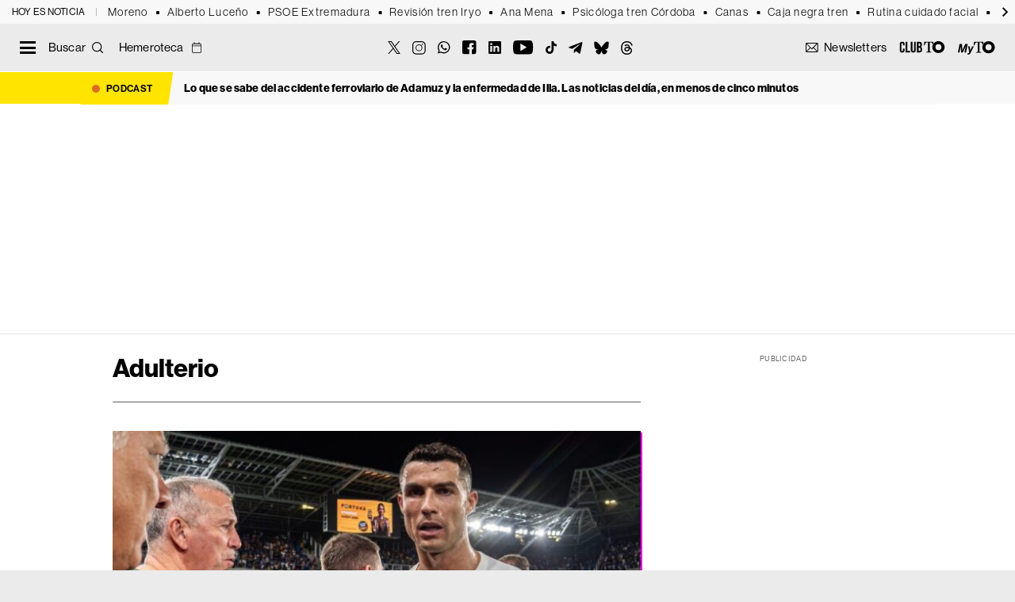

--- FILE ---
content_type: text/html; charset=UTF-8
request_url: https://theobjective.com/etiqueta/adulterio/
body_size: 22454
content:
<!DOCTYPE html>
<html lang="es" class="portadilla tno-category-view tno-tag-view">
<head>
	<meta charset="UTF-8">
	<meta name="viewport" content="width=device-width, initial-scale=1">
	<link rel="profile" href="https://gmpg.org/xfn/11">
	<link rel="apple-touch-icon" sizes="180x180" href="https://theobjective.com/wp-content/themes/to2022/apple-touch-icon.png">
	<link rel="icon" type="image/png" sizes="32x32" href="https://theobjective.com/wp-content/themes/to2022/favicon-32x32.png">
	<link rel="icon" type="image/png" sizes="16x16" href="https://theobjective.com/wp-content/themes/to2022/favicon-16x16.png">
	<script async id="ebx" src="//applets.ebxcdn.com/ebx.js"></script>
	<meta name="msvalidate.01" content="6EAD2E9D3B6A79323A17E7C2BB4BA740" />

	<meta name='robots' content='index, follow, max-image-preview:large, max-snippet:-1, max-video-preview:-1' />
	<style>img:is([sizes="auto" i], [sizes^="auto," i]) { contain-intrinsic-size: 3000px 1500px }</style>
	
<!-- Google Tag Manager for WordPress by gtm4wp.com -->
<script data-cfasync="false" data-pagespeed-no-defer>
	var gtm4wp_datalayer_name = "dataLayer";
	var dataLayer = dataLayer || [];
</script>
<!-- End Google Tag Manager for WordPress by gtm4wp.com -->
	<!-- This site is optimized with the Yoast SEO Premium plugin v25.9 (Yoast SEO v25.9) - https://yoast.com/wordpress/plugins/seo/ -->
	<title>Adulterio: Últimas noticias en THE OBJECTIVE</title>
	<meta name="description" content="Todas las noticias sobre Adulterio publicadas en THE OBJECTIVE. Información, novedades y última hora sobre la actualidad en abierto." />
	<link rel="canonical" href="https://theobjective.com/etiqueta/adulterio/" />
	<meta property="og:locale" content="es_ES" />
	<meta property="og:type" content="article" />
	<meta property="og:title" content="Adulterio: Últimas noticias en THE OBJECTIVE" />
	<meta property="og:description" content="Todas las noticias sobre Adulterio publicadas en THE OBJECTIVE. Información, novedades y última hora sobre la actualidad en abierto." />
	<meta property="og:url" content="https://theobjective.com/etiqueta/adulterio/" />
	<meta property="og:site_name" content="The Objective" />
	<meta property="og:image" content="https://theobjective.com/wp-content/uploads/2024/04/THEO-LOGO.jpg" />
	<meta property="og:image:width" content="1200" />
	<meta property="og:image:height" content="675" />
	<meta property="og:image:type" content="image/jpeg" />
	<meta name="twitter:card" content="summary_large_image" />
	<meta name="twitter:site" content="@TheObjective_es" />
	<script type="application/ld+json" class="yoast-schema-graph">{"@context":"https://schema.org","@graph":[{"@type":"CollectionPage","@id":"https://theobjective.com/etiqueta/adulterio/","url":"https://theobjective.com/etiqueta/adulterio/","name":"Adulterio: Últimas noticias en THE OBJECTIVE","isPartOf":{"@id":"https://theobjective.com/#website"},"primaryImageOfPage":{"@id":"https://theobjective.com/etiqueta/adulterio/#primaryimage"},"image":{"@id":"https://theobjective.com/etiqueta/adulterio/#primaryimage"},"thumbnailUrl":"https://theobjective.com/wp-content/uploads/2023/10/Ronaldo-Selección-portuguesa.jpeg","description":"Todas las noticias sobre Adulterio publicadas en THE OBJECTIVE. Información, novedades y última hora sobre la actualidad en abierto.","breadcrumb":{"@id":"https://theobjective.com/etiqueta/adulterio/#breadcrumb"},"inLanguage":"es"},{"@type":"ImageObject","inLanguage":"es","@id":"https://theobjective.com/etiqueta/adulterio/#primaryimage","url":"https://theobjective.com/wp-content/uploads/2023/10/Ronaldo-Selección-portuguesa.jpeg","contentUrl":"https://theobjective.com/wp-content/uploads/2023/10/Ronaldo-Selección-portuguesa.jpeg","width":1200,"height":675,"caption":"Cristiano Ronaldo seen after the European Qualifier match between Slovakia and Portugal which took place in Bratislava. Portugal won the match 1:0 and remained unbeaten on top of Group J. The only goal was scored by Bruno Fernandes. Cristiano Ronaldo received his third yellow card and he missed next match."},{"@type":"BreadcrumbList","@id":"https://theobjective.com/etiqueta/adulterio/#breadcrumb","itemListElement":[{"@type":"ListItem","position":1,"name":"Portada","item":"https://theobjective.com/"},{"@type":"ListItem","position":2,"name":"Adulterio"}]},{"@type":"WebSite","@id":"https://theobjective.com/#website","url":"https://theobjective.com/","name":"The Objective","description":"Periodismo digital para personas inteligentes, modernas y con cierto gusto por la estética","publisher":{"@id":"https://theobjective.com/#organization"},"alternateName":"TO","potentialAction":[{"@type":"SearchAction","target":{"@type":"EntryPoint","urlTemplate":"https://theobjective.com/?s={search_term_string}"},"query-input":{"@type":"PropertyValueSpecification","valueRequired":true,"valueName":"search_term_string"}}],"inLanguage":"es"},{"@type":"Organization","@id":"https://theobjective.com/#organization","name":"The Objective Media SL","alternateName":"The Objective","url":"https://theobjective.com/","logo":{"@type":"ImageObject","inLanguage":"es","@id":"https://theobjective.com/#/schema/logo/image/","url":"https://theobjective.com/wp-content/uploads/2025/05/logos-02.png","contentUrl":"https://theobjective.com/wp-content/uploads/2025/05/logos-02.png","width":600,"height":60,"caption":"The Objective Media SL"},"image":{"@id":"https://theobjective.com/#/schema/logo/image/"},"sameAs":["https://www.facebook.com/theobjective.esp","https://x.com/TheObjective_es","https://instagram.com/theobjective_es","https://es.linkedin.com/company/the-objective-media","https://www.youtube.com/c/TheObjective_es","https://www.tiktok.com/@theobjective","https://www.whatsapp.com/channel/0029Va8aIWu8F2p623W1v22g","https://bsky.app/profile/theobjective-es.bsky.social","https://t.me/elliberal","https://www.threads.com/@theobjective_es"],"description":"Periodismo digital para personas inteligentes, modernas y con cierto gusto por la estética","email":"info@theobjective.com","legalName":"The Objective Media SL","numberOfEmployees":{"@type":"QuantitativeValue","minValue":"51","maxValue":"200"},"publishingPrinciples":"https://theobjective.com/aviso-legal/","ownershipFundingInfo":"https://theobjective.com/portal-de-transparencia/","ethicsPolicy":"https://theobjective.com/principios-y-valores/"}]}</script>
	<!-- / Yoast SEO Premium plugin. -->


<link rel='dns-prefetch' href='//www.google.com' />
<link rel='dns-prefetch' href='//fonts.googleapis.com' />
<link rel="alternate" type="application/rss+xml" title="The Objective &raquo; Feed" href="https://theobjective.com/feed/" />
<link rel="alternate" type="application/rss+xml" title="The Objective &raquo; Etiqueta Adulterio del feed" href="https://theobjective.com/etiqueta/adulterio/feed/" />
<script type="text/javascript">
/* <![CDATA[ */
window._wpemojiSettings = {"baseUrl":"https:\/\/s.w.org\/images\/core\/emoji\/16.0.1\/72x72\/","ext":".png","svgUrl":"https:\/\/s.w.org\/images\/core\/emoji\/16.0.1\/svg\/","svgExt":".svg","source":{"concatemoji":"https:\/\/theobjective.com\/wp-includes\/js\/wp-emoji-release.min.js?ver=7f447c398b07aab10ee4c39aa2940a88"}};
/*! This file is auto-generated */
!function(s,n){var o,i,e;function c(e){try{var t={supportTests:e,timestamp:(new Date).valueOf()};sessionStorage.setItem(o,JSON.stringify(t))}catch(e){}}function p(e,t,n){e.clearRect(0,0,e.canvas.width,e.canvas.height),e.fillText(t,0,0);var t=new Uint32Array(e.getImageData(0,0,e.canvas.width,e.canvas.height).data),a=(e.clearRect(0,0,e.canvas.width,e.canvas.height),e.fillText(n,0,0),new Uint32Array(e.getImageData(0,0,e.canvas.width,e.canvas.height).data));return t.every(function(e,t){return e===a[t]})}function u(e,t){e.clearRect(0,0,e.canvas.width,e.canvas.height),e.fillText(t,0,0);for(var n=e.getImageData(16,16,1,1),a=0;a<n.data.length;a++)if(0!==n.data[a])return!1;return!0}function f(e,t,n,a){switch(t){case"flag":return n(e,"\ud83c\udff3\ufe0f\u200d\u26a7\ufe0f","\ud83c\udff3\ufe0f\u200b\u26a7\ufe0f")?!1:!n(e,"\ud83c\udde8\ud83c\uddf6","\ud83c\udde8\u200b\ud83c\uddf6")&&!n(e,"\ud83c\udff4\udb40\udc67\udb40\udc62\udb40\udc65\udb40\udc6e\udb40\udc67\udb40\udc7f","\ud83c\udff4\u200b\udb40\udc67\u200b\udb40\udc62\u200b\udb40\udc65\u200b\udb40\udc6e\u200b\udb40\udc67\u200b\udb40\udc7f");case"emoji":return!a(e,"\ud83e\udedf")}return!1}function g(e,t,n,a){var r="undefined"!=typeof WorkerGlobalScope&&self instanceof WorkerGlobalScope?new OffscreenCanvas(300,150):s.createElement("canvas"),o=r.getContext("2d",{willReadFrequently:!0}),i=(o.textBaseline="top",o.font="600 32px Arial",{});return e.forEach(function(e){i[e]=t(o,e,n,a)}),i}function t(e){var t=s.createElement("script");t.src=e,t.defer=!0,s.head.appendChild(t)}"undefined"!=typeof Promise&&(o="wpEmojiSettingsSupports",i=["flag","emoji"],n.supports={everything:!0,everythingExceptFlag:!0},e=new Promise(function(e){s.addEventListener("DOMContentLoaded",e,{once:!0})}),new Promise(function(t){var n=function(){try{var e=JSON.parse(sessionStorage.getItem(o));if("object"==typeof e&&"number"==typeof e.timestamp&&(new Date).valueOf()<e.timestamp+604800&&"object"==typeof e.supportTests)return e.supportTests}catch(e){}return null}();if(!n){if("undefined"!=typeof Worker&&"undefined"!=typeof OffscreenCanvas&&"undefined"!=typeof URL&&URL.createObjectURL&&"undefined"!=typeof Blob)try{var e="postMessage("+g.toString()+"("+[JSON.stringify(i),f.toString(),p.toString(),u.toString()].join(",")+"));",a=new Blob([e],{type:"text/javascript"}),r=new Worker(URL.createObjectURL(a),{name:"wpTestEmojiSupports"});return void(r.onmessage=function(e){c(n=e.data),r.terminate(),t(n)})}catch(e){}c(n=g(i,f,p,u))}t(n)}).then(function(e){for(var t in e)n.supports[t]=e[t],n.supports.everything=n.supports.everything&&n.supports[t],"flag"!==t&&(n.supports.everythingExceptFlag=n.supports.everythingExceptFlag&&n.supports[t]);n.supports.everythingExceptFlag=n.supports.everythingExceptFlag&&!n.supports.flag,n.DOMReady=!1,n.readyCallback=function(){n.DOMReady=!0}}).then(function(){return e}).then(function(){var e;n.supports.everything||(n.readyCallback(),(e=n.source||{}).concatemoji?t(e.concatemoji):e.wpemoji&&e.twemoji&&(t(e.twemoji),t(e.wpemoji)))}))}((window,document),window._wpemojiSettings);
/* ]]> */
</script>
<style id='wp-emoji-styles-inline-css' type='text/css'>

	img.wp-smiley, img.emoji {
		display: inline !important;
		border: none !important;
		box-shadow: none !important;
		height: 1em !important;
		width: 1em !important;
		margin: 0 0.07em !important;
		vertical-align: -0.1em !important;
		background: none !important;
		padding: 0 !important;
	}
</style>
<style id='classic-theme-styles-inline-css' type='text/css'>
/*! This file is auto-generated */
.wp-block-button__link{color:#fff;background-color:#32373c;border-radius:9999px;box-shadow:none;text-decoration:none;padding:calc(.667em + 2px) calc(1.333em + 2px);font-size:1.125em}.wp-block-file__button{background:#32373c;color:#fff;text-decoration:none}
</style>
<link rel='stylesheet' id='ext-elections-election-widget-style-css' href='https://theobjective.com/wp-content/plugins/extremadura-elections/build/blocks/election-widget/style-index.css?ver=1.1.5' media='all' />
<style id='elasticpress-related-posts-style-inline-css' type='text/css'>
.editor-styles-wrapper .wp-block-elasticpress-related-posts ul,.wp-block-elasticpress-related-posts ul{list-style-type:none;padding:0}.editor-styles-wrapper .wp-block-elasticpress-related-posts ul li a>div{display:inline}

</style>
<style id='global-styles-inline-css' type='text/css'>
:root{--wp--preset--aspect-ratio--square: 1;--wp--preset--aspect-ratio--4-3: 4/3;--wp--preset--aspect-ratio--3-4: 3/4;--wp--preset--aspect-ratio--3-2: 3/2;--wp--preset--aspect-ratio--2-3: 2/3;--wp--preset--aspect-ratio--16-9: 16/9;--wp--preset--aspect-ratio--9-16: 9/16;--wp--preset--color--black: #000000;--wp--preset--color--cyan-bluish-gray: #abb8c3;--wp--preset--color--white: #ffffff;--wp--preset--color--pale-pink: #f78da7;--wp--preset--color--vivid-red: #cf2e2e;--wp--preset--color--luminous-vivid-orange: #ff6900;--wp--preset--color--luminous-vivid-amber: #fcb900;--wp--preset--color--light-green-cyan: #7bdcb5;--wp--preset--color--vivid-green-cyan: #00d084;--wp--preset--color--pale-cyan-blue: #8ed1fc;--wp--preset--color--vivid-cyan-blue: #0693e3;--wp--preset--color--vivid-purple: #9b51e0;--wp--preset--gradient--vivid-cyan-blue-to-vivid-purple: linear-gradient(135deg,rgba(6,147,227,1) 0%,rgb(155,81,224) 100%);--wp--preset--gradient--light-green-cyan-to-vivid-green-cyan: linear-gradient(135deg,rgb(122,220,180) 0%,rgb(0,208,130) 100%);--wp--preset--gradient--luminous-vivid-amber-to-luminous-vivid-orange: linear-gradient(135deg,rgba(252,185,0,1) 0%,rgba(255,105,0,1) 100%);--wp--preset--gradient--luminous-vivid-orange-to-vivid-red: linear-gradient(135deg,rgba(255,105,0,1) 0%,rgb(207,46,46) 100%);--wp--preset--gradient--very-light-gray-to-cyan-bluish-gray: linear-gradient(135deg,rgb(238,238,238) 0%,rgb(169,184,195) 100%);--wp--preset--gradient--cool-to-warm-spectrum: linear-gradient(135deg,rgb(74,234,220) 0%,rgb(151,120,209) 20%,rgb(207,42,186) 40%,rgb(238,44,130) 60%,rgb(251,105,98) 80%,rgb(254,248,76) 100%);--wp--preset--gradient--blush-light-purple: linear-gradient(135deg,rgb(255,206,236) 0%,rgb(152,150,240) 100%);--wp--preset--gradient--blush-bordeaux: linear-gradient(135deg,rgb(254,205,165) 0%,rgb(254,45,45) 50%,rgb(107,0,62) 100%);--wp--preset--gradient--luminous-dusk: linear-gradient(135deg,rgb(255,203,112) 0%,rgb(199,81,192) 50%,rgb(65,88,208) 100%);--wp--preset--gradient--pale-ocean: linear-gradient(135deg,rgb(255,245,203) 0%,rgb(182,227,212) 50%,rgb(51,167,181) 100%);--wp--preset--gradient--electric-grass: linear-gradient(135deg,rgb(202,248,128) 0%,rgb(113,206,126) 100%);--wp--preset--gradient--midnight: linear-gradient(135deg,rgb(2,3,129) 0%,rgb(40,116,252) 100%);--wp--preset--font-size--small: 13px;--wp--preset--font-size--medium: 20px;--wp--preset--font-size--large: 36px;--wp--preset--font-size--x-large: 42px;--wp--preset--spacing--20: 0.44rem;--wp--preset--spacing--30: 0.67rem;--wp--preset--spacing--40: 1rem;--wp--preset--spacing--50: 1.5rem;--wp--preset--spacing--60: 2.25rem;--wp--preset--spacing--70: 3.38rem;--wp--preset--spacing--80: 5.06rem;--wp--preset--shadow--natural: 6px 6px 9px rgba(0, 0, 0, 0.2);--wp--preset--shadow--deep: 12px 12px 50px rgba(0, 0, 0, 0.4);--wp--preset--shadow--sharp: 6px 6px 0px rgba(0, 0, 0, 0.2);--wp--preset--shadow--outlined: 6px 6px 0px -3px rgba(255, 255, 255, 1), 6px 6px rgba(0, 0, 0, 1);--wp--preset--shadow--crisp: 6px 6px 0px rgba(0, 0, 0, 1);}:where(.is-layout-flex){gap: 0.5em;}:where(.is-layout-grid){gap: 0.5em;}body .is-layout-flex{display: flex;}.is-layout-flex{flex-wrap: wrap;align-items: center;}.is-layout-flex > :is(*, div){margin: 0;}body .is-layout-grid{display: grid;}.is-layout-grid > :is(*, div){margin: 0;}:where(.wp-block-columns.is-layout-flex){gap: 2em;}:where(.wp-block-columns.is-layout-grid){gap: 2em;}:where(.wp-block-post-template.is-layout-flex){gap: 1.25em;}:where(.wp-block-post-template.is-layout-grid){gap: 1.25em;}.has-black-color{color: var(--wp--preset--color--black) !important;}.has-cyan-bluish-gray-color{color: var(--wp--preset--color--cyan-bluish-gray) !important;}.has-white-color{color: var(--wp--preset--color--white) !important;}.has-pale-pink-color{color: var(--wp--preset--color--pale-pink) !important;}.has-vivid-red-color{color: var(--wp--preset--color--vivid-red) !important;}.has-luminous-vivid-orange-color{color: var(--wp--preset--color--luminous-vivid-orange) !important;}.has-luminous-vivid-amber-color{color: var(--wp--preset--color--luminous-vivid-amber) !important;}.has-light-green-cyan-color{color: var(--wp--preset--color--light-green-cyan) !important;}.has-vivid-green-cyan-color{color: var(--wp--preset--color--vivid-green-cyan) !important;}.has-pale-cyan-blue-color{color: var(--wp--preset--color--pale-cyan-blue) !important;}.has-vivid-cyan-blue-color{color: var(--wp--preset--color--vivid-cyan-blue) !important;}.has-vivid-purple-color{color: var(--wp--preset--color--vivid-purple) !important;}.has-black-background-color{background-color: var(--wp--preset--color--black) !important;}.has-cyan-bluish-gray-background-color{background-color: var(--wp--preset--color--cyan-bluish-gray) !important;}.has-white-background-color{background-color: var(--wp--preset--color--white) !important;}.has-pale-pink-background-color{background-color: var(--wp--preset--color--pale-pink) !important;}.has-vivid-red-background-color{background-color: var(--wp--preset--color--vivid-red) !important;}.has-luminous-vivid-orange-background-color{background-color: var(--wp--preset--color--luminous-vivid-orange) !important;}.has-luminous-vivid-amber-background-color{background-color: var(--wp--preset--color--luminous-vivid-amber) !important;}.has-light-green-cyan-background-color{background-color: var(--wp--preset--color--light-green-cyan) !important;}.has-vivid-green-cyan-background-color{background-color: var(--wp--preset--color--vivid-green-cyan) !important;}.has-pale-cyan-blue-background-color{background-color: var(--wp--preset--color--pale-cyan-blue) !important;}.has-vivid-cyan-blue-background-color{background-color: var(--wp--preset--color--vivid-cyan-blue) !important;}.has-vivid-purple-background-color{background-color: var(--wp--preset--color--vivid-purple) !important;}.has-black-border-color{border-color: var(--wp--preset--color--black) !important;}.has-cyan-bluish-gray-border-color{border-color: var(--wp--preset--color--cyan-bluish-gray) !important;}.has-white-border-color{border-color: var(--wp--preset--color--white) !important;}.has-pale-pink-border-color{border-color: var(--wp--preset--color--pale-pink) !important;}.has-vivid-red-border-color{border-color: var(--wp--preset--color--vivid-red) !important;}.has-luminous-vivid-orange-border-color{border-color: var(--wp--preset--color--luminous-vivid-orange) !important;}.has-luminous-vivid-amber-border-color{border-color: var(--wp--preset--color--luminous-vivid-amber) !important;}.has-light-green-cyan-border-color{border-color: var(--wp--preset--color--light-green-cyan) !important;}.has-vivid-green-cyan-border-color{border-color: var(--wp--preset--color--vivid-green-cyan) !important;}.has-pale-cyan-blue-border-color{border-color: var(--wp--preset--color--pale-cyan-blue) !important;}.has-vivid-cyan-blue-border-color{border-color: var(--wp--preset--color--vivid-cyan-blue) !important;}.has-vivid-purple-border-color{border-color: var(--wp--preset--color--vivid-purple) !important;}.has-vivid-cyan-blue-to-vivid-purple-gradient-background{background: var(--wp--preset--gradient--vivid-cyan-blue-to-vivid-purple) !important;}.has-light-green-cyan-to-vivid-green-cyan-gradient-background{background: var(--wp--preset--gradient--light-green-cyan-to-vivid-green-cyan) !important;}.has-luminous-vivid-amber-to-luminous-vivid-orange-gradient-background{background: var(--wp--preset--gradient--luminous-vivid-amber-to-luminous-vivid-orange) !important;}.has-luminous-vivid-orange-to-vivid-red-gradient-background{background: var(--wp--preset--gradient--luminous-vivid-orange-to-vivid-red) !important;}.has-very-light-gray-to-cyan-bluish-gray-gradient-background{background: var(--wp--preset--gradient--very-light-gray-to-cyan-bluish-gray) !important;}.has-cool-to-warm-spectrum-gradient-background{background: var(--wp--preset--gradient--cool-to-warm-spectrum) !important;}.has-blush-light-purple-gradient-background{background: var(--wp--preset--gradient--blush-light-purple) !important;}.has-blush-bordeaux-gradient-background{background: var(--wp--preset--gradient--blush-bordeaux) !important;}.has-luminous-dusk-gradient-background{background: var(--wp--preset--gradient--luminous-dusk) !important;}.has-pale-ocean-gradient-background{background: var(--wp--preset--gradient--pale-ocean) !important;}.has-electric-grass-gradient-background{background: var(--wp--preset--gradient--electric-grass) !important;}.has-midnight-gradient-background{background: var(--wp--preset--gradient--midnight) !important;}.has-small-font-size{font-size: var(--wp--preset--font-size--small) !important;}.has-medium-font-size{font-size: var(--wp--preset--font-size--medium) !important;}.has-large-font-size{font-size: var(--wp--preset--font-size--large) !important;}.has-x-large-font-size{font-size: var(--wp--preset--font-size--x-large) !important;}
:where(.wp-block-post-template.is-layout-flex){gap: 1.25em;}:where(.wp-block-post-template.is-layout-grid){gap: 1.25em;}
:where(.wp-block-columns.is-layout-flex){gap: 2em;}:where(.wp-block-columns.is-layout-grid){gap: 2em;}
:root :where(.wp-block-pullquote){font-size: 1.5em;line-height: 1.6;}
</style>
<link rel='stylesheet' id='loteria-nino-styles-css' href='https://theobjective.com/wp-content/plugins/loteria-nino-2026/assets/css/loteria.css?ver=3.1.5' media='all' />
<style id="tno-google-css" media="all">/* cyrillic-ext */
@font-face {
  font-family: 'Merriweather';
  font-style: italic;
  font-weight: 300;
  font-stretch: 100%;
  font-display: swap;
  src: url(/fonts.gstatic.com/s/merriweather/v33/u-4c0qyriQwlOrhSvowK_l5-eTxCVx0ZbwLvKH2Gk9hLmp0v5yA-xXPqCzLvF-adrHOg7iDTFw.woff2) format('woff2');
  unicode-range: U+0460-052F, U+1C80-1C8A, U+20B4, U+2DE0-2DFF, U+A640-A69F, U+FE2E-FE2F;
}
/* cyrillic */
@font-face {
  font-family: 'Merriweather';
  font-style: italic;
  font-weight: 300;
  font-stretch: 100%;
  font-display: swap;
  src: url(/fonts.gstatic.com/s/merriweather/v33/u-4c0qyriQwlOrhSvowK_l5-eTxCVx0ZbwLvKH2Gk9hLmp0v5yA-xXPqCzLvF--drHOg7iDTFw.woff2) format('woff2');
  unicode-range: U+0301, U+0400-045F, U+0490-0491, U+04B0-04B1, U+2116;
}
/* vietnamese */
@font-face {
  font-family: 'Merriweather';
  font-style: italic;
  font-weight: 300;
  font-stretch: 100%;
  font-display: swap;
  src: url(/fonts.gstatic.com/s/merriweather/v33/u-4c0qyriQwlOrhSvowK_l5-eTxCVx0ZbwLvKH2Gk9hLmp0v5yA-xXPqCzLvF-SdrHOg7iDTFw.woff2) format('woff2');
  unicode-range: U+0102-0103, U+0110-0111, U+0128-0129, U+0168-0169, U+01A0-01A1, U+01AF-01B0, U+0300-0301, U+0303-0304, U+0308-0309, U+0323, U+0329, U+1EA0-1EF9, U+20AB;
}
/* latin-ext */
@font-face {
  font-family: 'Merriweather';
  font-style: italic;
  font-weight: 300;
  font-stretch: 100%;
  font-display: swap;
  src: url(/fonts.gstatic.com/s/merriweather/v33/u-4c0qyriQwlOrhSvowK_l5-eTxCVx0ZbwLvKH2Gk9hLmp0v5yA-xXPqCzLvF-WdrHOg7iDTFw.woff2) format('woff2');
  unicode-range: U+0100-02BA, U+02BD-02C5, U+02C7-02CC, U+02CE-02D7, U+02DD-02FF, U+0304, U+0308, U+0329, U+1D00-1DBF, U+1E00-1E9F, U+1EF2-1EFF, U+2020, U+20A0-20AB, U+20AD-20C0, U+2113, U+2C60-2C7F, U+A720-A7FF;
}
/* latin */
@font-face {
  font-family: 'Merriweather';
  font-style: italic;
  font-weight: 300;
  font-stretch: 100%;
  font-display: swap;
  src: url(/fonts.gstatic.com/s/merriweather/v33/u-4c0qyriQwlOrhSvowK_l5-eTxCVx0ZbwLvKH2Gk9hLmp0v5yA-xXPqCzLvF-udrHOg7iA.woff2) format('woff2');
  unicode-range: U+0000-00FF, U+0131, U+0152-0153, U+02BB-02BC, U+02C6, U+02DA, U+02DC, U+0304, U+0308, U+0329, U+2000-206F, U+20AC, U+2122, U+2191, U+2193, U+2212, U+2215, U+FEFF, U+FFFD;
}
/* cyrillic-ext */
@font-face {
  font-family: 'Merriweather';
  font-style: italic;
  font-weight: 400;
  font-stretch: 100%;
  font-display: swap;
  src: url(/fonts.gstatic.com/s/merriweather/v33/u-4c0qyriQwlOrhSvowK_l5-eTxCVx0ZbwLvKH2Gk9hLmp0v5yA-xXPqCzLvF-adrHOg7iDTFw.woff2) format('woff2');
  unicode-range: U+0460-052F, U+1C80-1C8A, U+20B4, U+2DE0-2DFF, U+A640-A69F, U+FE2E-FE2F;
}
/* cyrillic */
@font-face {
  font-family: 'Merriweather';
  font-style: italic;
  font-weight: 400;
  font-stretch: 100%;
  font-display: swap;
  src: url(/fonts.gstatic.com/s/merriweather/v33/u-4c0qyriQwlOrhSvowK_l5-eTxCVx0ZbwLvKH2Gk9hLmp0v5yA-xXPqCzLvF--drHOg7iDTFw.woff2) format('woff2');
  unicode-range: U+0301, U+0400-045F, U+0490-0491, U+04B0-04B1, U+2116;
}
/* vietnamese */
@font-face {
  font-family: 'Merriweather';
  font-style: italic;
  font-weight: 400;
  font-stretch: 100%;
  font-display: swap;
  src: url(/fonts.gstatic.com/s/merriweather/v33/u-4c0qyriQwlOrhSvowK_l5-eTxCVx0ZbwLvKH2Gk9hLmp0v5yA-xXPqCzLvF-SdrHOg7iDTFw.woff2) format('woff2');
  unicode-range: U+0102-0103, U+0110-0111, U+0128-0129, U+0168-0169, U+01A0-01A1, U+01AF-01B0, U+0300-0301, U+0303-0304, U+0308-0309, U+0323, U+0329, U+1EA0-1EF9, U+20AB;
}
/* latin-ext */
@font-face {
  font-family: 'Merriweather';
  font-style: italic;
  font-weight: 400;
  font-stretch: 100%;
  font-display: swap;
  src: url(/fonts.gstatic.com/s/merriweather/v33/u-4c0qyriQwlOrhSvowK_l5-eTxCVx0ZbwLvKH2Gk9hLmp0v5yA-xXPqCzLvF-WdrHOg7iDTFw.woff2) format('woff2');
  unicode-range: U+0100-02BA, U+02BD-02C5, U+02C7-02CC, U+02CE-02D7, U+02DD-02FF, U+0304, U+0308, U+0329, U+1D00-1DBF, U+1E00-1E9F, U+1EF2-1EFF, U+2020, U+20A0-20AB, U+20AD-20C0, U+2113, U+2C60-2C7F, U+A720-A7FF;
}
/* latin */
@font-face {
  font-family: 'Merriweather';
  font-style: italic;
  font-weight: 400;
  font-stretch: 100%;
  font-display: swap;
  src: url(/fonts.gstatic.com/s/merriweather/v33/u-4c0qyriQwlOrhSvowK_l5-eTxCVx0ZbwLvKH2Gk9hLmp0v5yA-xXPqCzLvF-udrHOg7iA.woff2) format('woff2');
  unicode-range: U+0000-00FF, U+0131, U+0152-0153, U+02BB-02BC, U+02C6, U+02DA, U+02DC, U+0304, U+0308, U+0329, U+2000-206F, U+20AC, U+2122, U+2191, U+2193, U+2212, U+2215, U+FEFF, U+FFFD;
}
/* cyrillic-ext */
@font-face {
  font-family: 'Merriweather';
  font-style: italic;
  font-weight: 700;
  font-stretch: 100%;
  font-display: swap;
  src: url(/fonts.gstatic.com/s/merriweather/v33/u-4c0qyriQwlOrhSvowK_l5-eTxCVx0ZbwLvKH2Gk9hLmp0v5yA-xXPqCzLvF-adrHOg7iDTFw.woff2) format('woff2');
  unicode-range: U+0460-052F, U+1C80-1C8A, U+20B4, U+2DE0-2DFF, U+A640-A69F, U+FE2E-FE2F;
}
/* cyrillic */
@font-face {
  font-family: 'Merriweather';
  font-style: italic;
  font-weight: 700;
  font-stretch: 100%;
  font-display: swap;
  src: url(/fonts.gstatic.com/s/merriweather/v33/u-4c0qyriQwlOrhSvowK_l5-eTxCVx0ZbwLvKH2Gk9hLmp0v5yA-xXPqCzLvF--drHOg7iDTFw.woff2) format('woff2');
  unicode-range: U+0301, U+0400-045F, U+0490-0491, U+04B0-04B1, U+2116;
}
/* vietnamese */
@font-face {
  font-family: 'Merriweather';
  font-style: italic;
  font-weight: 700;
  font-stretch: 100%;
  font-display: swap;
  src: url(/fonts.gstatic.com/s/merriweather/v33/u-4c0qyriQwlOrhSvowK_l5-eTxCVx0ZbwLvKH2Gk9hLmp0v5yA-xXPqCzLvF-SdrHOg7iDTFw.woff2) format('woff2');
  unicode-range: U+0102-0103, U+0110-0111, U+0128-0129, U+0168-0169, U+01A0-01A1, U+01AF-01B0, U+0300-0301, U+0303-0304, U+0308-0309, U+0323, U+0329, U+1EA0-1EF9, U+20AB;
}
/* latin-ext */
@font-face {
  font-family: 'Merriweather';
  font-style: italic;
  font-weight: 700;
  font-stretch: 100%;
  font-display: swap;
  src: url(/fonts.gstatic.com/s/merriweather/v33/u-4c0qyriQwlOrhSvowK_l5-eTxCVx0ZbwLvKH2Gk9hLmp0v5yA-xXPqCzLvF-WdrHOg7iDTFw.woff2) format('woff2');
  unicode-range: U+0100-02BA, U+02BD-02C5, U+02C7-02CC, U+02CE-02D7, U+02DD-02FF, U+0304, U+0308, U+0329, U+1D00-1DBF, U+1E00-1E9F, U+1EF2-1EFF, U+2020, U+20A0-20AB, U+20AD-20C0, U+2113, U+2C60-2C7F, U+A720-A7FF;
}
/* latin */
@font-face {
  font-family: 'Merriweather';
  font-style: italic;
  font-weight: 700;
  font-stretch: 100%;
  font-display: swap;
  src: url(/fonts.gstatic.com/s/merriweather/v33/u-4c0qyriQwlOrhSvowK_l5-eTxCVx0ZbwLvKH2Gk9hLmp0v5yA-xXPqCzLvF-udrHOg7iA.woff2) format('woff2');
  unicode-range: U+0000-00FF, U+0131, U+0152-0153, U+02BB-02BC, U+02C6, U+02DA, U+02DC, U+0304, U+0308, U+0329, U+2000-206F, U+20AC, U+2122, U+2191, U+2193, U+2212, U+2215, U+FEFF, U+FFFD;
}
/* cyrillic-ext */
@font-face {
  font-family: 'Merriweather';
  font-style: normal;
  font-weight: 300;
  font-stretch: 100%;
  font-display: swap;
  src: url(/fonts.gstatic.com/s/merriweather/v33/u-4e0qyriQwlOrhSvowK_l5UcA6zuSYEqOzpPe3HOZJ5eX1WtLaQwmYiSeqnJ-mXq1Gi3iE.woff2) format('woff2');
  unicode-range: U+0460-052F, U+1C80-1C8A, U+20B4, U+2DE0-2DFF, U+A640-A69F, U+FE2E-FE2F;
}
/* cyrillic */
@font-face {
  font-family: 'Merriweather';
  font-style: normal;
  font-weight: 300;
  font-stretch: 100%;
  font-display: swap;
  src: url(/fonts.gstatic.com/s/merriweather/v33/u-4e0qyriQwlOrhSvowK_l5UcA6zuSYEqOzpPe3HOZJ5eX1WtLaQwmYiSequJ-mXq1Gi3iE.woff2) format('woff2');
  unicode-range: U+0301, U+0400-045F, U+0490-0491, U+04B0-04B1, U+2116;
}
/* vietnamese */
@font-face {
  font-family: 'Merriweather';
  font-style: normal;
  font-weight: 300;
  font-stretch: 100%;
  font-display: swap;
  src: url(/fonts.gstatic.com/s/merriweather/v33/u-4e0qyriQwlOrhSvowK_l5UcA6zuSYEqOzpPe3HOZJ5eX1WtLaQwmYiSeqlJ-mXq1Gi3iE.woff2) format('woff2');
  unicode-range: U+0102-0103, U+0110-0111, U+0128-0129, U+0168-0169, U+01A0-01A1, U+01AF-01B0, U+0300-0301, U+0303-0304, U+0308-0309, U+0323, U+0329, U+1EA0-1EF9, U+20AB;
}
/* latin-ext */
@font-face {
  font-family: 'Merriweather';
  font-style: normal;
  font-weight: 300;
  font-stretch: 100%;
  font-display: swap;
  src: url(/fonts.gstatic.com/s/merriweather/v33/u-4e0qyriQwlOrhSvowK_l5UcA6zuSYEqOzpPe3HOZJ5eX1WtLaQwmYiSeqkJ-mXq1Gi3iE.woff2) format('woff2');
  unicode-range: U+0100-02BA, U+02BD-02C5, U+02C7-02CC, U+02CE-02D7, U+02DD-02FF, U+0304, U+0308, U+0329, U+1D00-1DBF, U+1E00-1E9F, U+1EF2-1EFF, U+2020, U+20A0-20AB, U+20AD-20C0, U+2113, U+2C60-2C7F, U+A720-A7FF;
}
/* latin */
@font-face {
  font-family: 'Merriweather';
  font-style: normal;
  font-weight: 300;
  font-stretch: 100%;
  font-display: swap;
  src: url(/fonts.gstatic.com/s/merriweather/v33/u-4e0qyriQwlOrhSvowK_l5UcA6zuSYEqOzpPe3HOZJ5eX1WtLaQwmYiSeqqJ-mXq1Gi.woff2) format('woff2');
  unicode-range: U+0000-00FF, U+0131, U+0152-0153, U+02BB-02BC, U+02C6, U+02DA, U+02DC, U+0304, U+0308, U+0329, U+2000-206F, U+20AC, U+2122, U+2191, U+2193, U+2212, U+2215, U+FEFF, U+FFFD;
}
/* cyrillic-ext */
@font-face {
  font-family: 'Merriweather';
  font-style: normal;
  font-weight: 400;
  font-stretch: 100%;
  font-display: swap;
  src: url(/fonts.gstatic.com/s/merriweather/v33/u-4e0qyriQwlOrhSvowK_l5UcA6zuSYEqOzpPe3HOZJ5eX1WtLaQwmYiSeqnJ-mXq1Gi3iE.woff2) format('woff2');
  unicode-range: U+0460-052F, U+1C80-1C8A, U+20B4, U+2DE0-2DFF, U+A640-A69F, U+FE2E-FE2F;
}
/* cyrillic */
@font-face {
  font-family: 'Merriweather';
  font-style: normal;
  font-weight: 400;
  font-stretch: 100%;
  font-display: swap;
  src: url(/fonts.gstatic.com/s/merriweather/v33/u-4e0qyriQwlOrhSvowK_l5UcA6zuSYEqOzpPe3HOZJ5eX1WtLaQwmYiSequJ-mXq1Gi3iE.woff2) format('woff2');
  unicode-range: U+0301, U+0400-045F, U+0490-0491, U+04B0-04B1, U+2116;
}
/* vietnamese */
@font-face {
  font-family: 'Merriweather';
  font-style: normal;
  font-weight: 400;
  font-stretch: 100%;
  font-display: swap;
  src: url(/fonts.gstatic.com/s/merriweather/v33/u-4e0qyriQwlOrhSvowK_l5UcA6zuSYEqOzpPe3HOZJ5eX1WtLaQwmYiSeqlJ-mXq1Gi3iE.woff2) format('woff2');
  unicode-range: U+0102-0103, U+0110-0111, U+0128-0129, U+0168-0169, U+01A0-01A1, U+01AF-01B0, U+0300-0301, U+0303-0304, U+0308-0309, U+0323, U+0329, U+1EA0-1EF9, U+20AB;
}
/* latin-ext */
@font-face {
  font-family: 'Merriweather';
  font-style: normal;
  font-weight: 400;
  font-stretch: 100%;
  font-display: swap;
  src: url(/fonts.gstatic.com/s/merriweather/v33/u-4e0qyriQwlOrhSvowK_l5UcA6zuSYEqOzpPe3HOZJ5eX1WtLaQwmYiSeqkJ-mXq1Gi3iE.woff2) format('woff2');
  unicode-range: U+0100-02BA, U+02BD-02C5, U+02C7-02CC, U+02CE-02D7, U+02DD-02FF, U+0304, U+0308, U+0329, U+1D00-1DBF, U+1E00-1E9F, U+1EF2-1EFF, U+2020, U+20A0-20AB, U+20AD-20C0, U+2113, U+2C60-2C7F, U+A720-A7FF;
}
/* latin */
@font-face {
  font-family: 'Merriweather';
  font-style: normal;
  font-weight: 400;
  font-stretch: 100%;
  font-display: swap;
  src: url(/fonts.gstatic.com/s/merriweather/v33/u-4e0qyriQwlOrhSvowK_l5UcA6zuSYEqOzpPe3HOZJ5eX1WtLaQwmYiSeqqJ-mXq1Gi.woff2) format('woff2');
  unicode-range: U+0000-00FF, U+0131, U+0152-0153, U+02BB-02BC, U+02C6, U+02DA, U+02DC, U+0304, U+0308, U+0329, U+2000-206F, U+20AC, U+2122, U+2191, U+2193, U+2212, U+2215, U+FEFF, U+FFFD;
}
/* cyrillic-ext */
@font-face {
  font-family: 'Merriweather';
  font-style: normal;
  font-weight: 700;
  font-stretch: 100%;
  font-display: swap;
  src: url(/fonts.gstatic.com/s/merriweather/v33/u-4e0qyriQwlOrhSvowK_l5UcA6zuSYEqOzpPe3HOZJ5eX1WtLaQwmYiSeqnJ-mXq1Gi3iE.woff2) format('woff2');
  unicode-range: U+0460-052F, U+1C80-1C8A, U+20B4, U+2DE0-2DFF, U+A640-A69F, U+FE2E-FE2F;
}
/* cyrillic */
@font-face {
  font-family: 'Merriweather';
  font-style: normal;
  font-weight: 700;
  font-stretch: 100%;
  font-display: swap;
  src: url(/fonts.gstatic.com/s/merriweather/v33/u-4e0qyriQwlOrhSvowK_l5UcA6zuSYEqOzpPe3HOZJ5eX1WtLaQwmYiSequJ-mXq1Gi3iE.woff2) format('woff2');
  unicode-range: U+0301, U+0400-045F, U+0490-0491, U+04B0-04B1, U+2116;
}
/* vietnamese */
@font-face {
  font-family: 'Merriweather';
  font-style: normal;
  font-weight: 700;
  font-stretch: 100%;
  font-display: swap;
  src: url(/fonts.gstatic.com/s/merriweather/v33/u-4e0qyriQwlOrhSvowK_l5UcA6zuSYEqOzpPe3HOZJ5eX1WtLaQwmYiSeqlJ-mXq1Gi3iE.woff2) format('woff2');
  unicode-range: U+0102-0103, U+0110-0111, U+0128-0129, U+0168-0169, U+01A0-01A1, U+01AF-01B0, U+0300-0301, U+0303-0304, U+0308-0309, U+0323, U+0329, U+1EA0-1EF9, U+20AB;
}
/* latin-ext */
@font-face {
  font-family: 'Merriweather';
  font-style: normal;
  font-weight: 700;
  font-stretch: 100%;
  font-display: swap;
  src: url(/fonts.gstatic.com/s/merriweather/v33/u-4e0qyriQwlOrhSvowK_l5UcA6zuSYEqOzpPe3HOZJ5eX1WtLaQwmYiSeqkJ-mXq1Gi3iE.woff2) format('woff2');
  unicode-range: U+0100-02BA, U+02BD-02C5, U+02C7-02CC, U+02CE-02D7, U+02DD-02FF, U+0304, U+0308, U+0329, U+1D00-1DBF, U+1E00-1E9F, U+1EF2-1EFF, U+2020, U+20A0-20AB, U+20AD-20C0, U+2113, U+2C60-2C7F, U+A720-A7FF;
}
/* latin */
@font-face {
  font-family: 'Merriweather';
  font-style: normal;
  font-weight: 700;
  font-stretch: 100%;
  font-display: swap;
  src: url(/fonts.gstatic.com/s/merriweather/v33/u-4e0qyriQwlOrhSvowK_l5UcA6zuSYEqOzpPe3HOZJ5eX1WtLaQwmYiSeqqJ-mXq1Gi.woff2) format('woff2');
  unicode-range: U+0000-00FF, U+0131, U+0152-0153, U+02BB-02BC, U+02C6, U+02DA, U+02DC, U+0304, U+0308, U+0329, U+2000-206F, U+20AC, U+2122, U+2191, U+2193, U+2212, U+2215, U+FEFF, U+FFFD;
}
</style>
<link rel='stylesheet' id='flickity-css' href='https://theobjective.com/wp-content/themes/to2022/assets/plugins/flickity/flickity.css?ver=2.3.0' media='all' />
<link rel='stylesheet' id='tno-style-css' href='https://theobjective.com/wp-content/themes/to2022/assets/styles/base-1767043927878.min.css?ver=1767131907' media='all' />
<link rel='stylesheet' id='tno-general-main-css' href='https://theobjective.com/wp-content/themes/to2022/assets/styles/general-main-1767043927878.min.css?ver=1767131907' media='all' />
<link rel='stylesheet' id='elasticpress-facets-css' href='https://theobjective.com/wp-content/plugins/elasticpress/dist/css/facets-styles.css?ver=5797fb4036fc4007a87a' media='all' />
        <meta property="fb:pages" content="152984254897718" />
    <style type="text/css"> .tippy-box[data-theme~="wprm"] { background-color: #333333; color: #FFFFFF; } .tippy-box[data-theme~="wprm"][data-placement^="top"] > .tippy-arrow::before { border-top-color: #333333; } .tippy-box[data-theme~="wprm"][data-placement^="bottom"] > .tippy-arrow::before { border-bottom-color: #333333; } .tippy-box[data-theme~="wprm"][data-placement^="left"] > .tippy-arrow::before { border-left-color: #333333; } .tippy-box[data-theme~="wprm"][data-placement^="right"] > .tippy-arrow::before { border-right-color: #333333; } .tippy-box[data-theme~="wprm"] a { color: #FFFFFF; } .wprm-comment-rating svg { width: 18px !important; height: 18px !important; } img.wprm-comment-rating { width: 90px !important; height: 18px !important; } body { --comment-rating-star-color: #343434; } body { --wprm-popup-font-size: 16px; } body { --wprm-popup-background: #ffffff; } body { --wprm-popup-title: #000000; } body { --wprm-popup-content: #444444; } body { --wprm-popup-button-background: #444444; } body { --wprm-popup-button-text: #ffffff; }</style><style type="text/css">.wprm-glossary-term {color: #5A822B;text-decoration: underline;cursor: help;}</style><style type="text/css">.wprm-recipe-template-snippet-basic-buttons {
    font-family: inherit; /* wprm_font_family type=font */
    font-size: 0.9em; /* wprm_font_size type=font_size */
    text-align: center; /* wprm_text_align type=align */
    margin-top: 0px; /* wprm_margin_top type=size */
    margin-bottom: 10px; /* wprm_margin_bottom type=size */
}
.wprm-recipe-template-snippet-basic-buttons a  {
    margin: 5px; /* wprm_margin_button type=size */
    margin: 5px; /* wprm_margin_button type=size */
}

.wprm-recipe-template-snippet-basic-buttons a:first-child {
    margin-left: 0;
}
.wprm-recipe-template-snippet-basic-buttons a:last-child {
    margin-right: 0;
}.wprm-recipe-template-chic {
    margin: 20px auto;
    background-color: #fafafa; /* wprm_background type=color */
    font-family: -apple-system, BlinkMacSystemFont, "Segoe UI", Roboto, Oxygen-Sans, Ubuntu, Cantarell, "Helvetica Neue", sans-serif; /* wprm_main_font_family type=font */
    font-size: 0.9em; /* wprm_main_font_size type=font_size */
    line-height: 1.5em; /* wprm_main_line_height type=font_size */
    color: #333333; /* wprm_main_text type=color */
    max-width: 650px; /* wprm_max_width type=size */
}
.wprm-recipe-template-chic a {
    color: #3498db; /* wprm_link type=color */
}
.wprm-recipe-template-chic p, .wprm-recipe-template-chic li {
    font-family: -apple-system, BlinkMacSystemFont, "Segoe UI", Roboto, Oxygen-Sans, Ubuntu, Cantarell, "Helvetica Neue", sans-serif; /* wprm_main_font_family type=font */
    font-size: 1em !important;
    line-height: 1.5em !important; /* wprm_main_line_height type=font_size */
}
.wprm-recipe-template-chic li {
    margin: 0 0 0 32px !important;
    padding: 0 !important;
}
.rtl .wprm-recipe-template-chic li {
    margin: 0 32px 0 0 !important;
}
.wprm-recipe-template-chic ol, .wprm-recipe-template-chic ul {
    margin: 0 !important;
    padding: 0 !important;
}
.wprm-recipe-template-chic br {
    display: none;
}
.wprm-recipe-template-chic .wprm-recipe-name,
.wprm-recipe-template-chic .wprm-recipe-header {
    font-family: -apple-system, BlinkMacSystemFont, "Segoe UI", Roboto, Oxygen-Sans, Ubuntu, Cantarell, "Helvetica Neue", sans-serif; /* wprm_header_font_family type=font */
    color: #000000; /* wprm_header_text type=color */
    line-height: 1.3em; /* wprm_header_line_height type=font_size */
}
.wprm-recipe-template-chic .wprm-recipe-header * {
    font-family: -apple-system, BlinkMacSystemFont, "Segoe UI", Roboto, Oxygen-Sans, Ubuntu, Cantarell, "Helvetica Neue", sans-serif; /* wprm_main_font_family type=font */
}
.wprm-recipe-template-chic h1,
.wprm-recipe-template-chic h2,
.wprm-recipe-template-chic h3,
.wprm-recipe-template-chic h4,
.wprm-recipe-template-chic h5,
.wprm-recipe-template-chic h6 {
    font-family: -apple-system, BlinkMacSystemFont, "Segoe UI", Roboto, Oxygen-Sans, Ubuntu, Cantarell, "Helvetica Neue", sans-serif; /* wprm_header_font_family type=font */
    color: #212121; /* wprm_header_text type=color */
    line-height: 1.3em; /* wprm_header_line_height type=font_size */
    margin: 0 !important;
    padding: 0 !important;
}
.wprm-recipe-template-chic .wprm-recipe-header {
    margin-top: 1.2em !important;
}
.wprm-recipe-template-chic h1 {
    font-size: 2em; /* wprm_h1_size type=font_size */
}
.wprm-recipe-template-chic h2 {
    font-size: 1.8em; /* wprm_h2_size type=font_size */
}
.wprm-recipe-template-chic h3 {
    font-size: 1.2em; /* wprm_h3_size type=font_size */
}
.wprm-recipe-template-chic h4 {
    font-size: 1em; /* wprm_h4_size type=font_size */
}
.wprm-recipe-template-chic h5 {
    font-size: 1em; /* wprm_h5_size type=font_size */
}
.wprm-recipe-template-chic h6 {
    font-size: 1em; /* wprm_h6_size type=font_size */
}.wprm-recipe-template-chic {
    font-size: 1em; /* wprm_main_font_size type=font_size */
	border-style: solid; /* wprm_border_style type=border */
	border-width: 1px; /* wprm_border_width type=size */
	border-color: #E0E0E0; /* wprm_border type=color */
    padding: 10px;
    background-color: #ffffff; /* wprm_background type=color */
    max-width: 950px; /* wprm_max_width type=size */
}
.wprm-recipe-template-chic a {
    color: #5A822B; /* wprm_link type=color */
}
.wprm-recipe-template-chic .wprm-recipe-name {
    line-height: 1.3em;
    font-weight: bold;
}
.wprm-recipe-template-chic .wprm-template-chic-buttons {
	clear: both;
    font-size: 0.9em;
    text-align: center;
}
.wprm-recipe-template-chic .wprm-template-chic-buttons .wprm-recipe-icon {
    margin-right: 5px;
}
.wprm-recipe-template-chic .wprm-recipe-header {
	margin-bottom: 0.5em !important;
}
.wprm-recipe-template-chic .wprm-nutrition-label-container {
	font-size: 0.9em;
}
.wprm-recipe-template-chic .wprm-call-to-action {
	border-radius: 3px;
}.wprm-recipe-template-compact-howto {
    margin: 20px auto;
    background-color: #fafafa; /* wprm_background type=color */
    font-family: -apple-system, BlinkMacSystemFont, "Segoe UI", Roboto, Oxygen-Sans, Ubuntu, Cantarell, "Helvetica Neue", sans-serif; /* wprm_main_font_family type=font */
    font-size: 0.9em; /* wprm_main_font_size type=font_size */
    line-height: 1.5em; /* wprm_main_line_height type=font_size */
    color: #333333; /* wprm_main_text type=color */
    max-width: 650px; /* wprm_max_width type=size */
}
.wprm-recipe-template-compact-howto a {
    color: #3498db; /* wprm_link type=color */
}
.wprm-recipe-template-compact-howto p, .wprm-recipe-template-compact-howto li {
    font-family: -apple-system, BlinkMacSystemFont, "Segoe UI", Roboto, Oxygen-Sans, Ubuntu, Cantarell, "Helvetica Neue", sans-serif; /* wprm_main_font_family type=font */
    font-size: 1em !important;
    line-height: 1.5em !important; /* wprm_main_line_height type=font_size */
}
.wprm-recipe-template-compact-howto li {
    margin: 0 0 0 32px !important;
    padding: 0 !important;
}
.rtl .wprm-recipe-template-compact-howto li {
    margin: 0 32px 0 0 !important;
}
.wprm-recipe-template-compact-howto ol, .wprm-recipe-template-compact-howto ul {
    margin: 0 !important;
    padding: 0 !important;
}
.wprm-recipe-template-compact-howto br {
    display: none;
}
.wprm-recipe-template-compact-howto .wprm-recipe-name,
.wprm-recipe-template-compact-howto .wprm-recipe-header {
    font-family: -apple-system, BlinkMacSystemFont, "Segoe UI", Roboto, Oxygen-Sans, Ubuntu, Cantarell, "Helvetica Neue", sans-serif; /* wprm_header_font_family type=font */
    color: #000000; /* wprm_header_text type=color */
    line-height: 1.3em; /* wprm_header_line_height type=font_size */
}
.wprm-recipe-template-compact-howto .wprm-recipe-header * {
    font-family: -apple-system, BlinkMacSystemFont, "Segoe UI", Roboto, Oxygen-Sans, Ubuntu, Cantarell, "Helvetica Neue", sans-serif; /* wprm_main_font_family type=font */
}
.wprm-recipe-template-compact-howto h1,
.wprm-recipe-template-compact-howto h2,
.wprm-recipe-template-compact-howto h3,
.wprm-recipe-template-compact-howto h4,
.wprm-recipe-template-compact-howto h5,
.wprm-recipe-template-compact-howto h6 {
    font-family: -apple-system, BlinkMacSystemFont, "Segoe UI", Roboto, Oxygen-Sans, Ubuntu, Cantarell, "Helvetica Neue", sans-serif; /* wprm_header_font_family type=font */
    color: #212121; /* wprm_header_text type=color */
    line-height: 1.3em; /* wprm_header_line_height type=font_size */
    margin: 0 !important;
    padding: 0 !important;
}
.wprm-recipe-template-compact-howto .wprm-recipe-header {
    margin-top: 1.2em !important;
}
.wprm-recipe-template-compact-howto h1 {
    font-size: 2em; /* wprm_h1_size type=font_size */
}
.wprm-recipe-template-compact-howto h2 {
    font-size: 1.8em; /* wprm_h2_size type=font_size */
}
.wprm-recipe-template-compact-howto h3 {
    font-size: 1.2em; /* wprm_h3_size type=font_size */
}
.wprm-recipe-template-compact-howto h4 {
    font-size: 1em; /* wprm_h4_size type=font_size */
}
.wprm-recipe-template-compact-howto h5 {
    font-size: 1em; /* wprm_h5_size type=font_size */
}
.wprm-recipe-template-compact-howto h6 {
    font-size: 1em; /* wprm_h6_size type=font_size */
}.wprm-recipe-template-compact-howto {
	border-style: solid; /* wprm_border_style type=border */
	border-width: 1px; /* wprm_border_width type=size */
	border-color: #777777; /* wprm_border type=color */
	border-radius: 0px; /* wprm_border_radius type=size */
	padding: 10px;
}.wprm-recipe-template-meadow {
    margin: 20px auto;
    background-color: #ffffff; /* wprm_background type=color */
    font-family: "Inter", sans-serif; /* wprm_main_font_family type=font */
    font-size: 16px; /* wprm_main_font_size type=font_size */
    line-height: 1.5em; /* wprm_main_line_height type=font_size */
    color: #000000; /* wprm_main_text type=color */
    max-width: 1600px; /* wprm_max_width type=size */

    --meadow-accent-color: #747B2D; /* wprm_accent_color type=color */
    --meadow-main-background-color: #F3F4EC; /* wprm_main_background_color type=color */

    border: 0;
    border-top: 1px solid var(--meadow-accent-color);

    --meadow-list-border-color: #DEB538; /* wprm_list_border_color type=color */
}
.wprm-recipe-template-meadow a {
    color: #000000; /* wprm_link type=color */
}
.wprm-recipe-template-meadow p, .wprm-recipe-template-meadow li {
    font-family: "Inter", sans-serif; /* wprm_main_font_family type=font */
    font-size: 1em;
    line-height: 1.5em; /* wprm_main_line_height type=font_size */
}
.wprm-recipe-template-meadow li {
    margin: 0 0 0 32px;
    padding: 0;
}
.rtl .wprm-recipe-template-meadow li {
    margin: 0 32px 0 0;
}
.wprm-recipe-template-meadow ol, .wprm-recipe-template-meadow ul {
    margin: 0;
    padding: 0;
}
.wprm-recipe-template-meadow br {
    display: none;
}
.wprm-recipe-template-meadow .wprm-recipe-name,
.wprm-recipe-template-meadow .wprm-recipe-header {
    font-family: "Gloock", serif; /* wprm_header_font_family type=font */
    color: #1e1e1e; /* wprm_header_text type=color */
    line-height: 1.3em; /* wprm_header_line_height type=font_size */
}
.wprm-recipe-template-meadow .wprm-recipe-header * {
    font-family: "Inter", sans-serif; /* wprm_main_font_family type=font */
}
.wprm-recipe-template-meadow h1,
.wprm-recipe-template-meadow h2,
.wprm-recipe-template-meadow h3,
.wprm-recipe-template-meadow h4,
.wprm-recipe-template-meadow h5,
.wprm-recipe-template-meadow h6 {
    font-family: "Gloock", serif; /* wprm_header_font_family type=font */
    color: #1e1e1e; /* wprm_header_text type=color */
    line-height: 1.3em; /* wprm_header_line_height type=font_size */
    margin: 0;
    padding: 0;
}
.wprm-recipe-template-meadow .wprm-recipe-header {
    margin-top: 1.2em;
}
.wprm-recipe-template-meadow h1 {
    font-size: 2.2em; /* wprm_h1_size type=font_size */
}
.wprm-recipe-template-meadow h2 {
    font-size: 2.2em; /* wprm_h2_size type=font_size */
}
.wprm-recipe-template-meadow h3 {
    font-size: 1.8em; /* wprm_h3_size type=font_size */
}
.wprm-recipe-template-meadow h4 {
    font-size: 1em; /* wprm_h4_size type=font_size */
}
.wprm-recipe-template-meadow h5 {
    font-size: 1em; /* wprm_h5_size type=font_size */
}
.wprm-recipe-template-meadow h6 {
    font-size: 1em; /* wprm_h6_size type=font_size */
}
.wprm-recipe-template-meadow .meadow-header-meta {
    max-width: 800px;
    margin: 0 auto;
}</style>
<!-- Google Tag Manager for WordPress by gtm4wp.com -->
<!-- GTM Container placement set to automatic -->
<script data-cfasync="false" data-pagespeed-no-defer>
	var dataLayer_content = {"visitorLoginState":"logged-out","visitorType":"visitor-logged-out","pageTitle":"Adulterio: Últimas noticias en THE OBJECTIVE","pagePostType":"post","pagePostType2":"tag-post"};
	dataLayer.push( dataLayer_content );
</script>
<script data-cfasync="false" data-pagespeed-no-defer>
(function(w,d,s,l,i){w[l]=w[l]||[];w[l].push({'gtm.start':
new Date().getTime(),event:'gtm.js'});var f=d.getElementsByTagName(s)[0],
j=d.createElement(s),dl=l!='dataLayer'?'&l='+l:'';j.async=true;j.src=
'//www.googletagmanager.com/gtm.js?id='+i+dl;f.parentNode.insertBefore(j,f);
})(window,document,'script','dataLayer','GTM-TPR6MJV');
</script>
<!-- End Google Tag Manager for WordPress by gtm4wp.com -->			<link rel="preload" href="https://use.typekit.net/pjd6xve.css" as="style" onload="this.onload=null;this.rel='stylesheet'">
			<noscript><link rel="stylesheet" href="https://use.typekit.net/pjd6xve.css"></noscript>
			        <script type="text/javascript">
            if (!window.didomiConfig) {
                window.didomiConfig = {};
            }
            if (!window.didomiConfig.notice) {
                window.didomiConfig.notice = {};
            }
            if (!window.didomiConfig.app) {
                window.didomiConfig.app = {};
            }

            window.didomiConfig.app.deniedConsentDuration = 2592000; // 30 days in seconds
            window.didomiConfig.notice.enable = false;
        </script>
        <script type="text/javascript">window.gdprAppliesGlobally=true;(function(){function n(e){if(!window.frames[e]){if(document.body&&document.body.firstChild){var t=document.body;var r=document.createElement("iframe");r.style.display="none";r.name=e;r.title=e;t.insertBefore(r,t.firstChild)}else{setTimeout(function(){n(e)},5)}}}function e(r,i,o,c,s){function e(e,t,r,n){if(typeof r!=="function"){return}if(!window[i]){window[i]=[]}var a=false;if(s){a=s(e,n,r)}if(!a){window[i].push({command:e,version:t,callback:r,parameter:n})}}e.stub=true;e.stubVersion=2;function t(n){if(!window[r]||window[r].stub!==true){return}if(!n.data){return}var a=typeof n.data==="string";var e;try{e=a?JSON.parse(n.data):n.data}catch(t){return}if(e[o]){var i=e[o];window[r](i.command,i.version,function(e,t){var r={};r[c]={returnValue:e,success:t,callId:i.callId};n.source.postMessage(a?JSON.stringify(r):r,"*")},i.parameter)}}if(typeof window[r]!=="function"){window[r]=e;if(window.addEventListener){window.addEventListener("message",t,false)}else{window.attachEvent("onmessage",t)}}}e("__tcfapi","__tcfapiBuffer","__tcfapiCall","__tcfapiReturn");n("__tcfapiLocator");(function(e){var t=document.createElement("link");t.rel="preconnect";t.as="script";var r=document.createElement("link");r.rel="dns-prefetch";r.as="script";var n=document.createElement("link");n.rel="preload";n.as="script";var a=document.createElement("script");a.id="spcloader";a.type="text/javascript";a["async"]=true;a.charset="utf-8";var i="https://sdk.privacy-center.org/"+e+"/loader.js?target="+document.location.hostname;t.href="https://sdk.privacy-center.org/";r.href="https://sdk.privacy-center.org/";n.href=i;a.src=i;var o=document.getElementsByTagName("script")[0];o.parentNode.insertBefore(t,o);o.parentNode.insertBefore(r,o);o.parentNode.insertBefore(n,o);o.parentNode.insertBefore(a,o)})("ce314ce3-1950-4f8a-b539-903be931114a")})();</script>
            <!-- SENSIC tag starts -->
        <script type="text/javascript">
            var gfkS2sConf = {
                media:    "TheobjectiveWeb",
                url:      "//es-config.sensic.net/s2s-web.js",
                type:     "WEB",
            };
            (function (w, d, c, s, id, v) {
                if (d.getElementById(id)) {
                    return;
                }

                w.gfkS2sConf = c;
                w[id] = {};
                w[id].agents = [];
                var api = ["playStreamLive", "playStreamOnDemand", "stop", "skip", "screen", "volume", "impression"];
                w.gfks = (function () {
                    function f(sA, e, cb) {
                        return function () {
                            sA.p = cb();
                            sA.queue.push({f: e, a: arguments});
                        };
                    }
                    function s(c, pId, cb) {
                        var sA = {queue: [], config: c, cb: cb, pId: pId};
                        for (var i = 0; i < api.length; i++) {
                            var e = api[i];
                            sA[e] = f(sA, e, cb);
                        }
                        return sA;
                    }
                    return s;
                }());
                w[id].getAgent = function (cb, pId) {
                    var a = {
                        a: new w.gfks(c, pId || "", cb || function () {
                            return 0;
                        })
                    };
                    function g(a, e) {
                        return function () {
                            return a.a[e].apply(a.a, arguments);
                        }
                    }
                    for (var i = 0; i < api.length; i++) {
                        var e = api[i];
                        a[e] = g(a, e);
                    }
                    w[id].agents.push(a);
                    return a;
                };

                var lJS = function (eId, url) {
                    var tag = d.createElement(s);
                    var el = d.getElementsByTagName(s)[0];
                    tag.id = eId;
                    tag.async = true;
                    tag.type = 'text/javascript';
                    tag.src = url;
                    el.parentNode.insertBefore(tag, el);
                };

                if (c.hasOwnProperty(v)) {lJS(id + v, c[v]);}
                lJS(id, c.url);
            })(window, document, gfkS2sConf, 'script', 'gfkS2s', 'visUrl');
        </script>
        <!-- SENSIC tag ends -->
            <script type="text/javascript">
     		function detectWebView() {
                var userAgent = navigator.userAgent || navigator.vendor || window.opera;
                var mrfTech = 0;

                if (/iPhone/i.test(userAgent) && !/Safari/i.test(userAgent) && !/CriOS/i.test(userAgent)) {
                    mrfTech = 3;
                }
                // Detectar Android webview
                else if (/Android/i.test(userAgent) && /wv/i.test(userAgent)) {
                    mrfTech = 4;
                }

                return mrfTech;
            }

            function e(e){var t=!(arguments.length>1&&void 0!==arguments[1])||arguments[1],c=document.createElement("script");c.src=e,t?c.type="module":(c.async=!0,c.type="text/javascript",c.setAttribute("nomodule",""));var n=document.getElementsByTagName("script")[0];n.parentNode.insertBefore(c,n)}function t(t,c,n){var a,o,r;null!==(a=t.marfeel)&&void 0!==a||(t.marfeel={}),null!==(o=(r=t.marfeel).cmd)&&void 0!==o||(r.cmd=[]),t.marfeel.config=n,t.marfeel.config.accountId=c;var i="https://sdk.mrf.io/statics";e("".concat(i,"/marfeel-sdk.js?id=").concat(c),!0),e("".concat(i,"/marfeel-sdk.es5.js?id=").concat(c),!1)}!function(e,c){var n=arguments.length>2&&void 0!==arguments[2]?arguments[2]:{};t(e,c,n)}(window,3100,{
				pageType: detectWebView()
			});
        </script>
        <script type="module" src="https://marfeelexperimentsexperienceengine.mrf.io/experimentsexperience/render?siteId=3100&url=https://theobjective.com/&experimentType=HeadlineAB&lang=es&version=esnext" async></script>
        <script type="application/javascript" src="https://marfeelexperimentsexperienceengine.mrf.io/experimentsexperience/render?siteId=3100&url=https://theobjective.com/&experimentType=HeadlineAB&lang=es&version=legacy" nomodule="" async></script>


            <link rel="preload" async="" href="https://securepubads.g.doubleclick.net/tag/js/gpt.js" as="script" type="text/javascript" />
        <script>
            var optidigitalQueue = optidigitalQueue || {};
            optidigitalQueue.cmd = optidigitalQueue.cmd || [];
        </script>
        <script type='text/javascript' id='optidigital-ad-init' async data-config='{"adUnit": "/470376764/od.theobjective.com/categories", "pageTargeting": {"etiqueta":"Adulterio"}}'
            src='//scripts.opti-digital.com/tags/?site=theobjective'></script>
        <script>(function(html){html.className = html.className.replace(/\bno-js\b/,'js')})(document.documentElement);</script>
      <meta name="onesignal" content="wordpress-plugin"/>
            <script>

      window.OneSignalDeferred = window.OneSignalDeferred || [];

      OneSignalDeferred.push(function(OneSignal) {
        var oneSignal_options = {};
        window._oneSignalInitOptions = oneSignal_options;

        oneSignal_options['serviceWorkerParam'] = { scope: '/' };
oneSignal_options['serviceWorkerPath'] = 'OneSignalSDKWorker.js.php';

        OneSignal.Notifications.setDefaultUrl("https://theobjective.com");

        oneSignal_options['wordpress'] = true;
oneSignal_options['appId'] = 'c1011ebd-295e-441c-b48b-c2e6ee2ddf14';
oneSignal_options['allowLocalhostAsSecureOrigin'] = true;
oneSignal_options['welcomeNotification'] = { };
oneSignal_options['welcomeNotification']['title'] = "Muchas gracias por suscribirte a The Objective";
oneSignal_options['welcomeNotification']['message'] = "Periodismo &#039;ethos&#039; en abierto";
oneSignal_options['path'] = "https://theobjective.com/wp-content/plugins/onesignal-free-web-push-notifications/sdk_files/";
oneSignal_options['safari_web_id'] = "web.onesignal.auto.5f2b561a-4bc4-4806-b010-c7853696b689";
oneSignal_options['promptOptions'] = { };
oneSignal_options['promptOptions']['actionMessage'] = "Nos gustaría enviarte nuestras notificaciones. Puedes cancelarlas en cualquier momento.";
oneSignal_options['promptOptions']['exampleNotificationTitleDesktop'] = "Este es un ejemplo de nuestras notificaciones";
oneSignal_options['promptOptions']['exampleNotificationMessageDesktop'] = "Las notificaciones aparecerán en tu escritorio";
oneSignal_options['promptOptions']['exampleNotificationTitleMobile'] = "Esta es una nueva noticia en The Objective";
oneSignal_options['promptOptions']['exampleNotificationMessageMobile'] = "Lee la noticia aquí";
oneSignal_options['promptOptions']['exampleNotificationCaption'] = "Esta es una nueva noticia en The Objective";
oneSignal_options['promptOptions']['acceptButtonText'] = "Permitir";
oneSignal_options['promptOptions']['cancelButtonText'] = "No, gracias";
oneSignal_options['promptOptions']['siteName'] = "https://theobjective.com/";
oneSignal_options['promptOptions']['autoAcceptTitle'] = "Haz click en Permitir";
oneSignal_options['notifyButton'] = { };
oneSignal_options['notifyButton']['enable'] = true;
oneSignal_options['notifyButton']['position'] = 'bottom-right';
oneSignal_options['notifyButton']['theme'] = 'inverse';
oneSignal_options['notifyButton']['size'] = 'small';
oneSignal_options['notifyButton']['showCredit'] = false;
oneSignal_options['notifyButton']['text'] = {};
oneSignal_options['notifyButton']['text']['tip.state.unsubscribed'] = 'Suscríbete a nuestras notificaciones';
oneSignal_options['notifyButton']['text']['tip.state.subscribed'] = 'Estás suscrito a nuestras notificaciones';
oneSignal_options['notifyButton']['text']['tip.state.blocked'] = 'Has bloqueado nuestras notificaciones';
oneSignal_options['notifyButton']['text']['message.action.subscribed'] = '¡Gracias por suscribirte!';
oneSignal_options['notifyButton']['text']['message.action.resubscribed'] = '¡Gracias por volver a suscribirte!';
oneSignal_options['notifyButton']['text']['message.action.unsubscribed'] = 'Ya no recibirás más notificaciones';
oneSignal_options['notifyButton']['text']['dialog.main.title'] = 'Administrar notificaciones de The Objective';
oneSignal_options['notifyButton']['text']['dialog.main.button.subscribe'] = 'Suscríbete';
oneSignal_options['notifyButton']['text']['dialog.main.button.unsubscribe'] = 'Cancelar notificaciones';
oneSignal_options['notifyButton']['text']['dialog.blocked.title'] = 'Desbloquea las notificaciones';
oneSignal_options['notifyButton']['text']['dialog.blocked.message'] = 'Sigue estas instrucciones para habilitar las notificaciones';
oneSignal_options['notifyButton']['colors'] = {};
oneSignal_options['notifyButton']['colors']['circle.background'] = '#FFE400';
oneSignal_options['notifyButton']['colors']['circle.foreground'] = 'black';
oneSignal_options['notifyButton']['colors']['badge.background'] = '#FFE400';
oneSignal_options['notifyButton']['colors']['badge.foreground'] = 'black';
oneSignal_options['notifyButton']['colors']['badge.bordercolor'] = 'black';
oneSignal_options['notifyButton']['colors']['pulse.color'] = 'white';
oneSignal_options['notifyButton']['colors']['dialog.button.background'] = '#FFE400';
oneSignal_options['notifyButton']['colors']['dialog.button.background.hovering'] = 'black';
oneSignal_options['notifyButton']['colors']['dialog.button.background.active'] = 'black';
oneSignal_options['notifyButton']['colors']['dialog.button.foreground'] = 'white';
oneSignal_options['notifyButton']['offset'] = {};
              OneSignal.init(window._oneSignalInitOptions);
              OneSignal.Slidedown.promptPush()      });

      function documentInitOneSignal() {
        var oneSignal_elements = document.getElementsByClassName("OneSignal-prompt");

        var oneSignalLinkClickHandler = function(event) { OneSignal.Notifications.requestPermission(); event.preventDefault(); };        for(var i = 0; i < oneSignal_elements.length; i++)
          oneSignal_elements[i].addEventListener('click', oneSignalLinkClickHandler, false);
      }

      if (document.readyState === 'complete') {
           documentInitOneSignal();
      }
      else {
           window.addEventListener("load", function(event){
               documentInitOneSignal();
          });
      }
    </script>
</head>
<body class="portadilla tno-category-view tno-tag-view">
	
<!-- GTM Container placement set to automatic -->
<!-- Google Tag Manager (noscript) -->
				<noscript><iframe src="https://www.googletagmanager.com/ns.html?id=GTM-TPR6MJV" height="0" width="0" style="display:none;visibility:hidden" aria-hidden="true"></iframe></noscript>
<!-- End Google Tag Manager (noscript) -->		<header class="tno-header tno-header--has-bar">
		<div id="tno-search-bar" class="tno-header__search" aria-hidden="true">
    <div class="tno-header__search__form">
    <form role="search" class="tno-form tno-search-form" action="https://theobjective.com/" method="get">
        <span class="screen-reader-text">Escribe aquí lo que buscas</span>
        <input class="tno-search-form__input" type="search" name="s" value="" placeholder="Escribe aquí lo que buscas" />
        <button class="tno-search-form__submit" type="submit">
            Buscar        </button>
    </form>
</div></div><div class="tno-header__topbar">
    <div class="tno-header__topbar__wrapper">
        <div class="tno-header__topbar__left">
            <button class="tno-menutoggler" aria-label="Menú principal" aria-controls="tno-side-menu" aria-expanded="false">
	<div></div>
</button>                        <button aria-label="Abrir barra de búsqueda" class="tno-searchtoggler" aria-controls="tno-search-bar" aria-expanded="false">
    Buscar</button>        </div>
        
                <div class="tno-brand tno-brand--theobjective">
                    <a href="https://theobjective.com">
                        <span>The Objective</span>
                    </a>
                </div>
                    <ul class="tno-header__links tno-header__links--icons">
            <li class="tno-header__links__item">
            <a href="https://theobjective.com/newsletters">Newsletters</a>        </li>
                <li class="tno-header__links__item tno-header__links__item--club">
            <a href="https://theobjective.com/hazte-socio-club-to/">Club TO</a>        </li>
        <li class="tno-header__links__item">
        <a class="tno-user-signin" href="https://theobjective.com/myto/" aria-label="MyTO">MyTO</a>    </li>
</ul>    </div>
</div><div class="tno-header__mainbar">
    <div class="tno-header__mainbar__top">
        <div class="tno-today-ticker"><div class="tno-today-ticker__container"><span class="tno-today-ticker__title">Hoy <span>es noticia</span></span><div class="tno-today-ticker__tags">
            <div class="tno-today-ticker__tags__slider"><a href="https://theobjective.com/espana/politica/2026-01-19/moreno-sanchez-cooperacion-institucional/" class="carousel-cell" aria-label="Moreno">Moreno</a><a href="https://theobjective.com/espana/tribunales/2026-01-19/condena-alberto-luceno-luis-medina-caso-mascarillas/" class="carousel-cell" aria-label="Alberto Luceño">Alberto Luceño</a><a href="https://theobjective.com/espana/politica/2026-01-19/psoe-gobierno-extremadura/" class="carousel-cell" aria-label="PSOE Extremadura">PSOE Extremadura</a><a href="https://theobjective.com/economia/transporte/2026-01-19/ulitma-revision-tren-iryo-adamuz-cuatro-dias/" class="carousel-cell" aria-label="Revisión tren Iryo">Revisión tren Iryo</a><a href="https://theobjective.com/gente/2026-01-19/ciudad-malaguena-ana-mena-calidad-vida/" class="carousel-cell" aria-label="Ana Mena">Ana Mena</a><a href="https://theobjective.com/lifestyle/2026-01-19/lara-ferreiro-psicologa-tragedias-accidente-tren-cordoba-primeras-72-horas-clave-reducir-riesgo-shock/" class="carousel-cell" aria-label="Psicóloga tren Córdoba">Psicóloga tren Córdoba</a><a href="https://theobjective.com/lifestyle/belleza/2026-01-19/gema-casas-peluquera-confirma-cubrir-canas-con-remedios-naturales-pueden-incluir-cambios-de-color-impredecibles-y-reacciones-alergicas/" class="carousel-cell" aria-label="Canas">Canas</a><a href="https://theobjective.com/sociedad/suceso/2026-01-19/que-es-caja-negra-accidente-tren/" class="carousel-cell" aria-label="Caja negra tren">Caja negra tren</a><a href="https://theobjective.com/lifestyle/belleza/2026-01-19/gusi-segurado-51-dermatologa-cinco-pasos-rutina-nocturna-cuidado-facial-piel-sana/" class="carousel-cell" aria-label="Rutina cuidado facial">Rutina cuidado facial</a><a href="https://theobjective.com/lifestyle/2026-01-19/david-bueno-biologo-genetista-estres-bloquea-capacidad-reflexionar-cerebro/" class="carousel-cell" aria-label="Estrés">Estrés</a><a href="https://theobjective.com/lifestyle/2026-01-19/elizabeth-clapes-29-psicologa-alguien-hace-dano-permito-caiga-mal/" class="carousel-cell" aria-label="Psicóloga">Psicóloga</a><a href="https://theobjective.com/lifestyle/moda/2026-01-19/rebajas-zara-10-chaquetas-invierno-30-euros-perfectas/" class="carousel-cell" aria-label="Zara">Zara</a><a href="https://theobjective.com/gente/2026-01-19/peculiar-infancia-gonzalo-miro-madrid-padre/" class="carousel-cell" aria-label="Gonzalo Miró">Gonzalo Miró</a></div><button class="tno-today-ticker__tags__button">Más</button></div>
        </div></div>        <div class="tno-header__mainbar__top__wrapper">
            <div class="tno-header__mainbar__left">
                <button class="tno-menutoggler" aria-label="Menú principal" aria-controls="tno-side-menu" aria-expanded="false">
	<div></div>
</button>                                <button aria-label="Abrir barra de búsqueda" class="tno-searchtoggler" aria-controls="tno-search-bar" aria-expanded="false">
    Buscar</button>                <a href="https://theobjective.com/hemeroteca/" class="tno-archive-view tno-header__mainbar__link-hemeroteca">Hemeroteca</a>            </div>
            <div class="tno-social"><a href="https://twitter.com/TheObjective_es" class="tno-social__link tno-social__link--x" title="X" target="_blank" rel="nofollow">X</a><a href="https://www.instagram.com/theobjective_Es/" class="tno-social__link tno-social__link--instagram" title="Instagram" target="_blank" rel="nofollow">Instagram</a><a href="https://www.whatsapp.com/channel/0029Va8aIWu8F2p623W1v22g" class="tno-social__link tno-social__link--whatsapp" title="WhatsApp" target="_blank" rel="nofollow">Whatsapp</a><a href="https://www.facebook.com/theobjective.esp" class="tno-social__link tno-social__link--facebook" title="Facebook" target="_blank" rel="nofollow">Facebook</a><a href="https://es.linkedin.com/company/the-objective-media" class="tno-social__link tno-social__link--linkedin" title="LinkedIn" target="_blank" rel="nofollow">Linkedin</a><a href="https://www.youtube.com/c/TheObjective_es" class="tno-social__link tno-social__link--youtube" title="Youtube" target="_blank" rel="nofollow">Youtube</a><a href="https://www.tiktok.com/@theobjective" class="tno-social__link tno-social__link--tiktok" title="TikTok" target="_blank" rel="nofollow">Tiktok</a><a href="https://t.me/elliberal" class="tno-social__link tno-social__link--telegram" title="Telegram" target="_blank" rel="nofollow">Telegram</a><a href="https://bsky.app/profile/theobjective-es.bsky.social" class="tno-social__link tno-social__link--bluesky" title="Bluesky" target="_blank" rel="nofollow">Bluesky</a><a href="https://www.threads.net/@theobjective_es" class="tno-social__link tno-social__link--threads" title="Threads" target="_blank" rel="nofollow">Threads</a></div>            <ul class="tno-header__links">
            <li class="tno-header__links__item">
            <a href="https://theobjective.com/newsletters">Newsletters</a>        </li>
                <li class="tno-header__links__item tno-header__links__item--club">
            <a href="https://theobjective.com/hazte-socio-club-to/">Club TO</a>        </li>
        <li class="tno-header__links__item">
        <a class="tno-user-signin" href="https://theobjective.com/myto/" aria-label="MyTO">MyTO</a>    </li>
</ul>        </div>
    </div>
    <div class="tno-blocks-ultima-hora">
    <div class="tno-blocks-ultima-hora__wrapper">
        <div class="tno-blocks-ultima-hora__label tno-blocks-ultima-hora__label--bullet" style="--bullet-color: #cc2936">
            <span class="tno-blocks-ultima-hora__label__heading">PODCAST</span>
        </div>
        <div class="tno-blocks-ultima-hora__title">
            <span class="tno-blocks-ultima-hora__title__main">
                                    <a href="https://theobjective.com/espana/2026-01-19/sumario-tarde-accidente-adamuz-enfermadad-illa/"><strong>Lo que se sabe del accidente ferroviario de Adamuz y la enfermedad de Illa. Las noticias del día, en menos de cinco minutos</strong>
</a>
                            </span>
        </div>
    </div>
</div></div>
<div id="tno-side-menu" class="tno-header__sidebar" aria-hidden="true">
    <div class="tno-header__sidebar__overlay" aria-controls="tno-side-menu" aria-expanded="false"></div>
    <div class="tno-header__sidebar__container">
        <div class="tno-header__sidebar__menu">
            <button class="tno-menutoggler" aria-label="Menú principal" aria-controls="tno-side-menu" aria-expanded="false">
	<div></div>
</button>
                <div class="tno-brand tno-brand--theobjective">
                    <a href="https://theobjective.com">
                        <span>The Objective</span>
                    </a>
                </div>
            <div class="tno-social"><a href="https://twitter.com/TheObjective_es" class="tno-social__link tno-social__link--x" title="X" target="_blank" rel="nofollow">X</a><a href="https://www.instagram.com/theobjective_Es/" class="tno-social__link tno-social__link--instagram" title="Instagram" target="_blank" rel="nofollow">Instagram</a><a href="https://www.whatsapp.com/channel/0029Va8aIWu8F2p623W1v22g" class="tno-social__link tno-social__link--whatsapp" title="WhatsApp" target="_blank" rel="nofollow">Whatsapp</a><a href="https://www.facebook.com/theobjective.esp" class="tno-social__link tno-social__link--facebook" title="Facebook" target="_blank" rel="nofollow">Facebook</a><a href="https://es.linkedin.com/company/the-objective-media" class="tno-social__link tno-social__link--linkedin" title="LinkedIn" target="_blank" rel="nofollow">Linkedin</a><a href="https://www.youtube.com/c/TheObjective_es" class="tno-social__link tno-social__link--youtube" title="Youtube" target="_blank" rel="nofollow">Youtube</a><a href="https://www.tiktok.com/@theobjective" class="tno-social__link tno-social__link--tiktok" title="TikTok" target="_blank" rel="nofollow">Tiktok</a><a href="https://t.me/elliberal" class="tno-social__link tno-social__link--telegram" title="Telegram" target="_blank" rel="nofollow">Telegram</a><a href="https://bsky.app/profile/theobjective-es.bsky.social" class="tno-social__link tno-social__link--bluesky" title="Bluesky" target="_blank" rel="nofollow">Bluesky</a><a href="https://www.threads.net/@theobjective_es" class="tno-social__link tno-social__link--threads" title="Threads" target="_blank" rel="nofollow">Threads</a></div><div class="tno-header__sidebar__menu__container"><ul class="tno-header__sidebar__menu__top"><li><a href="/">Portada</a></li><li><div class="item-wrapper"><a href="https://theobjective.com/espana/">España</a><button class="open-submenu" aria-label="Ver más">Ver más</button></div><ul class="sub-menu"><li><a href="https://theobjective.com/espana/politica/">Política</a></li><li><a href="https://theobjective.com/espana/tribunales/">Tribunales</a></li><li><a href="https://theobjective.com/espana/castilla-y-leon/">Castilla y León</a></li><li><a href="https://theobjective.com/espana/andalucia/">Andalucía</a></li><li><a href="https://theobjective.com/espana/comunidad-valenciana/">Comunidad Valenciana</a></li><li><a href="https://theobjective.com/espana/madrid/">Madrid</a></li><li><a href="https://theobjective.com/espana/cataluna/">Cataluña</a></li><li><a href="https://theobjective.com/espana/pais-vasco/">País Vasco</a></li></ul></li><li><div class="item-wrapper"><a href="https://theobjective.com/economia/">Economía</a><button class="open-submenu" aria-label="Ver más">Ver más</button></div><ul class="sub-menu"><li><a href="https://theobjective.com/economia/macroeconomia/">Macroeconomía</a></li><li><a href="https://theobjective.com/economia/empleo/">Empleo</a></li><li><a href="https://theobjective.com/economia/energia/">Energía</a></li><li><a href="https://theobjective.com/economia/banca/">Banca</a></li><li><a href="https://theobjective.com/economia/telecomunicaciones/">Telecomunicaciones</a></li><li><a href="https://theobjective.com/economia/distribucion/">Distribución</a></li><li><a href="https://theobjective.com/economia/transporte/">Transporte</a></li><li><a href="https://theobjective.com/economia/consumo/">Consumo</a></li></ul></li><li><a href="/elsubjetivo/">Opinión</a></li><li><div class="item-wrapper"><a href="https://theobjective.com/cultura/">Cultura</a><button class="open-submenu" aria-label="Ver más">Ver más</button></div><ul class="sub-menu"><li><a href="https://theobjective.com/cultura/literatura/">Literatura</a></li><li><a href="https://theobjective.com/cultura/cine/">Cine</a></li><li><a href="https://theobjective.com/cultura/series/">Series</a></li><li><a href="https://theobjective.com/cultura/musica/">Música</a></li><li><a href="https://theobjective.com/cultura/teatro/">Teatro</a></li><li><a href="https://theobjective.com/cultura/arte/">Arte</a></li></ul></li><li><div class="item-wrapper"><a href="https://theobjective.com/sociedad/">Sociedad</a><button class="open-submenu" aria-label="Ver más">Ver más</button></div><ul class="sub-menu"><li><a href="https://theobjective.com/sociedad/ciencia/">Ciencia</a></li><li><a href="https://theobjective.com/sociedad/medioambiente/">Medio Ambiente</a></li><li><a href="https://theobjective.com/etiqueta/educacion/">Educación</a></li><li><a href="https://theobjective.com/sociedad/suceso/">Sucesos</a></li></ul></li><li><div class="item-wrapper"><a href="https://theobjective.com/sanidad/">Sanidad</a><button class="open-submenu" aria-label="Ver más">Ver más</button></div><ul class="sub-menu"><li><a href="https://theobjective.com/etiqueta/farmaceuticas/">Farmacéuticas</a></li><li><a href="https://theobjective.com/etiqueta/salud/">Salud</a></li></ul></li><li><div class="item-wrapper"><a href="https://theobjective.com/lifestyle/">Lifestyle</a><button class="open-submenu" aria-label="Ver más">Ver más</button></div><ul class="sub-menu"><li><a href="https://theobjective.com/lifestyle/moda/">Moda</a></li><li><a href="https://theobjective.com/lifestyle/belleza/">Belleza</a></li><li><a href="https://theobjective.com/lifestyle/nutricion/">Nutrición</a></li><li><a href="https://theobjective.com/lifestyle/fitness/">Fitness</a></li><li><a href="https://theobjective.com/lifestyle/viajes/">Viajes</a></li><li><a href="https://theobjective.com/lifestyle/sexualidad/">Sexualidad</a></li></ul></li><li><div class="item-wrapper"><a href="https://theobjective.com/gastronomia/">Gastronomía</a><button class="open-submenu" aria-label="Ver más">Ver más</button></div><ul class="sub-menu"><li><a href="https://theobjective.com/etiqueta/recetas/">Recetas de cocina</a></li><li><a href="https://theobjective.com/etiqueta/vinos/">Vinos</a></li><li><a href="https://theobjective.com/etiqueta/restaurantes/">Restaurantes</a></li></ul></li><li><div class="item-wrapper"><a href="https://theobjective.com/gente/">Gente</a><button class="open-submenu" aria-label="Ver más">Ver más</button></div><ul class="sub-menu"><li><a href="https://theobjective.com/etiqueta/casa-real-espanola/">Casa Real Española</a></li></ul></li><li><div class="item-wrapper"><a href="https://theobjective.com/internacional/">Internacional</a><button class="open-submenu" aria-label="Ver más">Ver más</button></div><ul class="sub-menu"><li><a href="https://theobjective.com/etiqueta/conflicto-israel-palestina/">Conflicto Israel-Palestina</a></li><li><a href="https://theobjective.com/etiqueta/guerra-ucrania-rusia/">Guerra Ucrania - Rusia</a></li></ul></li><li><div class="item-wrapper"><a href="https://theobjective.com/deportes/">Deportes</a><button class="open-submenu" aria-label="Ver más">Ver más</button></div><ul class="sub-menu"><li><a href="https://theobjective.com/deportes/futbol/">Fútbol</a></li><li><a href="https://theobjective.com/deportes/formula-1/">Fórmula 1</a></li></ul></li><li><div class="item-wrapper"><a href="/podcasts/">Podcasts</a><button class="open-submenu" aria-label="Ver más">Ver más</button></div><ul class="sub-menu"><li><a href="https://theobjective.com/podcasts/al-tanto/">Al tanto</a></li><li><a href="https://theobjective.com/podcasts/el-purgatorio/">El Purgatorio</a></li><li><a href="https://theobjective.com/podcasts/el-liberal/">El liberal</a></li><li><a href="https://theobjective.com/podcasts/contrapuntos-the-objective/">Contrapuntos</a></li><li><a href="https://theobjective.com/podcasts/fuera-de-microfono/">Fuera de micrófono</a></li><li><a href="https://theobjective.com/podcasts/bambalina/">Bambalina</a></li><li><a href="https://theobjective.com/podcasts/conversaciones-con-cebrian/">Conversaciones con Cebrián</a></li><li><a href="https://theobjective.com/podcasts/ilustres-olvidados/">Ilustres olvidados</a></li><li><a href="https://theobjective.com/podcasts/historia-canalla/">Historia canalla</a></li><li><a href="https://theobjective.com/podcasts/the-positive/">The Positive</a></li><li><a href="https://theobjective.com/podcasts/liberalas/">Liberalas</a></li><li><a href="https://theobjective.com/podcasts/el-gris-importa/">El Gris Importa</a></li></ul></li><li><div class="item-wrapper"><a href="https://theobjective.com/motor/">Motor</a><button class="open-submenu" aria-label="Ver más">Ver más</button></div><ul class="sub-menu"><li><a href="https://theobjective.com/etiqueta/coches/">Coches</a></li><li><a href="https://theobjective.com/etiqueta/dgt/">DGT</a></li></ul></li><li><div class="item-wrapper"><a href="https://theobjective.com/the-positive/">The Positive</a><button class="open-submenu" aria-label="Ver más">Ver más</button></div><ul class="sub-menu"><li><a href="https://theobjective.com/the-positive/awards/">Awards</a></li></ul></li><li><div class="item-wrapper"><a href="https://theobjective.com/tecnologia/">Tecnología</a><button class="open-submenu" aria-label="Ver más">Ver más</button></div><ul class="sub-menu"><li><a href="https://theobjective.com/tecnologia/videojuegos/">Videojuegos</a></li></ul></li><li><div class="item-wrapper"><a href="https://theobjective.com/medios/">Medios</a><button class="open-submenu" aria-label="Ver más">Ver más</button></div><ul class="sub-menu"><li><a href="https://theobjective.com/medios/television/">Televisión</a></li><li><a href="https://theobjective.com/medios/radio/">Radio</a></li></ul></li><li><div class="item-wrapper"><a href="https://theobjective.com/loterias/">Loterías y sorteos</a><button class="open-submenu" aria-label="Ver más">Ver más</button></div><ul class="sub-menu"><li><a href="https://theobjective.com/loterias/once/">Sorteo ONCE</a></li><li><a href="https://theobjective.com/loterias/euromillones/">Euromillones</a></li></ul></li><li><a href="https://theobjective.com/ultimas-noticias/">Últimas noticias</a></li><li><a href="https://theobjective.com/videos/">Vídeos</a></li><li><a href="https://theobjective.com/galerias/">Galerías</a></li><li><a href="https://theobjective.com/productos-recomendados/">Productos recomendados</a></li></ul></div><div class="tno-header__sidebar__menu__static"><a href="https://theobjective.com/quienes-somos/" class="about">Quiénes somos</a><a href="https://theobjective.com/hemeroteca/" class="hemeroteca tno-archive-view">Hemeroteca</a><a href="https://theobjective.com/app/" class="app">Nuestra app</a><a href="https://theobjective.com/myto/" class="tno-user-signin">MyTO</a></div>        </div>
    </div>
</div>	</header>
	<main class="tno-content">
		                <div class="tno-takeover tno-takeover--left">
                    	<div class="tno-banner">
		<div class="tno-banner__container ">
			<div class="tno-banner__ad" data-position="sky_izq">
				<!-- sky_izq --><div style='display:none;' class="sky_izq"></div>
				<!--  --><div style='display:none;' class=""></div>
			</div>
					</div>
	</div>
                </div>
                <div class="tno-takeover tno-takeover--right">
                    	<div class="tno-banner">
		<div class="tno-banner__container ">
			<div class="tno-banner__ad" data-position="Sky_der">
				<!-- Sky_der --><div style='display:none;' class="Sky_der"></div>
				<!--  --><div style='display:none;' class=""></div>
			</div>
					</div>
	</div>
                </div>
            		<section class="tno-general tno-section tno-tag adulterio">
    <div class="tno-general__top-banner">
        	<div class="tno-banner">
		<div class="tno-banner__container tno-banner__container--billboard">
			<div class="tno-banner__ad" data-position="Billboard_1">
				<!-- Billboard_1 --><div style='display:none;' class="Billboard_1"></div>
				<!-- Mobile_Top --><div style='display:none;' class="Mobile_Top"></div>
			</div>
					</div>
	</div>
    </div>
    <div class="tno-general__container">
        <div class="tno-general__wrapper">
            <div class="tno-general__main">
                <header class="tno-general__main__header">
                    <div class="tno-general__main__header__top">
                                                                                    <h1 class="tno-general__main__header__title">Adulterio</h1>
                                                                                                </div>
                                                        </header>
                                <div
    class="tno-general__main__posts"
    data-taxonomy="post_tag"data-term="35321">
    <article class="tno-article-general tno-article-general--featured  post-2525452 post type-post status-publish format-standard has-post-thumbnail hentry category-deportes tag-adulterio tag-cristiano-ronaldo tag-iran tag-latigazos tag-mujeres tag-pintor">
    <figure class="tno-article-general__image tno-article-general__image--article"><a href="https://theobjective.com/deportes/2023-10-13/cristiano-ronaldo-latigazos-iran-adulterio/" aria-label="Lee más sobre: Cristiano Ronaldo podría ser condenado a 99 latigazos en Irán por adulterio"><img width="654" height="368" src="https://theobjective.com/wp-content/uploads/2023/10/Ronaldo-Selección-portuguesa-654x368.jpeg" class="attachment-general_large size-general_large" alt="Cristiano Ronaldo podría ser condenado a 99 latigazos en Irán por adulterio" decoding="async" fetchpriority="high" srcset="https://theobjective.com/wp-content/uploads/2023/10/Ronaldo-Selección-portuguesa-654x368.jpeg 654w, https://theobjective.com/wp-content/uploads/2023/10/Ronaldo-Selección-portuguesa-300x169.jpeg 300w, https://theobjective.com/wp-content/uploads/2023/10/Ronaldo-Selección-portuguesa-1024x576.jpeg 1024w, https://theobjective.com/wp-content/uploads/2023/10/Ronaldo-Selección-portuguesa-768x432.jpeg 768w, https://theobjective.com/wp-content/uploads/2023/10/Ronaldo-Selección-portuguesa-480x270.jpeg 480w, https://theobjective.com/wp-content/uploads/2023/10/Ronaldo-Selección-portuguesa-650x365.jpeg 650w, https://theobjective.com/wp-content/uploads/2023/10/Ronaldo-Selección-portuguesa.jpeg 1200w" sizes="(max-width: 654px) 100vw, 654px" /></a></figure>    <div class="tno-article-general__content">
                <h2 class="tno-article-general__content__title">
            <a href="https://theobjective.com/deportes/2023-10-13/cristiano-ronaldo-latigazos-iran-adulterio/">
                Cristiano Ronaldo podría ser condenado a 99 latigazos en Irán por adulterio            </a>
        </h2>
                <div class="tno-article-general__content__excerpt">
            <p>El futbolista abrazó a una pintora como agradecimiento y la ley iraní recoge que tocar a una mujer equivale a este delito</p>
        </div>
                                <footer class="tno-article-general__content__footer">
                                            <div class="tno-article-general__content__footer__authors">
                            <div class="tno-article-general__content__footer__author"> <a href="https://theobjective.com/autor/alex-castano/">Álex Castaño</a></div>                        </div>
                                        <div class="tno-article-general__content__footer__category" style="--category-color: #0cce6b;">
                        <a href="https://theobjective.com/deportes/">
                            <span>Deportes</span>
                        </a>
                    </div>                                    </footer>
                                </div>
</article><article class="tno-article-general  post-1203545 elsubjetivo type-elsubjetivo status-publish has-post-thumbnail hentry tag-adulterio tag-dolor tag-engano tag-infidelidad tag-pau-luque tag-periodismo tag-tinder categorias-opinion">
    <figure class="tno-article-general__image tno-article-general__image--article"><a href="https://theobjective.com/elsubjetivo/opinion/2019-04-24/santo-tomas-y-la-infidelidad-en-la-era-de-tinder/" aria-label="Lee más sobre: Santo Tomás y la infidelidad en la era de Tinder"><img width="260" height="146" src="https://theobjective.com/wp-content/uploads/2019/04/santo-tomas-y-la-infidelidad-en-la-era-de-tinder.jpg" class="attachment-general_small size-general_small" alt="Santo Tomás y la infidelidad en la era de Tinder" loading="lazy" decoding="async" srcset="https://theobjective.com/wp-content/uploads/2019/04/santo-tomas-y-la-infidelidad-en-la-era-de-tinder.jpg 1920w, https://theobjective.com/wp-content/uploads/2019/04/santo-tomas-y-la-infidelidad-en-la-era-de-tinder-300x169.jpg 300w, https://theobjective.com/wp-content/uploads/2019/04/santo-tomas-y-la-infidelidad-en-la-era-de-tinder-768x432.jpg 768w, https://theobjective.com/wp-content/uploads/2019/04/santo-tomas-y-la-infidelidad-en-la-era-de-tinder-1024x576.jpg 1024w, https://theobjective.com/wp-content/uploads/2019/04/santo-tomas-y-la-infidelidad-en-la-era-de-tinder-960x540.jpg 960w, https://theobjective.com/wp-content/uploads/2019/04/santo-tomas-y-la-infidelidad-en-la-era-de-tinder-1200x675.jpg 1200w" sizes="auto, (max-width: 260px) 100vw, 260px" /></a></figure>    <div class="tno-article-general__content">
                <h2 class="tno-article-general__content__title">
            <a href="https://theobjective.com/elsubjetivo/opinion/2019-04-24/santo-tomas-y-la-infidelidad-en-la-era-de-tinder/">
                Santo Tomás y la infidelidad en la era de Tinder            </a>
        </h2>
                <div class="tno-article-general__content__excerpt">
            <p>Un Santo Tomás – ¿infielmente? – imbuido de liberalismo moral y desdoblado en varios personajes razona como sigue</p>
        </div>
                                <footer class="tno-article-general__content__footer">
                                            <div class="tno-article-general__content__footer__authors">
                            <div class="tno-article-general__content__footer__author"> <a href="https://theobjective.com/autor/pau-luque/">Pau Luque</a></div>                        </div>
                                        <div class="tno-article-general__content__footer__category" style="--category-color: #000000;">
                        <a href="https://theobjective.com/elsubjetivo/opinion/">
                            <span>Opinión</span>
                        </a>
                    </div>                                    </footer>
                                </div>
</article><article class="tno-article-general  post-1203142 elsubjetivo type-elsubjetivo status-publish has-post-thumbnail hentry tag-adulterio tag-cristianismo tag-gregorio-luri tag-jesucristo tag-jesus tag-justicia tag-leyes tag-periodismo tag-religion tag-verguenza categorias-opinion">
    <figure class="tno-article-general__image tno-article-general__image--article"><a href="https://theobjective.com/elsubjetivo/opinion/2019-04-18/el-logos-inaudito/" aria-label="Lee más sobre: El logos inaudito"><img width="260" height="146" src="https://theobjective.com/wp-content/uploads/2019/04/el-logos-inaudito.jpg" class="attachment-general_small size-general_small" alt="El logos inaudito" loading="lazy" decoding="async" srcset="https://theobjective.com/wp-content/uploads/2019/04/el-logos-inaudito.jpg 1920w, https://theobjective.com/wp-content/uploads/2019/04/el-logos-inaudito-300x169.jpg 300w, https://theobjective.com/wp-content/uploads/2019/04/el-logos-inaudito-768x432.jpg 768w, https://theobjective.com/wp-content/uploads/2019/04/el-logos-inaudito-1024x576.jpg 1024w, https://theobjective.com/wp-content/uploads/2019/04/el-logos-inaudito-960x540.jpg 960w, https://theobjective.com/wp-content/uploads/2019/04/el-logos-inaudito-1200x675.jpg 1200w" sizes="auto, (max-width: 260px) 100vw, 260px" /></a></figure>    <div class="tno-article-general__content">
                <h2 class="tno-article-general__content__title">
            <a href="https://theobjective.com/elsubjetivo/opinion/2019-04-18/el-logos-inaudito/">
                El logos inaudito            </a>
        </h2>
                <div class="tno-article-general__content__excerpt">
            <p>Los cristianos necesitamos desarrollar un “logos” sobre Dios, una teología, que bien mirado, no deja de ser un gesto hiperbólico</p>
        </div>
                                <footer class="tno-article-general__content__footer">
                                            <div class="tno-article-general__content__footer__authors">
                            <div class="tno-article-general__content__footer__author"> <a href="https://theobjective.com/autor/gregorio-luri/">Gregorio Luri</a></div>                        </div>
                                        <div class="tno-article-general__content__footer__category" style="--category-color: #000000;">
                        <a href="https://theobjective.com/elsubjetivo/opinion/">
                            <span>Opinión</span>
                        </a>
                    </div>                                    </footer>
                                </div>
</article><article class="tno-article-general  post-1201458 post type-post status-publish format-standard has-post-thumbnail hentry category-espana category-mundo-ethos tag-adulterio tag-antonio-guterres tag-blasfemia tag-brunei tag-derecho-internacional tag-derechos-humanos tag-gobierno tag-onu tag-periodismo tag-sharia tag-tortura">
    <figure class="tno-article-general__image tno-article-general__image--article"><a href="https://theobjective.com/espana/2019-04-04/espana-pide-a-brunei-que-retire-los-castigos-fisicos-por-la-homosexualidad-y-el-adulterio/" aria-label="Lee más sobre: España pide a Brunéi que retire los castigos físicos por la homosexualidad y el adulterio"><img width="260" height="146" src="https://theobjective.com/wp-content/uploads/2019/04/espana-pide-a-brunei-que-retire-los-castigos-fisicos-por-la-homosexualidad-y-el-adulterio.jpg" class="attachment-general_small size-general_small" alt="España pide a Brunéi que retire los castigos físicos por la homosexualidad y el adulterio" loading="lazy" decoding="async" srcset="https://theobjective.com/wp-content/uploads/2019/04/espana-pide-a-brunei-que-retire-los-castigos-fisicos-por-la-homosexualidad-y-el-adulterio.jpg 1920w, https://theobjective.com/wp-content/uploads/2019/04/espana-pide-a-brunei-que-retire-los-castigos-fisicos-por-la-homosexualidad-y-el-adulterio-300x169.jpg 300w, https://theobjective.com/wp-content/uploads/2019/04/espana-pide-a-brunei-que-retire-los-castigos-fisicos-por-la-homosexualidad-y-el-adulterio-768x432.jpg 768w, https://theobjective.com/wp-content/uploads/2019/04/espana-pide-a-brunei-que-retire-los-castigos-fisicos-por-la-homosexualidad-y-el-adulterio-1024x576.jpg 1024w, https://theobjective.com/wp-content/uploads/2019/04/espana-pide-a-brunei-que-retire-los-castigos-fisicos-por-la-homosexualidad-y-el-adulterio-960x540.jpg 960w, https://theobjective.com/wp-content/uploads/2019/04/espana-pide-a-brunei-que-retire-los-castigos-fisicos-por-la-homosexualidad-y-el-adulterio-1200x675.jpg 1200w" sizes="auto, (max-width: 260px) 100vw, 260px" /></a></figure>    <div class="tno-article-general__content">
                <h2 class="tno-article-general__content__title">
            <a href="https://theobjective.com/espana/2019-04-04/espana-pide-a-brunei-que-retire-los-castigos-fisicos-por-la-homosexualidad-y-el-adulterio/">
                España pide a Brunéi que retire los castigos físicos por la homosexualidad y el adulterio            </a>
        </h2>
                <div class="tno-article-general__content__excerpt">
            <p>El Ejecutivo español considera que estos castigos constituyen tortura, algo que el derecho internacional prohíbe de manera absoluta</p>
        </div>
                                <footer class="tno-article-general__content__footer">
                                            <div class="tno-article-general__content__footer__authors">
                            <div class="tno-article-general__content__footer__author"> <a href="https://theobjective.com/autor/the-objective/">THE OBJECTIVE</a></div>                        </div>
                                        <div class="tno-article-general__content__footer__category" style="--category-color: #0045ff;">
                        <a href="https://theobjective.com/espana/">
                            <span>España</span>
                        </a>
                    </div>                                    </footer>
                                </div>
</article><article class="tno-article-general  post-1138376 post type-post status-publish format-standard has-post-thumbnail hentry category-mundo-ethos tag-adulterio tag-jueces tag-portugal tag-prisiones tag-sentencias tag-violencia-de-genero">
    <figure class="tno-article-general__image tno-article-general__image--article"><a href="https://theobjective.com/sociedad/mundo-ethos/2017-10-23/una-sentencia-en-portugal-justifica-la-violencia-de-genero-por-el-adulterio-de-la-mujer/" aria-label="Lee más sobre: Una sentencia en Portugal justifica la violencia de género por el adulterio de la mujer"><img width="260" height="146" src="https://theobjective.com/wp-content/uploads/2017/10/una-sentencia-en-portugal-justifica-la-violencia-de-genero-por-el-adulterio-de-la-mujer-2.jpg" class="attachment-general_small size-general_small" alt="Una sentencia en Portugal justifica la violencia de género por el adulterio de la mujer" loading="lazy" decoding="async" srcset="https://theobjective.com/wp-content/uploads/2017/10/una-sentencia-en-portugal-justifica-la-violencia-de-genero-por-el-adulterio-de-la-mujer-2.jpg 1920w, https://theobjective.com/wp-content/uploads/2017/10/una-sentencia-en-portugal-justifica-la-violencia-de-genero-por-el-adulterio-de-la-mujer-2-300x169.jpg 300w, https://theobjective.com/wp-content/uploads/2017/10/una-sentencia-en-portugal-justifica-la-violencia-de-genero-por-el-adulterio-de-la-mujer-2-768x432.jpg 768w, https://theobjective.com/wp-content/uploads/2017/10/una-sentencia-en-portugal-justifica-la-violencia-de-genero-por-el-adulterio-de-la-mujer-2-1024x576.jpg 1024w, https://theobjective.com/wp-content/uploads/2017/10/una-sentencia-en-portugal-justifica-la-violencia-de-genero-por-el-adulterio-de-la-mujer-2-960x540.jpg 960w, https://theobjective.com/wp-content/uploads/2017/10/una-sentencia-en-portugal-justifica-la-violencia-de-genero-por-el-adulterio-de-la-mujer-2-1200x675.jpg 1200w" sizes="auto, (max-width: 260px) 100vw, 260px" /></a></figure>    <div class="tno-article-general__content">
                <h2 class="tno-article-general__content__title">
            <a href="https://theobjective.com/sociedad/mundo-ethos/2017-10-23/una-sentencia-en-portugal-justifica-la-violencia-de-genero-por-el-adulterio-de-la-mujer/">
                Una sentencia en Portugal justifica la violencia de género por el adulterio de la mujer            </a>
        </h2>
                <div class="tno-article-general__content__excerpt">
            <p>Una sentencia del tribunal de Relación de Oporto ha generado una gran polémica en Portugal por utilizar el adulterio cometido por una mujer para justificar la violencia de género que sufrió a manos de su exmarido de su examante.</p>
        </div>
                                <footer class="tno-article-general__content__footer">
                                            <div class="tno-article-general__content__footer__authors">
                            <div class="tno-article-general__content__footer__author"> <a href="https://theobjective.com/autor/the-objective/">THE OBJECTIVE</a></div>                        </div>
                                        <div class="tno-article-general__content__footer__category" style="--category-color: #0cce6b;">
                        <a href="https://theobjective.com/sociedad/mundo-ethos/">
                            <span>Mundo ethos</span>
                        </a>
                    </div>                                    </footer>
                                </div>
</article><article class="tno-article-general  post-1113158 post type-post status-publish format-standard has-post-thumbnail hentry category-espana tag-adulterio tag-al-shabab tag-embarazada tag-guerra-somalia tag-ley-islamica tag-mujeres tag-somalia tag-terrorismo tag-terroristas tag-violaciones tag-yihadismo">
    <figure class="tno-article-general__image tno-article-general__image--article"><a href="https://theobjective.com/espana/2017-05-29/un-hombre-es-lapidado-hasta-la-muerte-en-somalia-por-cometer-adulterio/" aria-label="Lee más sobre: Un hombre es lapidado hasta la muerte en Somalia por cometer adulterio"><img width="260" height="146" src="https://theobjective.com/wp-content/uploads/2017/05/un-hombre-es-apedreado-hasta-la-muerte-en-somalia-por-cometer-adulterio.jpg" class="attachment-general_small size-general_small" alt="Un hombre es lapidado hasta la muerte en Somalia por cometer adulterio" loading="lazy" decoding="async" srcset="https://theobjective.com/wp-content/uploads/2017/05/un-hombre-es-apedreado-hasta-la-muerte-en-somalia-por-cometer-adulterio.jpg 1920w, https://theobjective.com/wp-content/uploads/2017/05/un-hombre-es-apedreado-hasta-la-muerte-en-somalia-por-cometer-adulterio-300x169.jpg 300w, https://theobjective.com/wp-content/uploads/2017/05/un-hombre-es-apedreado-hasta-la-muerte-en-somalia-por-cometer-adulterio-768x432.jpg 768w, https://theobjective.com/wp-content/uploads/2017/05/un-hombre-es-apedreado-hasta-la-muerte-en-somalia-por-cometer-adulterio-1024x576.jpg 1024w, https://theobjective.com/wp-content/uploads/2017/05/un-hombre-es-apedreado-hasta-la-muerte-en-somalia-por-cometer-adulterio-960x540.jpg 960w, https://theobjective.com/wp-content/uploads/2017/05/un-hombre-es-apedreado-hasta-la-muerte-en-somalia-por-cometer-adulterio-1200x675.jpg 1200w" sizes="auto, (max-width: 260px) 100vw, 260px" /></a></figure>    <div class="tno-article-general__content">
                <h2 class="tno-article-general__content__title">
            <a href="https://theobjective.com/espana/2017-05-29/un-hombre-es-lapidado-hasta-la-muerte-en-somalia-por-cometer-adulterio/">
                Un hombre es lapidado hasta la muerte en Somalia por cometer adulterio            </a>
        </h2>
                <div class="tno-article-general__content__excerpt">
            <p>El grupo terrorista al-Shabab ha lapidado a un hombre hasta la muerte después de que un tribunal islámico lo condenara por adulterio. Dayow Mohamed Hassan, de 44 años, ha sido enterrado hasta el cuello y varios miembros de la organización yihadista le han lanzado piedras hasta causarle la muerte.</p>
        </div>
                                <footer class="tno-article-general__content__footer">
                                            <div class="tno-article-general__content__footer__authors">
                            <div class="tno-article-general__content__footer__author"> <a href="https://theobjective.com/autor/the-objective/">THE OBJECTIVE</a></div>                        </div>
                                        <div class="tno-article-general__content__footer__category" style="--category-color: #0045ff;">
                        <a href="https://theobjective.com/espana/">
                            <span>España</span>
                        </a>
                    </div>                                    </footer>
                                </div>
</article><article class="tno-article-general  post-166839 post type-post status-publish format-standard has-post-thumbnail hentry category-general tag-adulterio tag-afganistan tag-estado-islamico tag-irak tag-limites tag-siria tag-yihad">
    <figure class="tno-article-general__image tno-article-general__image--article"><a href="https://theobjective.com/general/2016-06-17/las-crueles-imagenes-de-cuatro-hombres-que-fueron-apedreados-por-el-estado-islamico/" aria-label="Lee más sobre: Las crueles imágenes de cuatro hombres que fueron apedreados por el Estado Islámico"><img width="219" height="146" src="https://theobjective.com/wp-content/uploads/2016/06/estado_isla-mico-e1466151395958.jpg" class="attachment-general_small size-general_small" alt="Las crueles imágenes de cuatro hombres que fueron apedreados por el Estado Islámico" loading="lazy" decoding="async" srcset="https://theobjective.com/wp-content/uploads/2016/06/estado_isla-mico-e1466151395958.jpg 1500w, https://theobjective.com/wp-content/uploads/2016/06/estado_isla-mico-e1466151395958-300x200.jpg 300w, https://theobjective.com/wp-content/uploads/2016/06/estado_isla-mico-e1466151395958-768x512.jpg 768w, https://theobjective.com/wp-content/uploads/2016/06/estado_isla-mico-e1466151395958-1024x683.jpg 1024w" sizes="auto, (max-width: 219px) 100vw, 219px" /></a></figure>    <div class="tno-article-general__content">
                <h2 class="tno-article-general__content__title">
            <a href="https://theobjective.com/general/2016-06-17/las-crueles-imagenes-de-cuatro-hombres-que-fueron-apedreados-por-el-estado-islamico/">
                Las crueles imágenes de cuatro hombres que fueron apedreados por el Estado Islámico            </a>
        </h2>
                <div class="tno-article-general__content__excerpt">
            <p>Las fotografías exhiben a los culpables mientras dicen sus últimas plegarias, rodeados de los espectadores curiosos, entre ellos algunos niños. Los miembros del Estado Islámico afirman que esta es una forma de hacer respetar el mandamiento de Alá. De acuerdo con las normas religiosas islámicas, el castigo para el adulterio es apedrear al culpable, hombre o mujer, hasta la muerte. Es una técnica cuya aplicación se ha vuelto muy común y su denuncia más popular, en países controlados por el Estado Islámico como Siria, Irak y Afganistán.</p>
<p>&nbsp;</p>
        </div>
                                <footer class="tno-article-general__content__footer">
                                            <div class="tno-article-general__content__footer__authors">
                            <div class="tno-article-general__content__footer__author"> <a href="https://theobjective.com/autor/alaa-al-marjani/">Alaa Al-Marjani</a></div>                        </div>
                                        <div class="tno-article-general__content__footer__category" style="--category-color: #000000;">
                        <a href="https://theobjective.com/general/">
                            <span>General</span>
                        </a>
                    </div>                                    </footer>
                                </div>
</article><article class="tno-article-general  post-130398 post type-post status-publish format-standard has-post-thumbnail hentry category-general tag-adulterio tag-isil tag-lapidacion">
    <figure class="tno-article-general__image tno-article-general__image--article"><a href="https://theobjective.com/general/2014-07-25/el-estados-islamico-lapida-en-plaza-publica-a-dos-mujeres-adulteras-en-menos-de-24-horas-c0faf/" aria-label="Lee más sobre: El Estados Islámico lapida en plaza pública a dos mujeres adúlteras en menos de 24 horas"><img width="219" height="146" src="https://theobjective.com/wp-content/uploads/2014/07/lapid_1.jpg" class="attachment-general_small size-general_small" alt="El Estados Islámico lapida en plaza pública a dos mujeres adúlteras en menos de 24 horas" loading="lazy" decoding="async" srcset="https://theobjective.com/wp-content/uploads/2014/07/lapid_1.jpg 1500w, https://theobjective.com/wp-content/uploads/2014/07/lapid_1-300x200.jpg 300w, https://theobjective.com/wp-content/uploads/2014/07/lapid_1-768x512.jpg 768w, https://theobjective.com/wp-content/uploads/2014/07/lapid_1-1024x683.jpg 1024w" sizes="auto, (max-width: 219px) 100vw, 219px" /></a></figure>    <div class="tno-article-general__content">
                <h2 class="tno-article-general__content__title">
            <a href="https://theobjective.com/general/2014-07-25/el-estados-islamico-lapida-en-plaza-publica-a-dos-mujeres-adulteras-en-menos-de-24-horas-c0faf/">
                El Estados Islámico lapida en plaza pública a dos mujeres adúlteras en menos de 24 horas            </a>
        </h2>
                <div class="tno-article-general__content__excerpt">
                    </div>
                                <footer class="tno-article-general__content__footer">
                                            <div class="tno-article-general__content__footer__authors">
                            <div class="tno-article-general__content__footer__author"> <a href="https://theobjective.com/autor/raqqaa/">Raqqaa</a></div>                        </div>
                                        <div class="tno-article-general__content__footer__category" style="--category-color: #000000;">
                        <a href="https://theobjective.com/general/">
                            <span>General</span>
                        </a>
                    </div>                                    </footer>
                                </div>
</article><article class="tno-article-general  post-147941 elsubjetivo type-elsubjetivo status-publish has-post-thumbnail hentry tag-adulterio tag-isil categorias-opinion">
    <figure class="tno-article-general__image tno-article-general__image--article"><a href="https://theobjective.com/elsubjetivo/opinion/2014-07-24/nuestra-culpa/" aria-label="Lee más sobre: Nuestra culpa"><img width="219" height="146" src="https://theobjective.com/wp-content/uploads/2014/07/lapid.jpg" class="attachment-general_small size-general_small" alt="Nuestra culpa" loading="lazy" decoding="async" srcset="https://theobjective.com/wp-content/uploads/2014/07/lapid.jpg 1500w, https://theobjective.com/wp-content/uploads/2014/07/lapid-300x200.jpg 300w, https://theobjective.com/wp-content/uploads/2014/07/lapid-768x512.jpg 768w, https://theobjective.com/wp-content/uploads/2014/07/lapid-1024x683.jpg 1024w" sizes="auto, (max-width: 219px) 100vw, 219px" /></a></figure>    <div class="tno-article-general__content">
                <h2 class="tno-article-general__content__title">
            <a href="https://theobjective.com/elsubjetivo/opinion/2014-07-24/nuestra-culpa/">
                Nuestra culpa            </a>
        </h2>
                <div class="tno-article-general__content__excerpt">
            <p>Algunos consideran progresista defender estos regímenes con indignante gilipollez de que hay que respetar las culturas y no generar confrontación. No cabe el respeto contra quienes, amparados en religiones o ideologías, practican estas prácticas bestiales e inhumanas.</p>
        </div>
                                <footer class="tno-article-general__content__footer">
                                            <div class="tno-article-general__content__footer__authors">
                            <div class="tno-article-general__content__footer__author"> <a href="https://theobjective.com/autor/melchor-miralles/">Melchor Miralles</a></div>                        </div>
                                        <div class="tno-article-general__content__footer__category" style="--category-color: #000000;">
                        <a href="https://theobjective.com/elsubjetivo/opinion/">
                            <span>Opinión</span>
                        </a>
                    </div>                                    </footer>
                                </div>
</article></div>
            </div>
            <div class="tno-general__sidebar"> 
                <div class="tno-general__sidebar__top tno-sidebar-top">
                    	<div class="tno-banner">
		<div class="tno-banner__container ">
			<div class="tno-banner__ad" data-position="HalfpageAd_1">
				<!-- HalfpageAd_1 --><div style='display:none;' class="HalfpageAd_1"></div>
				<!-- Mobile_Pos1 --><div style='display:none;' class="Mobile_Pos1"></div>
			</div>
							<span class="tno-banner__text">Publicidad</span>
					</div>
	</div>
                </div>
                <div class="tno-general__sidebar__bottom tno-sidebar-bottom">
                    <div class="tno-plusmore-sidebar"></div>
                    	<div class="tno-banner">
		<div class="tno-banner__container ">
			<div class="tno-banner__ad" data-position="HalfpageAd_2">
				<!-- HalfpageAd_2 --><div style='display:none;' class="HalfpageAd_2"></div>
				<!-- Mobile_Pos2 --><div style='display:none;' class="Mobile_Pos2"></div>
			</div>
							<span class="tno-banner__text">Publicidad</span>
					</div>
	</div>
                </div>
            </div>
        </div>
        	<div class="tno-banner">
		<div class="tno-banner__container ">
			<div class="tno-banner__ad" data-position="Billboard_2">
				<!-- Billboard_2 --><div style='display:none;' class="Billboard_2"></div>
				<!-- Mobile_Pos3 --><div style='display:none;' class="Mobile_Pos3"></div>
			</div>
							<span class="tno-banner__text">Publicidad</span>
					</div>
	</div>
    </div>
</section>
</main>
<footer class="tno-footer">
    <div class="tno-footer__container">
                    <div class="tno-footer__top">
                <ul class="tno-footer__categories"><li><a href="https://theobjective.com/espana/" aria-label="Enlace a: España" rel="">España</a><ul><li><a href="https://theobjective.com/espana/politica/" aria-label="Enlace a: Política" rel="">Política</a></li><li><a href="https://theobjective.com/espana/tribunales/" aria-label="Enlace a: Tribunales" rel="">Tribunales</a></li><li><a href="https://theobjective.com/espana/madrid/" aria-label="Enlace a: Madrid" rel="">Madrid</a></li><li><a href="https://theobjective.com/espana/cataluna/" aria-label="Enlace a: Cataluña" rel="">Cataluña</a></li><li><a href="https://theobjective.com/espana/andalucia/" aria-label="Enlace a: Andalucía" rel="">Andalucía</a></li><li><a href="https://theobjective.com/espana/castilla-y-leon/" aria-label="Enlace a: Castilla y León" rel="">Castilla y León</a></li></ul></li><li><a href="https://theobjective.com/economia/" aria-label="Enlace a: Economía" rel="">Economía</a><ul><li><a href="https://theobjective.com/economia/empleo/" aria-label="Enlace a: Empleo" rel="">Empleo</a></li><li><a href="https://theobjective.com/economia/macroeconomia/" aria-label="Enlace a: Macroeconomía" rel="">Macroeconomía</a></li><li><a href="https://theobjective.com/economia/energia/" aria-label="Enlace a: Energía" rel="">Energía</a></li><li><a href="https://theobjective.com/economia/banca/" aria-label="Enlace a: Banca" rel="">Banca</a></li><li><a href="https://theobjective.com/economia/telecomunicaciones/" aria-label="Enlace a: Telecos" rel="">Telecos</a></li><li><a href="https://theobjective.com/etiqueta/inmobiliario/" aria-label="Enlace a: Inmobiliario" rel="">Inmobiliario</a></li></ul></li><li><a href="/elsubjetivo/" aria-label="Enlace a: Opinión" rel="">Opinión</a><ul><li><a href="https://theobjective.com/elsubjetivo/opinion/" aria-label="Enlace a: Firmas" rel="">Firmas</a></li><li><a href="https://theobjective.com/autor/alvaro-nieto/" aria-label="Enlace a: Álvaro Nieto" rel="">Álvaro Nieto</a></li><li><a href="https://theobjective.com/autor/fernando-savater/" aria-label="Enlace a: Fernando Savater" rel="">Fernando Savater</a></li><li><a href="https://theobjective.com/autor/felix-de-azua/" aria-label="Enlace a: Félix de Azúa" rel="">Félix de Azúa</a></li><li><a href="https://theobjective.com/autor/antonio-cano/" aria-label="Enlace a: Antonio Caño" rel="">Antonio Caño</a></li><li><a href="https://theobjective.com/autor/juan-luis-cebrian/" aria-label="Enlace a: Juan Luis Cebrián" rel="">Juan Luis Cebrián</a></li></ul></li><li><span>Secciones</span><ul><li><a href="https://theobjective.com/sociedad/" aria-label="Enlace a: Sociedad" rel="">Sociedad</a></li><li><a href="https://theobjective.com/cultura/" aria-label="Enlace a: Cultura" rel="">Cultura</a></li><li><a href="https://theobjective.com/deportes/" aria-label="Enlace a: Deportes" rel="">Deportes</a></li><li><a href="https://theobjective.com/internacional/" aria-label="Enlace a: Internacional" rel="">Internacional</a></li><li><a href="https://theobjective.com/sanidad/" aria-label="Enlace a: Sanidad" rel="">Sanidad</a></li><li><a href="https://theobjective.com/gastronomia/" aria-label="Enlace a: Gastronomía" rel="">Gastronomía</a></li></ul></li><li><a href="https://theobjective.com/lifestyle/" aria-label="Enlace a: Lifestyle" rel="">Lifestyle</a><ul><li><a href="https://theobjective.com/etiqueta/moda/" aria-label="Enlace a: Moda" rel="">Moda</a></li><li><a href="https://theobjective.com/lifestyle/belleza/" aria-label="Enlace a: Belleza" rel="">Belleza</a></li><li><a href="https://theobjective.com/lifestyle/fitness/" aria-label="Enlace a: Fitness" rel="">Fitness</a></li><li><a href="https://theobjective.com/lifestyle/nutricion/" aria-label="Enlace a: Nutrición" rel="">Nutrición</a></li><li><a href="https://theobjective.com/lifestyle/sexualidad/" aria-label="Enlace a: Sexualidad" rel="">Sexualidad</a></li><li><a href="https://theobjective.com/gente/" aria-label="Enlace a: Gente" rel="">Gente</a></li></ul></li><li><a href="/podcasts/" aria-label="Enlace a: Podcasts" rel="">Podcasts</a><ul><li><a href="https://theobjective.com/podcasts/el-purgatorio/" aria-label="Enlace a: El purgatorio" rel="">El purgatorio</a></li><li><a href="https://theobjective.com/podcasts/al-tanto/" aria-label="Enlace a: Al tanto" rel="">Al tanto</a></li><li><a href="https://theobjective.com/podcasts/el-liberal/" aria-label="Enlace a: El liberal" rel="">El liberal</a></li><li><a href="https://theobjective.com/podcasts/contrapuntos-the-objective/" aria-label="Enlace a: Contrapuntos" rel="">Contrapuntos</a></li><li><a href="https://theobjective.com/podcasts/fuera-de-microfono/" aria-label="Enlace a: Fuera de micrófono" rel="">Fuera de micrófono</a></li><li><a href="https://theobjective.com/podcasts/ilustres-olvidados/" aria-label="Enlace a: Ilustres olvidados" rel="">Ilustres olvidados</a></li></ul></li><li><span>Otros</span><ul><li><a href="https://theobjective.com/ultimas-noticias/" aria-label="Enlace a: Últimas noticias" rel="">Últimas noticias</a></li><li><a href="https://theobjective.com/videos/" aria-label="Enlace a: Vídeos" rel="">Vídeos</a></li><li><a href="https://theobjective.com/the-positive/" aria-label="Enlace a: The Positive" rel="">The Positive</a></li><li><a href="https://theobjective.com/etiqueta/contraluz/" aria-label="Enlace a: Contraluz" rel="">Contraluz</a></li><li><a href="https://theobjective.com/etiqueta/la-mirilla/" aria-label="Enlace a: La mirilla" rel="">La mirilla</a></li><li><a href="https://theobjective.com/etiqueta/historias-de-la-historia/" aria-label="Enlace a: Historia" rel="">Historia</a></li></ul></li><li><span>Varios</span><ul><li><a href="https://theobjective.com/quienes-somos/" aria-label="Enlace a: Quiénes somos" rel="">Quiénes somos</a></li><li><a href="https://theobjective.com/principios-y-valores/" aria-label="Enlace a: Principios y valores" rel="">Principios y valores</a></li><li><a href="https://theobjective.com/equipo/" aria-label="Enlace a: Equipo" rel="">Equipo</a></li><li><a href="https://theobjective.com/apoya-a-the-objective/" aria-label="Enlace a: Apóyanos" rel="">Apóyanos</a></li><li><a href="https://theobjective.com/newsletters/" aria-label="Enlace a: Newsletters" rel="">Newsletters</a></li><li><a href="https://theobjective.com/antologia-semanal/" aria-label="Enlace a: Antología semanal" rel="">Antología semanal</a></li></ul></li></ul>            </div>
                <div class="tno-footer__bottom">
            <ul class="tno-footer__pages"><li><a href="https://theobjective.com/quienes-somos/" aria-label="Enlace a: The Objective Media">The Objective Media</a></li><li><a href="https://theobjective.com/equipo/" aria-label="Enlace a: Equipo">Equipo</a></li><li><a href="https://theobjective.com/politica-de-privacidad/" aria-label="Enlace a: Política de privacidad">Política de privacidad</a></li><li><a href="https://theobjective.com/politica-de-cookies/" aria-label="Enlace a: Política de cookies">Política de cookies</a></li><li><a href="javascript:Didomi.preferences.show()" aria-label="Configura tus cookies">Configura tus cookies</a></li><li><a href="https://theobjective.com/aviso-legal/" aria-label="Enlace a: Aviso legal">Aviso legal</a></li><li><a href="https://theobjective.com/contactanos/" aria-label="Enlace a: Contáctanos">Contáctanos</a></li></ul>            <p class="tno-footer__copyright">Copyright The Objective Media, S.L. 2026. Todos los derechos reservados.</p>        </div>
    </div>
</footer>
            <div class="tno-outofpage">
                	<div class="tno-banner">
		<div class="tno-banner__container ">
			<div class="tno-banner__ad" data-position="patrocinio_1">
				<!-- patrocinio_1 --><div style='display:none;' class="patrocinio_1"></div>
				<!-- patrocinio_1 --><div style='display:none;' class="patrocinio_1"></div>
			</div>
					</div>
	</div>
	<div class="tno-banner">
		<div class="tno-banner__container ">
			<div class="tno-banner__ad" data-position="patrocinio_2">
				<!-- patrocinio_2 --><div style='display:none;' class="patrocinio_2"></div>
				<!-- patrocinio_2 --><div style='display:none;' class="patrocinio_2"></div>
			</div>
					</div>
	</div>
            </div>
        <script type="speculationrules">
{"prefetch":[{"source":"document","where":{"and":[{"href_matches":"\/*"},{"not":{"href_matches":["\/wp-*.php","\/wp-admin\/*","\/wp-content\/uploads\/*","\/wp-content\/*","\/wp-content\/plugins\/*","\/wp-content\/themes\/to2022\/*","\/*\\?(.+)"]}},{"not":{"selector_matches":"a[rel~=\"nofollow\"]"}},{"not":{"selector_matches":".no-prefetch, .no-prefetch a"}}]},"eagerness":"conservative"}]}
</script>
            <script id="tno-refresh" type="text/javascript">
                history.scrollRestoration = "auto";
                const REFRESH_INTERVAL = 600000;
                window._tno_refresh = setInterval(() => {
                    window.location.reload();
                }, REFRESH_INTERVAL);
            </script>
        <script type="text/javascript" id="wprm-public-js-extra">
/* <![CDATA[ */
var wprm_public = {"user":"0","endpoints":{"analytics":"https:\/\/theobjective.com\/wp-json\/wp-recipe-maker\/v1\/analytics","integrations":"https:\/\/theobjective.com\/wp-json\/wp-recipe-maker\/v1\/integrations","manage":"https:\/\/theobjective.com\/wp-json\/wp-recipe-maker\/v1\/manage","utilities":"https:\/\/theobjective.com\/wp-json\/wp-recipe-maker\/v1\/utilities"},"settings":{"jump_output_hash":true,"features_comment_ratings":true,"template_color_comment_rating":"#343434","instruction_media_toggle_default":"on","video_force_ratio":false,"analytics_enabled":true,"google_analytics_enabled":false,"print_new_tab":true,"print_recipe_identifier":"slug"},"post_id":"2525452","home_url":"https:\/\/theobjective.com\/","print_slug":"wprm_print","permalinks":"\/%category%\/%year%-%monthnum%-%day%\/%postname%\/","ajax_url":"https:\/\/theobjective.com\/wp-admin\/admin-ajax.php","nonce":"a461f82359","api_nonce":"735fda91fb","translations":[],"version":{"free":"10.0.4"}};
/* ]]> */
</script>
<script src="https://theobjective.com/wp-content/plugins/loteria-nino-2026/assets/js/loteria-nino-front.js?ver=1768852494" id="loteria-nino-front-js"></script>
<script defer src="https://theobjective.com/wp-content/themes/to2022/assets/plugins/flickity/flickity.min.js?ver=2.3.0" id="flickity-js"></script>
<script type="text/javascript" id="tno-script-js-extra">
/* <![CDATA[ */
var tno_base_api = {"root":"https:\/\/theobjective.com\/wp-json\/tno\/v1","nonce":"735fda91fb","action":"731463feb4","especial":"0"};
/* ]]> */
</script>
<script defer src="https://theobjective.com/wp-content/themes/to2022/assets/scripts/base-1767043928471.min.js?ver=1767131907" id="tno-script-js"></script>
<script defer src="https://www.google.com/recaptcha/api.js?render=6Lcp9fUcAAAAAPAWF6t0OBxDmS9F5MIU04ibVRZ9&amp;ver=3.0.0" id="recaptcha-js-js"></script>
<script type="text/javascript" id="tno-sensic-js-extra">
/* <![CDATA[ */
var tno_sensic_vars = {"c1":"theobjective.com","c2":"etiqueta\/adulterio"};
/* ]]> */
</script>
<script src="https://theobjective.com/wp-content/themes/to2022/assets/scripts/sensic-1767043928471.min.js?ver=1767131907" id="tno-sensic-js"></script>
<script src="https://cdn.onesignal.com/sdks/web/v16/OneSignalSDK.page.js?ver=1.0.0" id="remote_sdk-js" defer="defer" data-wp-strategy="defer"></script>
<script defer src="https://static.cloudflareinsights.com/beacon.min.js/vcd15cbe7772f49c399c6a5babf22c1241717689176015" integrity="sha512-ZpsOmlRQV6y907TI0dKBHq9Md29nnaEIPlkf84rnaERnq6zvWvPUqr2ft8M1aS28oN72PdrCzSjY4U6VaAw1EQ==" data-cf-beacon='{"rayId":"9c08e2f8eb0d70f3","version":"2025.9.1","serverTiming":{"name":{"cfExtPri":true,"cfEdge":true,"cfOrigin":true,"cfL4":true,"cfSpeedBrain":true,"cfCacheStatus":true}},"token":"636ac534808f4bb892aa8fa543d460a5","b":1}' crossorigin="anonymous"></script>
</body>

</html>

<!-- plugin=object-cache-pro client=phpredis metric#hits=10864 metric#misses=135 metric#hit-ratio=98.8 metric#bytes=9715531 metric#prefetches=0 metric#store-reads=313 metric#store-writes=86 metric#store-hits=931 metric#store-misses=129 metric#sql-queries=92 metric#ms-total=255.45 metric#ms-cache=30.75 metric#ms-cache-avg=0.0773 metric#ms-cache-ratio=12.0 -->


--- FILE ---
content_type: text/html; charset=utf-8
request_url: https://www.google.com/recaptcha/api2/anchor?ar=1&k=6Lcp9fUcAAAAAPAWF6t0OBxDmS9F5MIU04ibVRZ9&co=aHR0cHM6Ly90aGVvYmplY3RpdmUuY29tOjQ0Mw..&hl=en&v=PoyoqOPhxBO7pBk68S4YbpHZ&size=invisible&anchor-ms=20000&execute-ms=30000&cb=yoveci3w7l0y
body_size: 49468
content:
<!DOCTYPE HTML><html dir="ltr" lang="en"><head><meta http-equiv="Content-Type" content="text/html; charset=UTF-8">
<meta http-equiv="X-UA-Compatible" content="IE=edge">
<title>reCAPTCHA</title>
<style type="text/css">
/* cyrillic-ext */
@font-face {
  font-family: 'Roboto';
  font-style: normal;
  font-weight: 400;
  font-stretch: 100%;
  src: url(//fonts.gstatic.com/s/roboto/v48/KFO7CnqEu92Fr1ME7kSn66aGLdTylUAMa3GUBHMdazTgWw.woff2) format('woff2');
  unicode-range: U+0460-052F, U+1C80-1C8A, U+20B4, U+2DE0-2DFF, U+A640-A69F, U+FE2E-FE2F;
}
/* cyrillic */
@font-face {
  font-family: 'Roboto';
  font-style: normal;
  font-weight: 400;
  font-stretch: 100%;
  src: url(//fonts.gstatic.com/s/roboto/v48/KFO7CnqEu92Fr1ME7kSn66aGLdTylUAMa3iUBHMdazTgWw.woff2) format('woff2');
  unicode-range: U+0301, U+0400-045F, U+0490-0491, U+04B0-04B1, U+2116;
}
/* greek-ext */
@font-face {
  font-family: 'Roboto';
  font-style: normal;
  font-weight: 400;
  font-stretch: 100%;
  src: url(//fonts.gstatic.com/s/roboto/v48/KFO7CnqEu92Fr1ME7kSn66aGLdTylUAMa3CUBHMdazTgWw.woff2) format('woff2');
  unicode-range: U+1F00-1FFF;
}
/* greek */
@font-face {
  font-family: 'Roboto';
  font-style: normal;
  font-weight: 400;
  font-stretch: 100%;
  src: url(//fonts.gstatic.com/s/roboto/v48/KFO7CnqEu92Fr1ME7kSn66aGLdTylUAMa3-UBHMdazTgWw.woff2) format('woff2');
  unicode-range: U+0370-0377, U+037A-037F, U+0384-038A, U+038C, U+038E-03A1, U+03A3-03FF;
}
/* math */
@font-face {
  font-family: 'Roboto';
  font-style: normal;
  font-weight: 400;
  font-stretch: 100%;
  src: url(//fonts.gstatic.com/s/roboto/v48/KFO7CnqEu92Fr1ME7kSn66aGLdTylUAMawCUBHMdazTgWw.woff2) format('woff2');
  unicode-range: U+0302-0303, U+0305, U+0307-0308, U+0310, U+0312, U+0315, U+031A, U+0326-0327, U+032C, U+032F-0330, U+0332-0333, U+0338, U+033A, U+0346, U+034D, U+0391-03A1, U+03A3-03A9, U+03B1-03C9, U+03D1, U+03D5-03D6, U+03F0-03F1, U+03F4-03F5, U+2016-2017, U+2034-2038, U+203C, U+2040, U+2043, U+2047, U+2050, U+2057, U+205F, U+2070-2071, U+2074-208E, U+2090-209C, U+20D0-20DC, U+20E1, U+20E5-20EF, U+2100-2112, U+2114-2115, U+2117-2121, U+2123-214F, U+2190, U+2192, U+2194-21AE, U+21B0-21E5, U+21F1-21F2, U+21F4-2211, U+2213-2214, U+2216-22FF, U+2308-230B, U+2310, U+2319, U+231C-2321, U+2336-237A, U+237C, U+2395, U+239B-23B7, U+23D0, U+23DC-23E1, U+2474-2475, U+25AF, U+25B3, U+25B7, U+25BD, U+25C1, U+25CA, U+25CC, U+25FB, U+266D-266F, U+27C0-27FF, U+2900-2AFF, U+2B0E-2B11, U+2B30-2B4C, U+2BFE, U+3030, U+FF5B, U+FF5D, U+1D400-1D7FF, U+1EE00-1EEFF;
}
/* symbols */
@font-face {
  font-family: 'Roboto';
  font-style: normal;
  font-weight: 400;
  font-stretch: 100%;
  src: url(//fonts.gstatic.com/s/roboto/v48/KFO7CnqEu92Fr1ME7kSn66aGLdTylUAMaxKUBHMdazTgWw.woff2) format('woff2');
  unicode-range: U+0001-000C, U+000E-001F, U+007F-009F, U+20DD-20E0, U+20E2-20E4, U+2150-218F, U+2190, U+2192, U+2194-2199, U+21AF, U+21E6-21F0, U+21F3, U+2218-2219, U+2299, U+22C4-22C6, U+2300-243F, U+2440-244A, U+2460-24FF, U+25A0-27BF, U+2800-28FF, U+2921-2922, U+2981, U+29BF, U+29EB, U+2B00-2BFF, U+4DC0-4DFF, U+FFF9-FFFB, U+10140-1018E, U+10190-1019C, U+101A0, U+101D0-101FD, U+102E0-102FB, U+10E60-10E7E, U+1D2C0-1D2D3, U+1D2E0-1D37F, U+1F000-1F0FF, U+1F100-1F1AD, U+1F1E6-1F1FF, U+1F30D-1F30F, U+1F315, U+1F31C, U+1F31E, U+1F320-1F32C, U+1F336, U+1F378, U+1F37D, U+1F382, U+1F393-1F39F, U+1F3A7-1F3A8, U+1F3AC-1F3AF, U+1F3C2, U+1F3C4-1F3C6, U+1F3CA-1F3CE, U+1F3D4-1F3E0, U+1F3ED, U+1F3F1-1F3F3, U+1F3F5-1F3F7, U+1F408, U+1F415, U+1F41F, U+1F426, U+1F43F, U+1F441-1F442, U+1F444, U+1F446-1F449, U+1F44C-1F44E, U+1F453, U+1F46A, U+1F47D, U+1F4A3, U+1F4B0, U+1F4B3, U+1F4B9, U+1F4BB, U+1F4BF, U+1F4C8-1F4CB, U+1F4D6, U+1F4DA, U+1F4DF, U+1F4E3-1F4E6, U+1F4EA-1F4ED, U+1F4F7, U+1F4F9-1F4FB, U+1F4FD-1F4FE, U+1F503, U+1F507-1F50B, U+1F50D, U+1F512-1F513, U+1F53E-1F54A, U+1F54F-1F5FA, U+1F610, U+1F650-1F67F, U+1F687, U+1F68D, U+1F691, U+1F694, U+1F698, U+1F6AD, U+1F6B2, U+1F6B9-1F6BA, U+1F6BC, U+1F6C6-1F6CF, U+1F6D3-1F6D7, U+1F6E0-1F6EA, U+1F6F0-1F6F3, U+1F6F7-1F6FC, U+1F700-1F7FF, U+1F800-1F80B, U+1F810-1F847, U+1F850-1F859, U+1F860-1F887, U+1F890-1F8AD, U+1F8B0-1F8BB, U+1F8C0-1F8C1, U+1F900-1F90B, U+1F93B, U+1F946, U+1F984, U+1F996, U+1F9E9, U+1FA00-1FA6F, U+1FA70-1FA7C, U+1FA80-1FA89, U+1FA8F-1FAC6, U+1FACE-1FADC, U+1FADF-1FAE9, U+1FAF0-1FAF8, U+1FB00-1FBFF;
}
/* vietnamese */
@font-face {
  font-family: 'Roboto';
  font-style: normal;
  font-weight: 400;
  font-stretch: 100%;
  src: url(//fonts.gstatic.com/s/roboto/v48/KFO7CnqEu92Fr1ME7kSn66aGLdTylUAMa3OUBHMdazTgWw.woff2) format('woff2');
  unicode-range: U+0102-0103, U+0110-0111, U+0128-0129, U+0168-0169, U+01A0-01A1, U+01AF-01B0, U+0300-0301, U+0303-0304, U+0308-0309, U+0323, U+0329, U+1EA0-1EF9, U+20AB;
}
/* latin-ext */
@font-face {
  font-family: 'Roboto';
  font-style: normal;
  font-weight: 400;
  font-stretch: 100%;
  src: url(//fonts.gstatic.com/s/roboto/v48/KFO7CnqEu92Fr1ME7kSn66aGLdTylUAMa3KUBHMdazTgWw.woff2) format('woff2');
  unicode-range: U+0100-02BA, U+02BD-02C5, U+02C7-02CC, U+02CE-02D7, U+02DD-02FF, U+0304, U+0308, U+0329, U+1D00-1DBF, U+1E00-1E9F, U+1EF2-1EFF, U+2020, U+20A0-20AB, U+20AD-20C0, U+2113, U+2C60-2C7F, U+A720-A7FF;
}
/* latin */
@font-face {
  font-family: 'Roboto';
  font-style: normal;
  font-weight: 400;
  font-stretch: 100%;
  src: url(//fonts.gstatic.com/s/roboto/v48/KFO7CnqEu92Fr1ME7kSn66aGLdTylUAMa3yUBHMdazQ.woff2) format('woff2');
  unicode-range: U+0000-00FF, U+0131, U+0152-0153, U+02BB-02BC, U+02C6, U+02DA, U+02DC, U+0304, U+0308, U+0329, U+2000-206F, U+20AC, U+2122, U+2191, U+2193, U+2212, U+2215, U+FEFF, U+FFFD;
}
/* cyrillic-ext */
@font-face {
  font-family: 'Roboto';
  font-style: normal;
  font-weight: 500;
  font-stretch: 100%;
  src: url(//fonts.gstatic.com/s/roboto/v48/KFO7CnqEu92Fr1ME7kSn66aGLdTylUAMa3GUBHMdazTgWw.woff2) format('woff2');
  unicode-range: U+0460-052F, U+1C80-1C8A, U+20B4, U+2DE0-2DFF, U+A640-A69F, U+FE2E-FE2F;
}
/* cyrillic */
@font-face {
  font-family: 'Roboto';
  font-style: normal;
  font-weight: 500;
  font-stretch: 100%;
  src: url(//fonts.gstatic.com/s/roboto/v48/KFO7CnqEu92Fr1ME7kSn66aGLdTylUAMa3iUBHMdazTgWw.woff2) format('woff2');
  unicode-range: U+0301, U+0400-045F, U+0490-0491, U+04B0-04B1, U+2116;
}
/* greek-ext */
@font-face {
  font-family: 'Roboto';
  font-style: normal;
  font-weight: 500;
  font-stretch: 100%;
  src: url(//fonts.gstatic.com/s/roboto/v48/KFO7CnqEu92Fr1ME7kSn66aGLdTylUAMa3CUBHMdazTgWw.woff2) format('woff2');
  unicode-range: U+1F00-1FFF;
}
/* greek */
@font-face {
  font-family: 'Roboto';
  font-style: normal;
  font-weight: 500;
  font-stretch: 100%;
  src: url(//fonts.gstatic.com/s/roboto/v48/KFO7CnqEu92Fr1ME7kSn66aGLdTylUAMa3-UBHMdazTgWw.woff2) format('woff2');
  unicode-range: U+0370-0377, U+037A-037F, U+0384-038A, U+038C, U+038E-03A1, U+03A3-03FF;
}
/* math */
@font-face {
  font-family: 'Roboto';
  font-style: normal;
  font-weight: 500;
  font-stretch: 100%;
  src: url(//fonts.gstatic.com/s/roboto/v48/KFO7CnqEu92Fr1ME7kSn66aGLdTylUAMawCUBHMdazTgWw.woff2) format('woff2');
  unicode-range: U+0302-0303, U+0305, U+0307-0308, U+0310, U+0312, U+0315, U+031A, U+0326-0327, U+032C, U+032F-0330, U+0332-0333, U+0338, U+033A, U+0346, U+034D, U+0391-03A1, U+03A3-03A9, U+03B1-03C9, U+03D1, U+03D5-03D6, U+03F0-03F1, U+03F4-03F5, U+2016-2017, U+2034-2038, U+203C, U+2040, U+2043, U+2047, U+2050, U+2057, U+205F, U+2070-2071, U+2074-208E, U+2090-209C, U+20D0-20DC, U+20E1, U+20E5-20EF, U+2100-2112, U+2114-2115, U+2117-2121, U+2123-214F, U+2190, U+2192, U+2194-21AE, U+21B0-21E5, U+21F1-21F2, U+21F4-2211, U+2213-2214, U+2216-22FF, U+2308-230B, U+2310, U+2319, U+231C-2321, U+2336-237A, U+237C, U+2395, U+239B-23B7, U+23D0, U+23DC-23E1, U+2474-2475, U+25AF, U+25B3, U+25B7, U+25BD, U+25C1, U+25CA, U+25CC, U+25FB, U+266D-266F, U+27C0-27FF, U+2900-2AFF, U+2B0E-2B11, U+2B30-2B4C, U+2BFE, U+3030, U+FF5B, U+FF5D, U+1D400-1D7FF, U+1EE00-1EEFF;
}
/* symbols */
@font-face {
  font-family: 'Roboto';
  font-style: normal;
  font-weight: 500;
  font-stretch: 100%;
  src: url(//fonts.gstatic.com/s/roboto/v48/KFO7CnqEu92Fr1ME7kSn66aGLdTylUAMaxKUBHMdazTgWw.woff2) format('woff2');
  unicode-range: U+0001-000C, U+000E-001F, U+007F-009F, U+20DD-20E0, U+20E2-20E4, U+2150-218F, U+2190, U+2192, U+2194-2199, U+21AF, U+21E6-21F0, U+21F3, U+2218-2219, U+2299, U+22C4-22C6, U+2300-243F, U+2440-244A, U+2460-24FF, U+25A0-27BF, U+2800-28FF, U+2921-2922, U+2981, U+29BF, U+29EB, U+2B00-2BFF, U+4DC0-4DFF, U+FFF9-FFFB, U+10140-1018E, U+10190-1019C, U+101A0, U+101D0-101FD, U+102E0-102FB, U+10E60-10E7E, U+1D2C0-1D2D3, U+1D2E0-1D37F, U+1F000-1F0FF, U+1F100-1F1AD, U+1F1E6-1F1FF, U+1F30D-1F30F, U+1F315, U+1F31C, U+1F31E, U+1F320-1F32C, U+1F336, U+1F378, U+1F37D, U+1F382, U+1F393-1F39F, U+1F3A7-1F3A8, U+1F3AC-1F3AF, U+1F3C2, U+1F3C4-1F3C6, U+1F3CA-1F3CE, U+1F3D4-1F3E0, U+1F3ED, U+1F3F1-1F3F3, U+1F3F5-1F3F7, U+1F408, U+1F415, U+1F41F, U+1F426, U+1F43F, U+1F441-1F442, U+1F444, U+1F446-1F449, U+1F44C-1F44E, U+1F453, U+1F46A, U+1F47D, U+1F4A3, U+1F4B0, U+1F4B3, U+1F4B9, U+1F4BB, U+1F4BF, U+1F4C8-1F4CB, U+1F4D6, U+1F4DA, U+1F4DF, U+1F4E3-1F4E6, U+1F4EA-1F4ED, U+1F4F7, U+1F4F9-1F4FB, U+1F4FD-1F4FE, U+1F503, U+1F507-1F50B, U+1F50D, U+1F512-1F513, U+1F53E-1F54A, U+1F54F-1F5FA, U+1F610, U+1F650-1F67F, U+1F687, U+1F68D, U+1F691, U+1F694, U+1F698, U+1F6AD, U+1F6B2, U+1F6B9-1F6BA, U+1F6BC, U+1F6C6-1F6CF, U+1F6D3-1F6D7, U+1F6E0-1F6EA, U+1F6F0-1F6F3, U+1F6F7-1F6FC, U+1F700-1F7FF, U+1F800-1F80B, U+1F810-1F847, U+1F850-1F859, U+1F860-1F887, U+1F890-1F8AD, U+1F8B0-1F8BB, U+1F8C0-1F8C1, U+1F900-1F90B, U+1F93B, U+1F946, U+1F984, U+1F996, U+1F9E9, U+1FA00-1FA6F, U+1FA70-1FA7C, U+1FA80-1FA89, U+1FA8F-1FAC6, U+1FACE-1FADC, U+1FADF-1FAE9, U+1FAF0-1FAF8, U+1FB00-1FBFF;
}
/* vietnamese */
@font-face {
  font-family: 'Roboto';
  font-style: normal;
  font-weight: 500;
  font-stretch: 100%;
  src: url(//fonts.gstatic.com/s/roboto/v48/KFO7CnqEu92Fr1ME7kSn66aGLdTylUAMa3OUBHMdazTgWw.woff2) format('woff2');
  unicode-range: U+0102-0103, U+0110-0111, U+0128-0129, U+0168-0169, U+01A0-01A1, U+01AF-01B0, U+0300-0301, U+0303-0304, U+0308-0309, U+0323, U+0329, U+1EA0-1EF9, U+20AB;
}
/* latin-ext */
@font-face {
  font-family: 'Roboto';
  font-style: normal;
  font-weight: 500;
  font-stretch: 100%;
  src: url(//fonts.gstatic.com/s/roboto/v48/KFO7CnqEu92Fr1ME7kSn66aGLdTylUAMa3KUBHMdazTgWw.woff2) format('woff2');
  unicode-range: U+0100-02BA, U+02BD-02C5, U+02C7-02CC, U+02CE-02D7, U+02DD-02FF, U+0304, U+0308, U+0329, U+1D00-1DBF, U+1E00-1E9F, U+1EF2-1EFF, U+2020, U+20A0-20AB, U+20AD-20C0, U+2113, U+2C60-2C7F, U+A720-A7FF;
}
/* latin */
@font-face {
  font-family: 'Roboto';
  font-style: normal;
  font-weight: 500;
  font-stretch: 100%;
  src: url(//fonts.gstatic.com/s/roboto/v48/KFO7CnqEu92Fr1ME7kSn66aGLdTylUAMa3yUBHMdazQ.woff2) format('woff2');
  unicode-range: U+0000-00FF, U+0131, U+0152-0153, U+02BB-02BC, U+02C6, U+02DA, U+02DC, U+0304, U+0308, U+0329, U+2000-206F, U+20AC, U+2122, U+2191, U+2193, U+2212, U+2215, U+FEFF, U+FFFD;
}
/* cyrillic-ext */
@font-face {
  font-family: 'Roboto';
  font-style: normal;
  font-weight: 900;
  font-stretch: 100%;
  src: url(//fonts.gstatic.com/s/roboto/v48/KFO7CnqEu92Fr1ME7kSn66aGLdTylUAMa3GUBHMdazTgWw.woff2) format('woff2');
  unicode-range: U+0460-052F, U+1C80-1C8A, U+20B4, U+2DE0-2DFF, U+A640-A69F, U+FE2E-FE2F;
}
/* cyrillic */
@font-face {
  font-family: 'Roboto';
  font-style: normal;
  font-weight: 900;
  font-stretch: 100%;
  src: url(//fonts.gstatic.com/s/roboto/v48/KFO7CnqEu92Fr1ME7kSn66aGLdTylUAMa3iUBHMdazTgWw.woff2) format('woff2');
  unicode-range: U+0301, U+0400-045F, U+0490-0491, U+04B0-04B1, U+2116;
}
/* greek-ext */
@font-face {
  font-family: 'Roboto';
  font-style: normal;
  font-weight: 900;
  font-stretch: 100%;
  src: url(//fonts.gstatic.com/s/roboto/v48/KFO7CnqEu92Fr1ME7kSn66aGLdTylUAMa3CUBHMdazTgWw.woff2) format('woff2');
  unicode-range: U+1F00-1FFF;
}
/* greek */
@font-face {
  font-family: 'Roboto';
  font-style: normal;
  font-weight: 900;
  font-stretch: 100%;
  src: url(//fonts.gstatic.com/s/roboto/v48/KFO7CnqEu92Fr1ME7kSn66aGLdTylUAMa3-UBHMdazTgWw.woff2) format('woff2');
  unicode-range: U+0370-0377, U+037A-037F, U+0384-038A, U+038C, U+038E-03A1, U+03A3-03FF;
}
/* math */
@font-face {
  font-family: 'Roboto';
  font-style: normal;
  font-weight: 900;
  font-stretch: 100%;
  src: url(//fonts.gstatic.com/s/roboto/v48/KFO7CnqEu92Fr1ME7kSn66aGLdTylUAMawCUBHMdazTgWw.woff2) format('woff2');
  unicode-range: U+0302-0303, U+0305, U+0307-0308, U+0310, U+0312, U+0315, U+031A, U+0326-0327, U+032C, U+032F-0330, U+0332-0333, U+0338, U+033A, U+0346, U+034D, U+0391-03A1, U+03A3-03A9, U+03B1-03C9, U+03D1, U+03D5-03D6, U+03F0-03F1, U+03F4-03F5, U+2016-2017, U+2034-2038, U+203C, U+2040, U+2043, U+2047, U+2050, U+2057, U+205F, U+2070-2071, U+2074-208E, U+2090-209C, U+20D0-20DC, U+20E1, U+20E5-20EF, U+2100-2112, U+2114-2115, U+2117-2121, U+2123-214F, U+2190, U+2192, U+2194-21AE, U+21B0-21E5, U+21F1-21F2, U+21F4-2211, U+2213-2214, U+2216-22FF, U+2308-230B, U+2310, U+2319, U+231C-2321, U+2336-237A, U+237C, U+2395, U+239B-23B7, U+23D0, U+23DC-23E1, U+2474-2475, U+25AF, U+25B3, U+25B7, U+25BD, U+25C1, U+25CA, U+25CC, U+25FB, U+266D-266F, U+27C0-27FF, U+2900-2AFF, U+2B0E-2B11, U+2B30-2B4C, U+2BFE, U+3030, U+FF5B, U+FF5D, U+1D400-1D7FF, U+1EE00-1EEFF;
}
/* symbols */
@font-face {
  font-family: 'Roboto';
  font-style: normal;
  font-weight: 900;
  font-stretch: 100%;
  src: url(//fonts.gstatic.com/s/roboto/v48/KFO7CnqEu92Fr1ME7kSn66aGLdTylUAMaxKUBHMdazTgWw.woff2) format('woff2');
  unicode-range: U+0001-000C, U+000E-001F, U+007F-009F, U+20DD-20E0, U+20E2-20E4, U+2150-218F, U+2190, U+2192, U+2194-2199, U+21AF, U+21E6-21F0, U+21F3, U+2218-2219, U+2299, U+22C4-22C6, U+2300-243F, U+2440-244A, U+2460-24FF, U+25A0-27BF, U+2800-28FF, U+2921-2922, U+2981, U+29BF, U+29EB, U+2B00-2BFF, U+4DC0-4DFF, U+FFF9-FFFB, U+10140-1018E, U+10190-1019C, U+101A0, U+101D0-101FD, U+102E0-102FB, U+10E60-10E7E, U+1D2C0-1D2D3, U+1D2E0-1D37F, U+1F000-1F0FF, U+1F100-1F1AD, U+1F1E6-1F1FF, U+1F30D-1F30F, U+1F315, U+1F31C, U+1F31E, U+1F320-1F32C, U+1F336, U+1F378, U+1F37D, U+1F382, U+1F393-1F39F, U+1F3A7-1F3A8, U+1F3AC-1F3AF, U+1F3C2, U+1F3C4-1F3C6, U+1F3CA-1F3CE, U+1F3D4-1F3E0, U+1F3ED, U+1F3F1-1F3F3, U+1F3F5-1F3F7, U+1F408, U+1F415, U+1F41F, U+1F426, U+1F43F, U+1F441-1F442, U+1F444, U+1F446-1F449, U+1F44C-1F44E, U+1F453, U+1F46A, U+1F47D, U+1F4A3, U+1F4B0, U+1F4B3, U+1F4B9, U+1F4BB, U+1F4BF, U+1F4C8-1F4CB, U+1F4D6, U+1F4DA, U+1F4DF, U+1F4E3-1F4E6, U+1F4EA-1F4ED, U+1F4F7, U+1F4F9-1F4FB, U+1F4FD-1F4FE, U+1F503, U+1F507-1F50B, U+1F50D, U+1F512-1F513, U+1F53E-1F54A, U+1F54F-1F5FA, U+1F610, U+1F650-1F67F, U+1F687, U+1F68D, U+1F691, U+1F694, U+1F698, U+1F6AD, U+1F6B2, U+1F6B9-1F6BA, U+1F6BC, U+1F6C6-1F6CF, U+1F6D3-1F6D7, U+1F6E0-1F6EA, U+1F6F0-1F6F3, U+1F6F7-1F6FC, U+1F700-1F7FF, U+1F800-1F80B, U+1F810-1F847, U+1F850-1F859, U+1F860-1F887, U+1F890-1F8AD, U+1F8B0-1F8BB, U+1F8C0-1F8C1, U+1F900-1F90B, U+1F93B, U+1F946, U+1F984, U+1F996, U+1F9E9, U+1FA00-1FA6F, U+1FA70-1FA7C, U+1FA80-1FA89, U+1FA8F-1FAC6, U+1FACE-1FADC, U+1FADF-1FAE9, U+1FAF0-1FAF8, U+1FB00-1FBFF;
}
/* vietnamese */
@font-face {
  font-family: 'Roboto';
  font-style: normal;
  font-weight: 900;
  font-stretch: 100%;
  src: url(//fonts.gstatic.com/s/roboto/v48/KFO7CnqEu92Fr1ME7kSn66aGLdTylUAMa3OUBHMdazTgWw.woff2) format('woff2');
  unicode-range: U+0102-0103, U+0110-0111, U+0128-0129, U+0168-0169, U+01A0-01A1, U+01AF-01B0, U+0300-0301, U+0303-0304, U+0308-0309, U+0323, U+0329, U+1EA0-1EF9, U+20AB;
}
/* latin-ext */
@font-face {
  font-family: 'Roboto';
  font-style: normal;
  font-weight: 900;
  font-stretch: 100%;
  src: url(//fonts.gstatic.com/s/roboto/v48/KFO7CnqEu92Fr1ME7kSn66aGLdTylUAMa3KUBHMdazTgWw.woff2) format('woff2');
  unicode-range: U+0100-02BA, U+02BD-02C5, U+02C7-02CC, U+02CE-02D7, U+02DD-02FF, U+0304, U+0308, U+0329, U+1D00-1DBF, U+1E00-1E9F, U+1EF2-1EFF, U+2020, U+20A0-20AB, U+20AD-20C0, U+2113, U+2C60-2C7F, U+A720-A7FF;
}
/* latin */
@font-face {
  font-family: 'Roboto';
  font-style: normal;
  font-weight: 900;
  font-stretch: 100%;
  src: url(//fonts.gstatic.com/s/roboto/v48/KFO7CnqEu92Fr1ME7kSn66aGLdTylUAMa3yUBHMdazQ.woff2) format('woff2');
  unicode-range: U+0000-00FF, U+0131, U+0152-0153, U+02BB-02BC, U+02C6, U+02DA, U+02DC, U+0304, U+0308, U+0329, U+2000-206F, U+20AC, U+2122, U+2191, U+2193, U+2212, U+2215, U+FEFF, U+FFFD;
}

</style>
<link rel="stylesheet" type="text/css" href="https://www.gstatic.com/recaptcha/releases/PoyoqOPhxBO7pBk68S4YbpHZ/styles__ltr.css">
<script nonce="SejL64ydWHjzJq_JbXJLWQ" type="text/javascript">window['__recaptcha_api'] = 'https://www.google.com/recaptcha/api2/';</script>
<script type="text/javascript" src="https://www.gstatic.com/recaptcha/releases/PoyoqOPhxBO7pBk68S4YbpHZ/recaptcha__en.js" nonce="SejL64ydWHjzJq_JbXJLWQ">
      
    </script></head>
<body><div id="rc-anchor-alert" class="rc-anchor-alert"></div>
<input type="hidden" id="recaptcha-token" value="[base64]">
<script type="text/javascript" nonce="SejL64ydWHjzJq_JbXJLWQ">
      recaptcha.anchor.Main.init("[\x22ainput\x22,[\x22bgdata\x22,\x22\x22,\[base64]/[base64]/[base64]/[base64]/cjw8ejpyPj4+eil9Y2F0Y2gobCl7dGhyb3cgbDt9fSxIPWZ1bmN0aW9uKHcsdCx6KXtpZih3PT0xOTR8fHc9PTIwOCl0LnZbd10/dC52W3ddLmNvbmNhdCh6KTp0LnZbd109b2Yoeix0KTtlbHNle2lmKHQuYkImJnchPTMxNylyZXR1cm47dz09NjZ8fHc9PTEyMnx8dz09NDcwfHx3PT00NHx8dz09NDE2fHx3PT0zOTd8fHc9PTQyMXx8dz09Njh8fHc9PTcwfHx3PT0xODQ/[base64]/[base64]/[base64]/bmV3IGRbVl0oSlswXSk6cD09Mj9uZXcgZFtWXShKWzBdLEpbMV0pOnA9PTM/bmV3IGRbVl0oSlswXSxKWzFdLEpbMl0pOnA9PTQ/[base64]/[base64]/[base64]/[base64]\x22,\[base64]\\u003d\x22,\[base64]/wqMxw6fDgMK4cgrDrgHCjT7Cj8OHasO/TcKTCsOYZ8O+EMKaOjxXXAHClsKzD8OQwqAfLhILOcOxwqhzI8O1NcOkAMKlwpvDgcOewo8gWsOwDyrCkxbDpkHCikrCvEd9wo8SSVIATMKqwoLDqWfDliAjw5fCpHrDuMOye8K/wpdpwo/DlMK1wqodwoTChMKiw5xnw6x2wobDp8O0w5/Ckw3DowrCi8OzcyTCnMK+GsOwwqHCs2zDkcKIw7dDb8Ksw54tE8OJUMKlwpYYFMKOw7PDm8OISijCuELDr0Y8wpE0S1tCAQTDuUPCrcOoCytPw5EcwqtPw6vDq8KEw5caCMK1w55pwrQgwo3CoR/DgFnCrMK4w4jDsU/CjsOjwqrCuyPCosOXV8K2FADChTrCsnPDtMOCDXBbwpvDuMOew7ZMbx1ewoPDkUPDgMKJcADCpMOWw5XCuMKEwrvCjcKPwqsYwoHCiFvClgDCmUDDvcKbDArDgsKaLsOuQMOBFUllw7zCg13DkAUlw5zCgsOwwqFPPcKZGzB/OMKiw4U+wprCosOJEsKEfwp1wqvDtX3DvlkMNDfDnsOswo5vw7t4wq/CjH/CjcO5b8Oswoo4OMObOMK0w7DDh0UjNMOgd1zCqjHDkS86fcOWw7bDvFo8aMKQwoJeNsOSYBbCoMKOGsK5UMOqHzbCvsO3K8OIBXMtZnTDksKuMcKGwp1JJ3Zmw7oTRsKpw5nDgcO2OMKIwpJDZ2/[base64]/DuhrCm31QUybDnsO0cMOXwprDj8Kgw6bCpsKZw4bCmw5Hwo9UAcKpRMO+w4nCmG45wos9QsKVA8Oaw5/DjcO+wp1TAcKZwpEbG8Kgbgdjw6TCs8OtwqvDlBA3dlV0Q8KgwpLDuDZvw70HXcOYwqVwTMKKw6fDoWhswq0DwqJEwoA+wp/CkkHCkMK0ID/Cu0/DuMOlCErCgcKfPTbCjMOXVH8gw5DCsFDDkcO4XMK3aSrCkMOSw4nDocKdwq/DlHlKX1BmTcKUBllvwrNJbcOFwp89Gld8woHCqCk5EQgmw5nDqMOJNMOEw7BGw4d+w7QEwr/CmGN/Dyl9HBlMHWfDusOlbhYMHkzDuXTDuDPDuMO5BUJ2OEYBdMKawpzDsWB/EzIRw7TCmcOOMsOtw45bZsO2Gl0lD2fClMKWPADCowFLYsKKw5zCtcKNPsKOHcO9PhrDs8KcwpfDhTjDhlJVfMKVwo3Di8O9w5Vrw6Akw7/CrkHDjAZxWsOtw5/Cg8KHGCJJQMKGw5B7wpLDln7CjcKeamY8w5omwoc6RsKIQgcrV8OSZcOXw4vCrTVSwp9xwo/DpGI/[base64]/DkVkhUsOMRcOIwoMbwrLCocOsYjMUwqjCpsOwwoUcdjnCvcKYw49Rw63CqMOPKcOKCWdlwoTChMKPw7RcwpLDgnfDgz9URcKSwpNiL0AbRMKoRcOewpHDt8K2w6PDuMOvw59qwpnDtMO/GsOaK8OzbB3CocOyw74fwqJLwr1AS1jDoyfCiCd4OcOxSXjDn8K6CMKZWm/Cn8ONBMOhU1vDv8O5IQ/DtVXDnsO/DMO2FDzDgcOcRn0NIXMnAcOAFRVJw5RsRcO6w6t/w7HDgWc5wrPDl8KIw6DDpMOHHsKMWXkeAh52UiXDl8K8IHtHUcKgSGXDs8KKw5LDqjc2w6nCucKpXy8kw688K8K8JsOGGznDhMK/wqg/[base64]/Dm8K6wqLDiMKfAMKwKsKQacKvYMKTJ1Nyw6A4dEgMwqnCpsOiDTXDgcK1IMOTwqUQwpkUXcO6wpbDrMKVNMOhIAzDqsKFDV5FYV3CgX02w4s0wpLDhMK8esKtRMK7wrdWwpQoKHtmJyDDusONwpXDiMKja31pIcO9Iwwqw61lGVhfF8OlU8OhGCDCkG/Csn5uwpvCqEvDoCbCi0xdw6twSxw2AcKbUsKECB9yCAJwLcOOwo/DkRjDrsOHw6LDhFjCkcKYwq92H3LCqsKSGsKLWUxJw7tXwqXCucOZwqzCgsK+w5lTesO7w5FKX8OdFWpOeWjChFXChBbDuMKtwpzCh8KHwrnClTFIGsOjZyLDi8KQwpFcFUjDq3fDk1zCocKUwqbCrsORw5J4cG/CkzbDoWA/DcOjwovDsy3DokjCknx3PsOLwrUICxgLPcKYwoQNw7rCjMKKw55IwpTDpwsYwpzCjjzCvcKXwrZ2f2/[base64]/CvcKbw4DDjgbDk0vDo8KLVzfCusKKWcOpSMKHTMKWeyHCrcOmwq1iwoLCh15BIQnCo8KNw5IjW8KxVGvCtEHDsSQ0w4JJCC8QwoQ4ZsKVR3/CnVDCi8OEw5xbwqMUw4LCoF/Dq8Kmwp1bwogIw7NLwrssGRfDh8O+wpwwIMK+XcOpwohaUCFlOhwbOMKCw7odw57DmElMwpTDvUBdWsKYPsKxUsOYesO3w4IIFsOww6YjwpjDvQZgwrIGMcKowow6AzZHwr4VGHPCjk59woE7CcOrw6vCgsK0NkdzwqFVND3CgB/CrMOWw7Ygw7tYworCvwDCosOrwpvDvcOLcBoawqrCu0XCusOZeg7DjcOzHsKTwp7CphjDiMOVTcOXAmTDhlhlwoHDm8KRRcO+wp7ClMOOwoTDvjUrwp3CjzcOw6ZWwo92w5fCuMOXJjnCslJLaRMlXj53C8OVwpg/JsK0wqliw4/Du8OcQMO2wq8tGgEEwrtJM0gQw6N2NcKJMRdtw6bCjsKlwqpvXsOQYcKjw4DChMK/wodZworDscKhUcKsw7/Cvm7ChwpOBsOiKkbCpiTCqh05REzDp8Kiw7AEw5dNDsObSx3CpcOGw6nDp8OKTmjDqcO7woN9w5RUOFpMO8OnZgBNwp3Cp8OjYDwtAlBXAcKJZMOIGQPChCY0VsKsZcK4ZEc8wrvCosKcb8OYwp5pX2jDnk1xS2/Dv8O1w4DDoijCnR7DnVLCoMO9Nkl3SsKHbiFuw44gwp7CpMKkH8KGKMK5DhdRwrTChVMIIcK2w4HCgMKbCsKVw4rDlcO1RWpECMO3HcOAwoPCpnXDqcKJU2jDtsOGeCLDoMOrTSo/wrBewqIGwrbCilTCs8Ocwo0ydcOnH8KObcKZGcKuWcOkOMOmAsK+wpVDw5EWw542wrh2YMKSYX/CuMKleghoHhl1IMKQesKCDMOywqFGRzHDp1DDqADDqcOcw7UnSTjDvMK1wqPCs8OLwpbCqsKNw7lmVsKrPBMDw4nClcOiTFHCsVk2cMKpJzTDjsKRwoY6CMKlwqVsw6/Dm8OtNS8ew53Du8KFJEM7w7bDuwHDhmzDj8OcTsOPEzQdw7PDjgzDjBjDhBxhw7NTGMOEwpfDlh9cwoVAwooNTcKlw4cNOQ7CvQzCisO8w41AMMKiwpRhw6d4w7pQw7t8w6I+w6vCr8K/M3XCrWVRw44+wp/Di3/Dnw9nw5trw7tZw7YtwoPDgi0SNsKUccO2wr7CvMOiw5I+wq/Ds8K0w5DDtkNzw6Ykw5vDrn3Dp1fDlQXCjXrCnsOEw4/Ds8OrZkdBwq0FwqHDkEzCi8Kgwq3Dkh4GElzDo8O9TV8CIsKgTh0cwqjDlTvCncKpSnTCvcOIN8OQw7bDkMOkwpTDo8KUw6/Dk29/wqs7AcKFw40cwpdNwo3CvxvDpMKPdWTCisKSe0jDrcOhX1ZwBsO6c8KNwrbDv8OYw4/[base64]/wp/Ct8KUGcOAw4PDgBfCnVLDkDJJwpjDkGfCk8K5HX4gR8O/w4LChTlgOizCgcOgF8K5wrLDmDXCoMK1NMOfGDhnTMO9S8O2PyIqZMKPJ8KUw4XDm8KnwovDs1dNw6h2wrzDlMOPF8OMcMOAH8KdO8OGc8Oow5bDoT/DkU/DunhIH8Kgw7rChsOAwpzDrcKTfMOjwrnCpGgBdmnCgD/[base64]/[base64]/DrS/[base64]/J18Vw7U1MsKQw5Y3E8KDwrYqw7fDoHgGSsKXFWhwAcODakrDlX3CgMKlRi/Dl0okwqsNYDZPwpTDgjHCnQhkFk4Aw6rDvBRewq9ewrJ1w5BIc8KhwqfDgVbDrcKBw4PDl8K0w5h0LMKEwqx3w55zwqRYZcKHOMOywqbCgMK1w5/Drz/[base64]/w5Mmw6HCmSlvLcKLAcOQN8K1BMOrfQDCqg/[base64]/CkCnDkMKRw5fCrsORCsKrwpg4I8OCcsO5wojCgSLCqyNaNsK4wqcyOld3fGEXLcOtek/Dt8Onw5Mhw4cMwppsJjPDtQDCjsO6wo7CmlkIw7zCtVxnwp3DrBnDiFIFOTjDnMKswr3CqcKmwo50w63DnTXChcK5w5XCiUvDnznCsMOGDTZLKMKTwpFbw7/CmGF2wo0Jw6gkAsKZw6wdRH3CnsKWwpA6woFLdsKcIcKlwqUWwokMw6oFw7fCiFjDo8OHeXDDvDJrw7nDncOmw4NWDzDDrMOaw6I2wrJ5XCXCt2tow6bCtWMaw70iw5fDoyHCu8KvIhR4w6RnwoYwe8KXw5p1wozCvcKcEhptaG4RGzMQHW/[base64]/Dkzwsw59qwpw4KxozW1PDqcOdwqpJWMOlJgUVF8Kie0Afwp8IwoXDpGRZYkTDpS/[base64]/DgsOmCQIOwp9Odj05WMKrw5DCmsOaU2LCqXAFWCohAEHDkA9VOhbCq17DrjgkQX/DqcKBwqrCsMKNw4TCjWsOwrPCgMKGw4FtG8O0HcObw4wlw7Unw43DhsOOwo5gLWUwacKtXA0Cw4BQw4FLWnxvdz7CjmvCucKjwqR8NBNJwpjCpMOqw68Ew5TCk8OKwqYgZMOlGmLDoi8paEDDvizDosO/wqsjwoJyHnRtwr/Crkd8XXUGesOXw4TCkjXDksOzW8OkTzZbQVLCvk7ClcOqw5zCpz3CiMK9C8Kiw5cKw7rDksOww4tbC8OVMMOOw4zCsAdCDjXDggXDpFfDssKMZMObITFjw7x1I3bChcKRP8OPw6UOw7o/w4kQw6HDncKJwrrCo0VOGyzDlcO+wrPCtMOIwrXDs3N6wphxwoLCrHDDmMKCXcKzwoPCnMOdYMOjDnJoGcKqwpTDmCnDoMO7asK0wohnwocdwpXDpsOPw4fCg2PCnMKjacKUwp/DucOTXcKPwrd1w7lJw5NELsKGwrhgwpk+X3bCrE/DuMOdDMOlw5jDsWvCrwhZL3PDr8O9wqjDjMORw6vDgsObwr3DrH/CpGQ/w5QQw6/DvcKawpXDkMO4wqvCuQXDh8ODCQE6dgFVwrXDoS/DjMOvQcOeCcK4w5TCtsOYScKBw6HCvAvDjMOwUMK3DQXDvQ4twr10w4ZdWcOxw73DpFYUw5ZhGyAxwpDChHTCiMK1HsOVwr/DgCQ7DX/DpWcWSW7Csgh0w5ImMMOjwq00McK7wrIZw6w1NcOrKcKTw5fDgMKBwq8LMFXDjXLCm3R+UFw7w6VOwofCo8KGw6IZNsO3w6/Cll7CiWjDtAbCrsOzwoY9w43CgMOHMsOKacOIw60VwoIkJg7DscO5wr3CgMKyFGLDl8KpwozDqhE7w6oew6kIwoFSXlRxwpzDjcKVfgpbw6wJXh9Ye8Kta8O2wqgKRn7DrcO4WVvCvWdnIsO9PU/CkMOiGMOvczV8TGbDhMKlXVx5w67CmiTCu8OmPyfDu8KcKFJ0w5V7wr9Fw7Ysw7dsRsKoAWrDmcKFHMOhNndjwrzDiBXCvMO6w5NVw7gUeMO9w4h/w79ewojDkMOEwo4yGFNzw5fDvcOgdcKZQlHDgSF7w6bCi8O0w64AChNKw53DgMOSQBBQwoHDhcK+DMOyw7vCjU96U23ChcO/ScKEw5PDgi7CtMOBwp/CpsKTdQd6NcK+wq9sw5nCgcO3wofDuGvDmMKaw606bMOTw7BgRcKzw45/AcKLWsKjw5t/K8K6BMODwpHDhUY+w7JIwq4swqsmEcO/w5dCwr4aw7ZMwoTCvcOWwqtbFWnDnsK0w4QVQMKJw4cYw7osw7XCtFTCuGBzwpXDvMOGw7Vww4MdMsKYesK4w7XChQfCgUbDjEjDgMKxWMOuW8KGHcKODMKfw5V/w5rDusKxw4rCqcKHw5nDvMOvZBwHw553ScOcCBrDosKSRgrDo2YdC8KxSsKqLMK/wpl1w59Vw6h1w5JQMHcoSDPCs10QwqzDpMK9ZCnDlQTDh8OrwpNmwp3DpVfDt8O4MsKQOhErXsOKR8KJAjzDq0bCsFVWT8KFw6DDsMKswrrDjRPDmMO5w5fCtUbDq19ow7Ysw5Qvwo9Sw7HDrcKKw4DDtMOjwrMqGx4TKnrDosKywqsPd8KMT2Ipw4w6w7/[base64]/[base64]/CvMKUOcKxw7TCn8KFw6/[base64]/[base64]/CsE/Dg8K1w7NVeTTDs8KlaB4Jwo7Du8KQw7nDlgkSSMKuwqYMwqUFOcKVMcKKGcOqwrkDa8KdGMO3cMKnw53ChsK3HjAqL2NoKFQnw6R+wpXCh8KlfcOVFinDvMOMPE5hCcKCNMOswo/CucK6Zx5yw4LDqgHDgzHCh8Ogwp3DhCJEw7QBMB7CgSTDqcKdwrtfAAg6AjPDg0LCuUHCg8KVWMKAwpDCjXMfwp/[base64]/[base64]/GwPCgcO4w7QWwoY+SD7DksOgETtZKVjDgC/CnAszw5sDw5sfOcORwqd1cMOWwoofVMOVw6I4D3k9NSNSwo3Cogw9a1LCsmQsLsOPVjMCPkIXWTViNMOPw6PCvsKiw41aw708QcKTF8Ozw7x4wpHDhMK5MCMIOHfDmMOJw6xZd8OBwp/CiFNNw6rDqRrCrsKLUcKRwqZOE1Q5CmFGwptgXg/Dv8OTJ8O0K8OfQ8KCwonDr8OwXm1VMj/CrsOfTnHCp3zDjxZFw4VEGsOKw4FZw5/[base64]/CrMOqSCtoXgAuw5NkKVXCt8O1YcKJwoFmwqbDgMODaEzCp0RjdzBzPcKlw7vDtH3CvsOSw5kUa1Rzw556XcKhbsONw5ZRagpLZcKRwoJ4BVNiZhfCpiDCpMOcf8OfwoVbw6ZKFsOCw7kGOcOQwokCFG/CicK8XMO+w6fDpcOqwpfCoRPDnMOyw5dHIcOea8ORYyDCtzXCmcKHME7DkcKnHMKVBF3DvcOWPSoIw5PDnsKXBcO6P2rClArDusKQw4XDu2kTc3ICwqsgwr40wpbCn1bDp8Kcwp/DpR8AIy4Twp0qUAkkVDXChcOxNsOoZGkyMmXDh8KNAATDtcKRax3DrMKFBsKqwpY9woFZdQ3CmMKkwoXCksO2wr/DrMOMw6TCtsOOwqHCocKVTsOqTVPDvUrCmcKTXMK9wo1eXCVCBgjDqQ8yU0PCphsbw4YJS21TLcKjwp7DlsO/wqnChzLDqWfCp1Z/RMOuY8KwwoEMYVHDmUpPw70pwprCrAgzwpXCqBLCjGURF2/DnxnDlmVwwpwxS8KLH8K0eEvDjsOBwrLCncKiwoPCksOwPcKXOcO8wqVlw47Dg8KQwpBAwqfDqMKrIEPChy9rwrfDrQbCk0fCqsKuw6ArwqrDuDfCkl5cdsOdw6fCu8KNORDClcKDwos1w5fCiCbClMO7fMO/wojCgMKkwpcNDMOXAMO4w5LDqibCisOywrvCmnjDkSpTIcOnXMKZdcKUw74BwoLDsAEIEMO2w6fCpAkhCcOVwo3Dq8OFPcKOw4PDhcKfw7B3YVVVwqcHAsKZw5zDvDkawqzDkm/CiRbCpcOpw4tKNMKFwr1gdQpNw6HCt3w/ezYXQcKGAsObdAXDlW3CqE54DSUxw57CsFQvd8KRI8OjRijDr2kAF8K9w6Z/a8ODwoshBsKXw7DDkDcNXQxxPn4rI8Kuw5LCvcK2esK6w7hIw6HCnmPDhwlTw5HCmF/[base64]/[base64]/Ck8ORXRfDoD5fEcOPw6bCvglYSnXDgi3CgsKCwosEwqoaCDhLIMKuwptawqZ3w6VfKhw9UMK2wotxw4HCh8KNEcKIVWdVTMOGMi9rUwrDr8OYZMO4NcK1BsKcw6rClsKLw5oEw75+w4/[base64]/Ds8KcwqBNGGtSwrvCshgXRsO0XsKgPcOROntxJcK+dmxlwp4Vw7dzcMKbwrnCv8KlTMO7w4rDlD5pOH/[base64]/DmhvDgsO5wo7DiMKNcMKrw6XDjBAvL8Osw7BAA2w1w5rCmGbDqRlaORvDlUrCp2pUbcODDSUUwqs5w41Twr/CoRHDugzCtcOyO3BseMKsQhnDpi4vHHFtwrLDlsOHdDU7e8O6Y8KAwoJgw7DDpsOIwqdpIh0/GXhJFcOyW8K7e8OVJx7CjH/DkFTDrEVQN258wp9vR3LDhBlPDMKpwoxWcMKgw7MVwq1yw57CssKlwpbCjyXDr2PCrjAkw45iw6bDu8Kqw5rClAErwpvDsWbCm8KOw48vw4jCthHCsy5JLlwEBxfCmsKgwrpKwq/[base64]/emssaFnCiMOkw7ICTTdGH8KtwpvCmQcRcTwHK8Opw6zDmMK3w7TDqsO1UMKhwpLDocKZC2DCnsOPwr/CuMKJwo9TdsO3wprCglzDlzbCgsOQw7fDsyjDsVAfXEAxw68FcMONKsKaw6BYw6cuw6jDh8OSw6Qhw43DnVlBw5o7WMKiDx7DjgJwwqJFw65fTRvDgCAowq03TMOIwpBDOsOzwqUTw5FXasOGeV0ZY8K9O8K7YHwkwrNaWV/CgMOKF8K1wrjCngLDmz7CicOYw5vCmwFyd8K7wpHCiMOTNsOMwoh9wo/DrcKJR8KRZcOew6zDkcO1Zm0fwoAAAcKmX8OWw4/[base64]/DjXnDr8OGWj/CgmnCq8OSL8KGw4ggI8KzKTHCh8KHw6XDuRjDkWPDtEFUwobClF3CrMOnacOITh9aGXvCmsKAwqJ6w5Y8w4xuw7DDicKqbsKCTcKFwrNwWVNub8OBEnkYw7xYFkYLwpkRwp1kViQ7BQJzwprDuSLDmUfDpcOAwro5w4TCmELDl8OjSFnDpEFOw6LCgThkPQXDhRQXw5/DnkUYwq/CpMKsw4DDoS/DvBfCgVcCOx4bworDtxIXw53CrMKlw5zDnmcMwpkDLTvChRJSwpnDiMKxHgnCm8KzQA3DnEXCgcOUw5bDo8K3wqDDjMKbUG7DgsOzJysPfcKcwqrDuRYqb0wKQcKNCcKXVl/CrSfCiMOZIH7CnMKxbsKlYMKuwoFxJsOLTcOrLhV+PcKtwqh7bEvDjsO8ScOdOMO1SHDDisOVw5jCjcOnPGbCtRRDw5Ixw5DDnsKZw65KwqZKw5LCtcOBwpcQw44sw6IEw7XCoMKmwpfDhCLCicK9CyHDoCTCnCrDqjnCssODEMOCPcKUw47CuMK8PwjDqsOMwqYkKk/CkMOhQsKnK8OZacOUQ0DDiSbCqQDDlQEKOE4xcnoGw54ew4fCoSbDh8KodEcyPz3Dt8K/w6Eow7t2TCLCgMOYwoXDgcOywq/Cn27DiMKKw6xjwpDDusKvw4RKMXnDgsKoY8OFYMKZcMKTK8KYTcKFSlhXSQrCrmTDgcOnSF/DusO6w6bCq8K2w4rCgxvCmBw2w5/[base64]/wpfDlTXCqcKyRcKEVmDCk8OcfBpjwr/[base64]/DjTjDq8KFw73CgRXCp8OdJBXDolc2w5V+wq/[base64]/Dn1kHwr5lwqjCuGjDhQ4vw47CqkfDnwYMMsKIGAzCpGlbNMKaDVdgG8KkTcKyFVTCgwrClMKAfX1Gwqhswr8fAMKdw6nCpMKYFn/[base64]/DssKEwqMpwo/DgWTCnsOHMXTDrMKQJQBkwojDvcObw7lewqvDgQPDmcKPwrxewqHCl8O/OcOGwoBnWmEFESzDvMKAM8K3wp3Ckl3DgsKMwqvCncK4wq3DiCo/Kz7ClyjCv3IdNBVBwq00b8KTCwh1w5zCp0jDpVTCmMOlXMK8wqQyccOTwo3CoErDjgYkw4rCgcKReV8Lwr/DvVVEJMO3GEfCnMOKIcKUw58nwqgEwpg8w6XDjDLCq8KXw4UKw7TCs8Kcw6dUKjfCvSrCjcKaw5EPw5nDvmbDn8O1wp7CpC51fsKRwq4iw5lJw7h6fQDDo2VoLiLCjsOEw7jCg3dow70bw48rwqzCpcKndMKSYEzDksOyw5fDtMOwPcOfag3DlCAcQsKnBVhtw6/DsmLDg8O3wpBECDwKw6hVw7XCiMO8wp7DlsKzw5xyP8OSw6UUwpLDpsOeM8K/w6svaEvCpzDClMO8wq7Dg3cVwq5LV8OIwrfDoMKwWMKGw6JKw4jClnMCNwgFIlg7OlnCksOwwpAAVHTDkcKSMArDhUpgwpfDqsK4wpDDo8K0TjN8BDMpKklGN17CpMOXfS9cwpbCgjvCsMK5SlwMw6VQwpNwwprCocKVw71ySWF9J8OxZi0Qw7MLbsKJJh/CqcOow4AWwqfDvMOzYMK1wrfCsBHDvUpjwrfDl8Oxw67Dr0vDncOdwprCvMO6CcO+FsKxbsKdwrnDk8OUP8Krwq/CgsKUwrosRATDhEfDomdNw651AcOxw7EndsKsw7d0dcKFQcK7wqokw7k7fzPCuMOpYTjDk13Cmh7CtcOrH8O0wq5JwpLDgysXJEoWwpJdwoEqN8KhUHDCsAJ6RjDDkMKVwo49RsKoTsOkwrsZE8Knw4NGKCE4w4PDtMOfGHfDvMKdwo7DusKVDDNVw608CkJEXg/[base64]/[base64]/CnUo8e8OKMsO7ZHguwrHDtjNTw7ElOxc2FVkCDcOQQUc6w4Yqw7bCtxQNZxfCgxnCsMK7dXQyw5FtwoQtMsOjA2VQw7jDtcKww448wozDlFXCpMOHJhJ/eygMwoQ9YMOkw7zCjzgRw4bCiQpTZjvDlsOfw5DCgsO+w5sbwqPDnHRIwoLCvMKfJcKLw5hKwq3DmyPDusOQCRtwBMKpwpAPbkMVw41GHXccVMOCFMOqw5PDs8OHDhwRFhsQHMK2w61BwoZkGSnCuw43w6HDmTQNw6g/w4HChUgkKCbCjcOOw4hsCcOawqDCi3jDqsOxwpbDmMOdRcKlw5zCvGhvwqdEd8Ouw6/Du8O9QUwow7HCh1zCv8OURgjDuMOjw7TDgcOmwqrCnhDCgcKRwp7CsUkBH0EDSyQzMcKtJmoEQCxEBz/[base64]/[base64]/DhcKXwpIzwrbDkcKVw7lQFXJuwo7Do8O2wqjDsMKHwoMgRsKSw7LDssKiSsKrLcKeUkR8I8Ofw73CtwYcwqPDsnMbw7Zpw4PDhThIaMKnBMKtQcORb8Oaw7gcBcO2Hy7Dl8OIF8Kzw7EpclnDmsKSw6PDumPDjW0EUltMH30AwpTDuGbDnU/[base64]/CgiDCoEPCkCrCpMOiw4E/w7JVwqd1MQDCpmnCmhXDssOyKRYzLcKpemcsXHLDpU8YKAPCkVVAGsKpwqMUITsRVwHDvcKcFxJ9wrrDoBvDm8K3wq1NBnDDlsOmJy7DiCBDCcKBRGFuw4rDoGjDoMKRw7pUw6MbMMOFbjrCmcKLwplLcXHDmsOYaBDCl8KUSMORw4nCiConwo7CuEltw61oOcOBKh/Ch1XCpg3Cs8OTacOLwpU4CMOOCsO8XcOAD8KTHULChhRMdcKiY8KgcRQowo3DjMOtwo8VC8K6S2XCpsOIw6TCo0QsS8OvwqBmwrB/w6fCsV4OTMKOwq1uO8K6wqoaXkZCw6rDgsKpFMKJwqjDqsKUP8OTFQDDj8O4wrxnwrLDh8KJwrjDn8K6Q8O1LAthw50MV8KBYcOIM1kIwoEmLjDDsg46bFUdw7fCoMKXwpx5wprDu8O9YhrCij7CgMKNE8K3w6rCvmnChcOLMcOWEsOseC8mw44jGcKyCsOvbMKpwq/Dm3LCvsK5w7JpJcOENh/DpUJrw4YjUMK0LT91QcO9wpFwSXXCpm7Dhl3Cqi7CinFYwpUJw4zDhjjCijhVwpJKw4TCqz/CoMO6SH3CplHDl8O/wpvDucOUMzvDk8KAw7s/[base64]/CpcOccxozeCRzw7EAMi47VMOhAlVfC1kHCh4gGcKFMcOtIcOdN8KMwpIeNMOxG8OHXUbDo8OfDFzCgQzCn8KNZ8K2DDh6EMO7dVHCtcKZOcOrw6koe8OnOxvChjhtGsKYwrDDvgjDg8KDCCtbPBfCmjhsw5MHdsKrw6nDvz95wqMbw73Duz/Cs3DChWXDq8Kawq18IcKCBsK8wr14wr7DukzDsMKow4vCqMO+LsKjc8KAEzwzwrDCljnCgzfDo39jw6V7w6zCn8Opw5NnH8KbccOZw6PDrMKCZ8KywrbCpGLCrhvChx/ChwpRwoBCdcKiw7BrU3Ubwr/DpHZFQXrDo2rCrcOJQQd3w5/CjhnDgn4Vw69dwqHCv8O3wpZfR8KXDMKeWMObw4gLwojCuhpUAsKIB8K+w7/CmMKrwpPDhMKyasKyw6LCjcOOw4HCisKQw7tbwqtVVykUZ8Kww4PDqcOYMHdqMHIYw7ojOifCk8OaPcO8w77DnsOsw6vDnsObGsKNLzjDosKTNsOtQCnCrsKBwpViwrLDn8OUw5jDnh7Cky/DrMKUQgPDilzDjA1Kwo/CusOww5IdwpjCq8KgSsKVwqLCk8KfwpF0e8Ksw4LDnwHDmFzDqijDmBzCo8OkVMKawqfDjcOAwqDCnsOcw4LDsnDDucOLJMKKXRbCi8ObKMKCw5AdOEBWVcO1XcK9alYHa2PDo8KWwpLDvsOEwqwGw7ovZgHDmX/Dlm7DtcOowobDk3Mhw7xwCyg1w6DDqiLDvjpCGnXDskdZw5bDkFrCucKcwrTDoBfCh8OvwqNGwpIxwrhpwo3Dv8Oww4zCkBNoKgNZUDs3woLDnMOVwo3Cl8KAw5/Do0fCqzUbdA9Rb8KRY1PDmS01w4HCtMKrC8OpwrtwHsKjwqnCnMOTwqgUw4rDqcOPw4nDrsKaZMKNYXLCr8Kmw4zCtxvDgzDDqsKZwpfDlhp/woMcw7dnwr7Dp8ODQwMZWwXDlMO/BnHCmMKiw6jDv2MtwqTDnl3DlsKswpLCs2TCmx0dL0wuwrjDiUDClGVeTMKJwoc8EWDDtA0uZcKbw5vCjRVxwpvCqsOPajnCiH/Dp8KXfsOuSkvDucOtMBoRQEgjfHFfwo3CjgPCgTJ4w7/CrSnCiV1zAMKSworDsWvDvHAgw5vDgsOuPCDCn8OWTcOEL38+cSnDjh9Zw6cgwrXDmB7DrRN0wo/DosOyPsKIaMKFw5/DuMKRw59zCsOpJMKEMlLCilvDnQdlVy3CpsK6wpADend6w77DoUE3cwrCsXk/ZsKYdlcDw53Cq2vClWA9wqZUwrVVWRHDvMKCGnVSFCd6w5jDugFfw4DDl8KVcibCo8KUw7rDnkPDlkvCl8KWwpzCtcKpw4UKSsODwozCl27DpkDCpFHCjCQxwotFwrXDhC/DpDQDKcK4ScKjwqdIw55tPAXCuB1vwoBXJMKvMghOw4YmwrFMwoBhw7jDosORw4TDtsOQw7ohw5JAwpDDjcKtaR3CtsOZa8OEwotSV8KsbAMOw5Jxw6rCqsKfEiJlwpIrw7/DihAawqNOEhQAAMOWKhrCgcOOwqDDqkfDmh49UXoGI8KTXcO5wqTCuwdYb23CpcOWC8OzcHZxBys3w7DCj2QhDjAgw6HDq8Oew7NOwqfCu1ANQhstwrfDvic6wrvDtcOAw74tw4MNFl/ChsOGb8OIw48uDMKpw4ESTTfDvsOLVcKyQsOzUTzCsU7CjinDgWTCsMKkK8KwC8O3D3nDmT/Dvk7DrcO9wpXCssK/wqAeccOBw5tEOifDhlTClEvCkUnDpScfX3nDp8Ohw6HDosK7wp/CtH9aSGrDinNxUcO6w57ChcKqwo/DuQ/CjA8nSGIwBUtjUgbDiG3CrcKnwp/DlcK+CMOow6vDusOfZT7CjSjDli3DisOSBsKcwoLDjsOjw73CvcKOAj4SwrdXwoDCg2p4wrfCo8Oww409wr17wpzCocKwXCfDtnHDk8OywqkTw4UVTMKQw53CvW/DvcO/[base64]/w7BcDCwLw4w0KX0Zw5PDkQ/[base64]/CtWjCj8O/wo4jfFVSw4gxwoLCuzXCrRDDgAkKSMOXH8OewpFYEsKfwqN4cXPCpk9kwovCszHCj2AnUzzDpsKENcOBF8Kgw7lHw5NaO8KEEnp8wq7Dg8OMw6HCgsKoO2QKP8OgKsKww7rDkcOACcKGEcKswox/FsOuZsOTfcObGMOjXcO+wqjClB5MwplgLsKSLmZfDsKjwoDCkhzCmHU+w5TCsWDDgcK1w6DClnLClMOgwoXCs8KUTMONSHDCgsOSdsK4Hh1XQzRbWD7CuWRrw6vCuXbDgmjCqMOvCsOZaksbMD7DkMKWw54yBSjDmMOCwo/DhcOhw6IPL8KpwrN1SsKsGsOwWsOQw5rCq8OqJiTClmBiKW4xwqENU8OVYjxXScOCwrLCj8KNw6FbNMKPw7zDjjh6wpPDgsO0wrnDgsKPwrIpw5nDk3rCsE/CmcKOw7XCtcO+wofCncKTwqzChcKCAUI2H8OLw7BlwqNgazjCk1jCmcKFwr/DvsOlCsKEwoPCicORNlwISFIKTsKTEMOlwofDuznCqgQhwpPCr8KFw5jCmBLDkX/DkEfCq3TCvkYYw74aw7k8w5BMwoXDqBUKw65+w63CocKLCsK8w44BWsKow6vDv03ChWYbZ3hONcOke1XCpcKBw7R4QBXCscODK8K0L050woNBHG5+BEM9wq5wFGxhw5lzw7geecKcw7ZhQ8KOwrrDjnB1bcKTwr/CtsKbYcOFZ8OnLQzCpMKSwqIjwplSwr5gGMOsw7Ruw4/CgcKDFcK9EmHCssKrwqHDj8KwRcO8LcOCw7YEwpo+bEgwwpHDi8O/wpHCmjTDpcOQw71+w6LDtkXCqiNbO8OhwrrDkDdxLG7CnV0XLsK2I8O7IsKaE2fDmxJWwqfCmsO8CRfCl2s3XcOSKsKBwrpHT33Dp1BhwofCuB5HwrLDnxQac8K/[base64]/[base64]/DqcKgw7zDjsOSc8KnQzZIwptGwp8Mw4dhw4MfY8KAVSsYGTddSMOmCBzCrsK4w6kHwpvCqwh4w6wtwqFJwrNrSnBvPE8tK8OxJC/[base64]/[base64]/Dv8K3JcKBW2dww7fCvgcgHsKZwpQJwrJGw5FVMU0sbMKvw7R5Oil4w6oZwpPDnVoqIcOYP04iAl7CvULDimxRwph/[base64]/ClsKAwo0xNzd1wqkuwpHDq8OpRT3CkR3CmMK1c8OsCHZYwofDsCPCjwAqdMOew5h9asO7eFJJw4cwJ8OkYMKbf8OFF2IMwpsywpHDisKlwqLCmMODw7NNw4HDvsOPWsOVRcKUMl3Cok/Dtk/CrGc9wq7Dh8O8w7Uhwo/DuMKhBMOsw7V7woHCtcO/w5HDgsKHw4fDvG7CgHfDumlqAsKkIMOiZDN1woNrwoZBw7DCusOSCGjCrVxgDcOSASPClEM9CMOfw5rCosOFwrjDj8OuJ0vDtMKcw4AGw4zDs2jDqi1pwrLDlmkKwrbCgsOpecKYwpTDi8K/NjU5wpnCgU0/FMKAwpIRcsOPw5MfeG5+O8OWCMK1FzfDpg0qwoFrw6/CpMKRwo4CY8OCw6vCtcOVwpTDk3jDlXFMwrvDicKCwoXDu8KFesK1woQNOll3KsOkw7nCtA49Gi/DvcKneHdGw7DDiB5dwop/[base64]/CnCfCoSx4Y8OHw7HCvEzCvsK6ZsOoScOpwpcIwp5qAiIQw4/DnUjClMOYbcOww7t7woB8C8Ojw79cwrLDrHtsDhNRXSwdwpBMfMKQwpRJw7fCvcKpw7IPw77CpX/CtsOZw5rClj7Du3Zgw60GcUjCtBwfw7HDkkXDnwrCusOvw5/CnMK8FMODwpJMwpkvKWh1X1Nfw4Ffwr7Dm1nDgMO5w5LCv8KiwqjDncKbcAttFTxEKEdjG2TDosKJw4Mpw7pOesKbZMOMw4TCqcOURcOYwrnCiioIPcOdUnfCrWV/[base64]/eVDCqMO7U8OWw6IPTsOFDmgTT2vDnsOqSMOTwqDCmsOKPXrDi33CjSjCtjxqYsOBCMOcwprDt8O1wrdYwplMe0ZdNcOHwphBG8OmSSPCjsKxfmDDvRs+B0twKnLCvsKIwq0lGnvDisKqZBnDtS/Cj8OTwoB/AcKMwrvCs8Ocf8OYBXDDocKpwrAGwqnChsKVw7LDsFLCj1AxwpkQwoEgwpXClsKewrfDncO+RsKjEsO4w55mwoHDncKnwqhBw6TCnAVBAcKUDcKUYxPDqsOlCU/DicK3w7MVwo9hw7MGesKQRMKTw4xQw7vCpXXDisKFwr7CpMONPRs0w4wiXMKgJcKzQsOcccK6cibCshYawrHDocOYwrLCoRRXSsK6D0k0XsOuw7t9wpInKk7Dj1YDw6R0w6/Ck8KRw7krLcOlwonCssOcK0zCrsKnw7syw4xmw4MBG8KXw7N2w5VuCx/Drh/CtcKIw7Aew4M7wpzCocKKDcK+fAbDlcONHsO0A2XCosKnFivDq1pHaALDuwDDrlAARsOdMsK2wrjDqsKHZcKrwoQQw6YEUEEtwokjw7DDosOwYMKnw4I2wqVoFsK1woPCr8OWw6s0QsKEw4hSwrPCm23CuMOBw4PCncO9w4FMM8KnA8KSwq3DgRzCiMKswowOGSM1Xk/[base64]/X8KILcOPL8OlMsKDDHfDnMKIegZ1fT8VwoEXH0JBAMOOw5FHVgMdw7EWw6nDuBnDknQLwo47WWnCssKRwrdoTcKrwpopw6zDp1jCpmMlMgDCgMK7FMO5RmHDtVPCtSYow7HCn0FoMcKHwqBeVD7DssOywofDtcOsw4DCrsOoe8KPCsKic8O/bsKIwpp2bcOoXzEIwq3DtHbDqcKbZ8Omw7MeWsOzXsO7w5R1w7U2wqfCoMKKfA7DrTjCjTQIwq7CmHvCt8OjTcOsw60UYsKaLARBw5I/[base64]/CsWoTwqZxdcOBIcKXXMKNd1nDrD8BAUhiQsOTDgdpw73Chm3Ch8KzwpjCvsOECzkgwogbw4NUUEQnw5XCnh7CiMKhDkDCkwjDkE3CpsOBQHIFRSsuwoHChsKsLcOlwp/Cj8KKCsKqeMOmQjzCssOrFFvCvMOoFQR2w783TC5ywp8Bwo8iDMOPwpVUw6bDhMOXwroZJlTDrnBLFVTCo3rCucKPw5zCjMKRDMO4w6vCtl4Jw4NTXMKvw4lyJknCucKBesKSwrY6wohZZ281G8O2w5vDpsO3bMKgKMO1w47CswAKw4/DocKyK8KJAS7Ds1VSwp7Ds8Kxwo/Dr8KAw7o/FcK/w5xGG8KYEgMswpvDlnYLYFB9IwHDlRfDuhZOIzLCvMKrwqFbf8K0PQV4w49rRMOvwqFnw5DChSwBYMOswph3D8OlwqwDSUFnw4Aswq4xwprDs8O7w6rDu3Bkw4ovw4bDqCQ1QcO3w55/QMKXHFfCpB7DoFgMfsKeUFzCtg9oLsKOJcKGw4vCsBrDpl4nwpQiwqx8w7FBw47DisOqw4HDmsKJbAHChREoXFZOCBonw4pBwp4Mwq5Qw5NyJiLCvgLCscKowp0Bw4F9w5PCgWohw4rCtifDncOJw5/ConTDjyvChMO7ShdjJcOow65Zwr3DpsO1wp0cw6VIw7UkG8ONwpfDtsOTH1jClcK0wqgxw4PCim0Cwq/CjMKfMnRgfS3CnWBWYMOwfVrDkMK2w7PCtn7CjcO4w47Ct8KGw4EKdsKaNMK6XsOrw7nDsgZPw4dDw7rChTolPMKMNMKrWhzDo2s7J8OGwoHDgsKqOBUqGxLCpF/CqFvCh0Q4aMOlRsKnBHDCrGTCuinDjVXCjsOIVMOdwqzCtsOAwqh4YQrDnMOSEsObw5bCpcKXFsKZViR1TVfDvMOzM8KsWWwTwq92w4vDlhwMw6fDsMOhwr1vw4wDRF4QXTJGwpRxwo/DsVstZcKZw7TCpAojMQfDuAB6IsK3ScO6XzrDgcOYwrEeCcK1JzN/w489w7fDv8O4CyXDr3nDnsKrOXoAw5jCrcKKw4/[base64]/w5M3AsKgwpXCgVzDgsKjMgxOFMKaTsKtwqzDtcK+wooWwq/DmDQaw4HDtcKyw7NBHsOLU8K9ZGXClcOeBMKpwp8Yc2MtQ8KDw7YdwqNwJMKwN8Kqw4HCtw/DvcK+DMOhblTDicK9OsKmOcKdw71Aw4/Dk8OUdw57MsOidjpHw6duw5BIUWxefsKjUEBlQMKAZH3DkHDCnMO1w6dpw6nChsKgw53CkMK0XX4wwoh7RcK1RBPDgcKBw7xSXQIiwq3CoSXCqgYRMsOMwp1NwrpuYsKJH8Onw5/[base64]/w5zDkDw6esOcAcObw7lSw7EbQQ3DpsO/wo3Cvz5GwoHCuUMowrXCk04mwoXCnUdZw4B6NDTCkEPDhsKRwq/Co8Kbwqtyw5bChsKCVwXDusKWKsOnwqp7wpcBw4vCjAcqwpwCwobDnSNQw7TDpsOzw79lXyHDtl0yw6zCgmHDsXfCscONMMKAdMO2wrPCgcOZwpDCkMK/f8OJwq3Dr8Osw69Xw5oEY0Z+EWE8U8KQQiDDq8K7IMKlw65gXwVMw5BIMMOrRMK1XcKxwoYwwrlURcO1wrlCYcKiw6MnwoxbQ8K4BcO/IMK3Tm1cwofDtmLDgMK4w6rDjsOZTsO2RywDX2AYUgdZwpcCRGfDrsO3wpQvLhUew752Al/Ct8OCw7rCvWHDjsONIcOuKsKYw5Q+b8O2CRQKew4sCTTCgi/DnsKUIcKhw6vCkcO7WgPCmMO9SSPDo8OPdj0xX8K+P8Kuw7rCpiPDgcK1wrnDgMOhwonCsHJ/[base64]/CgwFSwr/DoMOAN8KwwqgTdMKGw6dmw7Q5w7vDkMOcw49yOcOiw4nCn8Otw7JSwqbDr8ONwpjDlnvCvGIVMzTDgUIMfRFbccOQVMKfw60Vwpwhw5DDnSlZw74qwovCmTvCmcK/wqnDl8OgMsOpw4B4wrF6GWRMM8OGwps/w6TDrcONwrDConrDlsObFxwoaMKHDj5bQABsAw\\u003d\\u003d\x22],null,[\x22conf\x22,null,\x226Lcp9fUcAAAAAPAWF6t0OBxDmS9F5MIU04ibVRZ9\x22,0,null,null,null,0,[21,125,63,73,95,87,41,43,42,83,102,105,109,121],[1017145,449],0,null,null,null,null,0,null,0,null,700,1,null,0,\[base64]/76lBhnEnQkZnOKMAhk\\u003d\x22,0,0,null,null,1,null,0,1,null,null,null,0],\x22https://theobjective.com:443\x22,null,[3,1,1],null,null,null,1,3600,[\x22https://www.google.com/intl/en/policies/privacy/\x22,\x22https://www.google.com/intl/en/policies/terms/\x22],\x22tvNqaQirS6YEdhFyt3/H9jkaCHNdK/9oB3lU2zTAemQ\\u003d\x22,1,0,null,1,1768856098679,0,0,[179,236,219],null,[189],\x22RC-_zEQ7MQ4BPfXtw\x22,null,null,null,null,null,\x220dAFcWeA6ElUc1fhveO2KWUnStFrY_GPzblED76vmObxl9ReQl0icWhgmW52Nh-BoIMpFD5qelG_Fre7GMTMKgMezahKUz8j465Q\x22,1768938898675]");
    </script></body></html>

--- FILE ---
content_type: text/css
request_url: https://theobjective.com/wp-content/plugins/extremadura-elections/build/blocks/election-widget/style-index.css?ver=1.1.5
body_size: 10583
content:
.block-editor-block-list__layout .ext-elections-widget__editor-notice,.editor-styles-wrapper .ext-elections-widget__editor-notice{background:#f0f6fc;border-left:3px solid #2271b1;color:#1d2327;font-size:13px;line-height:1.5;margin-bottom:16px;padding:10px 14px}.block-editor-block-list__layout .ext-elections-widget__editor-notice span,.editor-styles-wrapper .ext-elections-widget__editor-notice span{display:inline;white-space:nowrap}.block-editor-block-list__layout .ext-elections-widget__editor-notice span+span:before,.editor-styles-wrapper .ext-elections-widget__editor-notice span+span:before{color:#646970;content:" | ";margin:0 6px}.block-editor-block-list__layout .ext-elections-widget__editor-notice strong,.editor-styles-wrapper .ext-elections-widget__editor-notice strong{color:#2271b1;font-weight:600}.ext-elections-widget__editor-notice{display:none}.ext-elections-widget__content-header{align-items:flex-start;display:flex;flex-flow:row nowrap;justify-content:space-between;margin-bottom:1.25rem;min-height:2.625rem}@media(max-width:768px){.ext-elections-widget__content-header{flex-flow:column nowrap;min-height:auto}}.ext-elections-widget__content-header--hidden,.ext-elections-widget__content-header:empty{display:none}.block-editor-block-list__layout .ext-elections-widget__editor-notice,.editor-styles-wrapper .ext-elections-widget__editor-notice{display:block}.block-editor-block-list__layout .ext-elections-widget__refresh-button,.editor-styles-wrapper .ext-elections-widget__refresh-button{align-items:center!important;background:#000!important;border:none!important;border-radius:3px!important;color:#fff!important;cursor:pointer!important;display:inline-flex!important;font-size:.9375rem!important;font-weight:600!important;gap:.375rem!important;padding:.5rem .875rem!important}.block-editor-block-list__layout .ext-elections-widget__refresh-button:hover,.editor-styles-wrapper .ext-elections-widget__refresh-button:hover{background:#1a1a1a!important;transform:translateY(-1px)!important}.block-editor-block-list__layout .ext-elections-widget__refresh-button svg,.editor-styles-wrapper .ext-elections-widget__refresh-button svg{height:1rem!important;width:1rem!important}.block-editor-block-list__layout .ext-elections-context__links-toggle,.editor-styles-wrapper .ext-elections-context__links-toggle{align-items:center!important;background:#ffe400!important;border:none!important;border-radius:3px!important;color:#000!important;cursor:pointer!important;display:inline-flex!important;font-size:1rem!important;font-weight:700!important;gap:.5rem!important;height:2.625rem!important;padding:0 1.25rem!important;transition:all .2s ease!important}.block-editor-block-list__layout .ext-elections-context__links-toggle:hover,.editor-styles-wrapper .ext-elections-context__links-toggle:hover{background:#000!important;color:#ffe400!important;transform:translateY(-1px)!important}.block-editor-block-list__layout .ext-elections-context__links-toggle svg,.editor-styles-wrapper .ext-elections-context__links-toggle svg{flex-shrink:0!important}.block-editor-block-list__layout .ext-elections-context__links-panel-inner,.editor-styles-wrapper .ext-elections-context__links-panel-inner{background:#fff!important;border:1px solid #e9ecef!important;border-radius:8px!important;box-shadow:0 2px 8px rgba(0,0,0,.08)!important}.block-editor-block-list__layout .ext-elections-context__links-header,.editor-styles-wrapper .ext-elections-context__links-header{background:#f8f9fa!important;border-bottom:1px solid #e9ecef!important;padding:14px 16px!important}.block-editor-block-list__layout .ext-elections-context__link,.editor-styles-wrapper .ext-elections-context__link{align-items:center!important;background:#fff!important;border:1px solid #e9ecef!important;border-radius:6px!important;color:#333!important;display:flex!important;font-size:.875rem!important;font-weight:600!important;gap:12px!important;padding:10px 12px!important;text-decoration:none!important;transition:all .2s ease!important}.block-editor-block-list__layout .ext-elections-context__link:hover,.editor-styles-wrapper .ext-elections-context__link:hover{background:#ffe400!important;border-color:#ffe400!important;box-shadow:0 2px 4px rgba(255,228,0,.2)!important;color:#000!important;text-decoration:none!important;transform:translateX(3px)!important}.block-editor-block-list__layout .ext-elections-context__links-close,.editor-styles-wrapper .ext-elections-context__links-close{background:transparent!important;border:none!important;border-radius:4px!important;color:#666!important;cursor:pointer!important;padding:6px!important}.block-editor-block-list__layout .ext-elections-context__links-close:hover,.editor-styles-wrapper .ext-elections-context__links-close:hover{background:#ffe400!important;color:#000!important}.block-editor-block-list__layout .wp-block-ext-elections-election-widget,.editor-styles-wrapper .wp-block-ext-elections-election-widget{background:#fafafa;border:1px dashed #ddd;border-radius:4px;min-height:400px;padding:16px}.block-editor-block-list__layout .wp-block-ext-elections-election-widget .components-placeholder,.editor-styles-wrapper .wp-block-ext-elections-election-widget .components-placeholder{background:#fff;border:1px solid #e0e0e0;border-radius:4px;min-height:350px}.block-editor-block-list__layout .wp-block-ext-elections-election-widget .wp-block-server-side-render,.editor-styles-wrapper .wp-block-ext-elections-election-widget .wp-block-server-side-render{background:#fff;border-radius:4px;min-height:350px;padding:1px}.block-editor-block-list__layout .wp-block-ext-elections-election-widget .components-spinner,.editor-styles-wrapper .wp-block-ext-elections-election-widget .components-spinner{margin:100px auto}.ext-elections-widget{font-family:var(--font-family)!important;margin:2rem 0}.ext-elections-widget.alignwide{margin-left:auto;margin-right:auto;max-width:1100px}.ext-elections-widget.alignfull{max-width:100%;width:100%}.ext-elections-widget__escrutado{align-items:center;background:linear-gradient(135deg,#0073aa,#005177);border-radius:3px!important;color:#fff;display:flex;flex-flow:row nowrap;flex-shrink:0;font-size:1rem!important;font-weight:700!important;gap:.5rem;height:2.625rem;padding:0 1.25rem!important;transition:all .3s ease}@media(max-width:768px){.ext-elections-widget__escrutado{font-size:1.0625rem!important;height:2.75rem;justify-content:center;margin-bottom:.75rem;width:100%}}.ext-elections-widget__escrutado--escrutado{background:#ffe400;color:#000}.ext-elections-widget__escrutado-label{font-size:.875rem!important;font-weight:600!important;letter-spacing:.01em;opacity:.95}@media(max-width:768px){.ext-elections-widget__escrutado-label{font-size:.9375rem!important}}.ext-elections-widget__escrutado-value{font-size:1.125rem!important;font-weight:800!important;letter-spacing:-.01em;line-height:1.125rem!important}@media(max-width:768px){.ext-elections-widget__escrutado-value{font-size:1.1875rem!important;line-height:1.1875rem!important}}.ext-elections-widget__content-placeholder{align-items:center;aspect-ratio:995/406;display:flex;flex-flow:column nowrap;font-family:sans-serif!important;justify-content:center;min-height:24rem;text-align:center;width:100%}.ext-elections-widget__empty-state{background:linear-gradient(135deg,#ffe400,#fff8cc);border:2px solid #ffe400;border-radius:12px;box-shadow:0 4px 16px rgba(0,0,0,.08);margin:2rem auto;max-width:600px;padding:3rem 2rem;text-align:center}.ext-elections-widget__empty-icon{align-items:center;background:rgba(0,0,0,.05);border-radius:50%;display:flex;height:80px;justify-content:center;margin:0 auto 1.5rem;width:80px}.ext-elections-widget__empty-icon svg{color:#333;opacity:.7}.ext-elections-widget__empty-title{color:#1a1a1a;font-size:1.5rem;font-weight:700;letter-spacing:-.02em;margin:0 0 .75rem}.ext-elections-widget__empty-message{color:#333;font-size:1rem;line-height:1.6;margin:0 auto 1.5rem;max-width:400px}.ext-elections-widget__empty-meta{border-top:1px solid rgba(0,0,0,.1);color:#666;font-size:.875rem;padding-top:1rem}.ext-elections-widget__empty-meta strong{color:#1a1a1a}.ext-elections-widget__header{display:flex;flex-direction:column;gap:.875rem;margin-bottom:1.5rem}.ext-elections-widget__header-top{align-items:center;border-bottom:1px solid #e9ecef;display:flex;gap:1rem;justify-content:space-between;padding-bottom:.75rem}.ext-elections-widget__header-top:empty{display:none}.ext-elections-widget__header-top:has(:only-child){justify-content:flex-start}.ext-elections-widget__updated{align-items:center;color:#757575;display:inline-flex;font-size:.75rem!important;gap:.375rem!important}.ext-elections-widget__updated-icon{flex-shrink:0;stroke:#999}.ext-elections-widget__updated-text{font-weight:500}.ext-elections-widget__refresh-button{align-items:center;background:#000;border:none;border-radius:3px;color:#fff;cursor:pointer;display:inline-flex;font-size:.875rem!important;font-weight:600;gap:.5rem;height:2.25rem;padding:0 1rem!important;transition:all .2s ease;white-space:nowrap}.ext-elections-widget__refresh-button:hover{background:#333;transform:translateY(-1px)}.ext-elections-widget__refresh-button:active{transform:translateY(0)}.ext-elections-widget__refresh-button svg{flex-shrink:0;height:12px;width:12px}.ext-elections-widget__header-actions{align-items:center;display:flex;gap:1.5rem;justify-content:space-between}.ext-elections-widget__header-actions:empty{display:none}.ext-elections-widget__header-actions:has(:only-child){justify-content:flex-start}.ext-elections-widget__breadcrumb{align-items:center;display:flex;flex:1;flex-wrap:wrap;gap:.375rem}.ext-elections-widget__breadcrumb-link{background:none;border:none;color:#666;cursor:pointer;font-size:.875rem;font-weight:500;padding:0;transition:color .2s ease}.ext-elections-widget__breadcrumb-link:focus,.ext-elections-widget__breadcrumb-link:hover{color:#000;outline:none}.ext-elections-widget__breadcrumb-separator{color:#999;font-size:.875rem;margin:0 .125rem;-webkit-user-select:none;-moz-user-select:none;user-select:none}.ext-elections-widget__breadcrumb-current{color:#000;font-size:.875rem;font-weight:600}.ext-elections-widget__search{flex:1;margin-left:auto;max-width:320px;position:relative;width:100%}.ext-elections-widget__search-icon{flex-shrink:0;pointer-events:none;position:absolute;right:.75rem;stroke:#999;top:50%;transform:translateY(-50%)}.ext-elections-widget__search-input{background:#fff;border:1px solid #dee2e6;border-radius:4px;font-size:.875rem;padding:.5rem 2.5rem .5rem .75rem;transition:border-color .2s ease;width:100%}.ext-elections-widget__search-input:focus{border-color:#1a1a1a;outline:none}.ext-elections-widget__search-input::-moz-placeholder{color:#adb5bd}.ext-elections-widget__search-input::placeholder{color:#adb5bd}.ext-elections-widget__search-results{background:#fff;border:1px solid #dadce0;border-radius:8px;box-shadow:0 2px 6px rgba(0,0,0,.15);left:0;margin-top:.375rem;max-height:320px;overflow-y:auto;position:absolute;right:0;top:100%;z-index:1000}.ext-elections-widget__search-empty,.ext-elections-widget__search-error,.ext-elections-widget__search-loading{color:#6c757d;font-size:.875rem;padding:.75rem;text-align:center}.ext-elections-widget__search-result{align-items:center;background:none;border:none;border-bottom:1px solid #f0f0f0;cursor:pointer;display:flex;justify-content:space-between;padding:.75rem;text-align:left;transition:background-color .15s ease;width:100%}.ext-elections-widget__search-result:last-child{border-bottom:none}.ext-elections-widget__search-result:focus,.ext-elections-widget__search-result:hover{background:#f8f9fa;outline:none}.ext-elections-widget__search-result-name{color:#1a1a1a;font-size:.875rem;font-weight:600}.ext-elections-widget__search-result-type{color:#6c757d;font-size:.75rem;letter-spacing:.5px;text-transform:uppercase}.ext-elections-widget__search-item{align-items:center;background:#fff;border:none;border-bottom:1px solid #f0f0f0;cursor:pointer;display:flex;justify-content:space-between;padding:.875rem 1.125rem;position:relative;text-align:left;transition:all .15s ease;width:100%}.ext-elections-widget__search-item:first-child{border-top-left-radius:8px;border-top-right-radius:8px}.ext-elections-widget__search-item:last-child{border-bottom:none;border-bottom-left-radius:8px;border-bottom-right-radius:8px}.ext-elections-widget__search-item:focus,.ext-elections-widget__search-item:hover{background:#fafafa;outline:none}.ext-elections-widget__search-item:focus .ext-elections-widget__search-item-label,.ext-elections-widget__search-item:hover .ext-elections-widget__search-item-label{color:#000}.ext-elections-widget__search-item:focus .ext-elections-widget__search-item-type,.ext-elections-widget__search-item:hover .ext-elections-widget__search-item-type{background:#e8e8e8}.ext-elections-widget__search-item--active{background:#fafafa}.ext-elections-widget__search-item--active .ext-elections-widget__search-item-label{color:#000}.ext-elections-widget__search-item--active .ext-elections-widget__search-item-type{background:#e8e8e8}.ext-elections-widget__search-item-label{color:#1a1a1a;flex:1;font-size:.9375rem;font-weight:500;letter-spacing:-.01em;line-height:1.4}.ext-elections-widget__search-item-type{background:#f5f5f5;border-radius:4px;color:#666;font-size:.75rem;font-weight:600;letter-spacing:.05em;padding:.25rem .625rem;text-transform:uppercase;transition:background .15s ease}.ext-elections-widget__search-results{animation:fadeIn .15s ease-out}.ext-elections-widget__search-results::-webkit-scrollbar{width:6px}.ext-elections-widget__search-results::-webkit-scrollbar-track{background:transparent}.ext-elections-widget__search-results::-webkit-scrollbar-thumb{background:#dadce0;border-radius:3px}.ext-elections-widget__search-results::-webkit-scrollbar-thumb:hover{background:#bdc1c6}.ext-elections-widget--loading{opacity:.6;pointer-events:none}.ext-elections-widget__tabs{background:transparent;border-bottom:1px solid #e0e0e0;display:flex;gap:0;margin-bottom:1.5625rem;overflow-x:auto}.ext-elections-widget__tab{background:transparent;border:none;border-bottom:3px solid transparent;color:#757575;cursor:pointer;flex:1;font-size:.9375rem;font-weight:600;letter-spacing:.01em;min-width:-moz-max-content;min-width:max-content;padding:.875rem 1.25rem;position:relative;transition:all .2s ease;white-space:nowrap}.ext-elections-widget__tab:hover{border-bottom-color:#d0d0d0;color:#1a1a1a}.ext-elections-widget__tab--active{border-bottom-color:#000;color:#000;font-weight:700}.ext-elections-widget__content{min-height:300px;position:relative}.ext-elections-widget__tab-content{animation:fadeIn .3s ease;display:none}.ext-elections-widget__tab-content--active{display:block}.ext-elections-widget__placeholder,.ext-elections-widget__tab-placeholder{color:#666;padding:3rem;text-align:center}.ext-elections-widget__placeholder p,.ext-elections-widget__tab-placeholder p{font-size:1rem;margin:0 0 1rem}.ext-elections-widget__placeholder pre,.ext-elections-widget__tab-placeholder pre{background:#f5f5f5;border-radius:4px;font-size:.75rem;overflow:auto;padding:1rem;text-align:left}.ext-elections-widget--no-data .ext-elections-widget__placeholder{padding:4rem 2rem}.ext-elections-widget__loading-state{align-items:center;display:flex;flex-direction:column;height:100%;justify-content:center;padding:5rem 2rem;position:relative;text-align:center;width:100%}.ext-elections-widget__loading-logo{animation:logoFadeIn .6s ease-out .2s forwards;filter:drop-shadow(0 4px 16px rgba(0,0,0,.08));height:auto;margin-bottom:1.5625rem;opacity:0;position:relative;width:200px;z-index:1}@media(max-width:768px){.ext-elections-widget__loading-logo{margin-bottom:1.5625rem;width:11.875rem}}.ext-elections-widget__loading-title{animation:titleSlideUp .6s ease-out .4s forwards;color:#1a1a1a;font-size:2rem!important;font-weight:700;letter-spacing:-.03em;line-height:1.2;margin:0 0 1.5625rem;opacity:0;position:relative;z-index:1}@media(max-width:768px){.ext-elections-widget__loading-title{font-size:1.75rem!important;margin:0 0 1.5625rem}}.ext-elections-widget__loading-dots{align-items:center;animation:dotsAppear .4s ease-out .6s forwards;display:flex;gap:14px;justify-content:center;margin-bottom:1.75rem;opacity:0;position:relative;z-index:1}.ext-elections-widget__loading-dot{animation:ext-elections-pulse 1.4s ease-in-out infinite;background:linear-gradient(135deg,#ffe400,#ffc700);border-radius:50%;box-shadow:0 2px 8px rgba(255,228,0,.3),0 4px 16px rgba(255,228,0,.15);height:14px;width:14px}.ext-elections-widget__loading-dot:first-child{animation-delay:.8s}.ext-elections-widget__loading-dot:nth-child(2){animation-delay:1s}.ext-elections-widget__loading-dot:nth-child(3){animation-delay:1.2s}.ext-elections-widget__loading-text{animation:textFadeIn .4s ease-out .8s forwards;color:#666;font-size:1rem;font-weight:500;letter-spacing:.02em;margin:0;margin:0!important;opacity:0;position:relative;z-index:1}@media(max-width:768px){.ext-elections-widget__loading-text{font-size:.9375rem}}@keyframes logoFadeIn{0%{opacity:0;transform:translateY(-20px) scale(.9)}to{opacity:1;transform:translateY(0) scale(1)}}@keyframes titleSlideUp{0%{opacity:0;transform:translateY(20px)}to{opacity:1;transform:translateY(0)}}@keyframes dotsAppear{0%{opacity:0}to{opacity:1}}@keyframes textFadeIn{0%{opacity:0}to{opacity:.8}}@keyframes ext-elections-pulse{0%,80%,to{opacity:.6;transform:scale(1)}40%{opacity:1;transform:scale(1.4)}}.ext-elections-widget__error{color:#dc3545;font-size:.875rem;padding:2rem;text-align:center}.ext-elections-widget__error-state{align-items:center;background:#fffbf0;border:2px solid #ffe400;border-radius:0;display:flex;flex-direction:column;justify-content:center;margin:2rem 0;min-height:400px;padding:4rem 2rem;text-align:center}.ext-elections-widget__error-state h3{color:#1a1a1a;font-size:1.5rem;font-weight:700;letter-spacing:-.02em;margin:0 0 .75rem}.ext-elections-widget__error-state p{color:#666;font-size:1rem;line-height:1.6;margin:0 0 2rem;max-width:400px}.ext-elections-widget__error-icon{animation:errorPulse 2s ease-in-out infinite;height:80px;margin-bottom:2rem;width:80px}.ext-elections-widget__error-icon svg{color:#ffe400;height:100%;stroke-width:2;width:100%}.ext-elections-widget__error-reload{align-items:center;background:#1a1a1a;border:none;border-radius:2px;box-shadow:0 2px 8px rgba(0,0,0,.1);color:#fff;cursor:pointer;display:inline-flex;font-size:.9375rem;font-weight:600;gap:.625rem;letter-spacing:.5px;padding:.875rem 1.75rem;text-transform:uppercase;transition:all .2s ease}.ext-elections-widget__error-reload:hover{background:#333;box-shadow:0 4px 12px rgba(0,0,0,.15);transform:translateY(-2px)}.ext-elections-widget__error-reload:active{box-shadow:0 2px 6px rgba(0,0,0,.1);transform:translateY(0)}.ext-elections-widget__error-reload svg{height:18px;stroke-width:2.5;width:18px}@keyframes errorPulse{0%,to{opacity:1;transform:scale(1)}50%{opacity:.7;transform:scale(1.05)}}.ext-elections-widget__tab-error{align-items:center;background:#fffbf0;border:2px solid #ffe400;border-radius:0;display:flex;flex-direction:column;justify-content:center;min-height:300px;padding:3rem 2rem;text-align:center}.ext-elections-widget__tab-error-icon{height:64px;margin-bottom:1.5rem;width:64px}.ext-elections-widget__tab-error-icon svg{color:#ffe400;height:100%;stroke-width:2;width:100%}.ext-elections-widget__tab-error h3{color:#1a1a1a;font-size:1.25rem;font-weight:700;letter-spacing:-.02em;margin:0 0 1rem}.ext-elections-widget__tab-error p{color:#666;font-size:.9375rem;line-height:1.6;margin:0 0 2rem;max-width:400px}.ext-elections-widget__tab-error button{align-items:center;background:#1a1a1a;border:none;border-radius:2px;box-shadow:none;color:#fff;cursor:pointer;display:inline-flex;font-size:.875rem;font-weight:600;gap:.5rem;letter-spacing:.5px;padding:.75rem 1.5rem;text-transform:uppercase;transition:all .2s ease}.ext-elections-widget__tab-error button:hover{background:#333;transform:translateY(-1px)}.ext-elections-widget__tab-error button:active{transform:translateY(0)}.ext-elections-widget__tab-error button svg{height:16px;stroke-width:2.5;width:16px}.ext-elections-widget .ext-elections-tab__header-row{align-items:flex-start;display:flex;gap:1rem;justify-content:space-between;margin-bottom:1.5rem}.ext-elections-widget .ext-elections-tab__header-row:empty{display:none}.ext-elections-widget .ext-elections-tab__header-row:has(.ext-elections-tab__context-placeholder:empty){justify-content:flex-start}.ext-elections-widget .ext-elections-tab__context-placeholder{flex-shrink:0}@media(max-width:768px){.ext-elections-widget__header-top{gap:.75rem;padding-bottom:.625rem}.ext-elections-widget__updated{font-size:.6875rem}.ext-elections-widget__refresh-button{font-size:.8125rem!important;padding:.5rem .75rem!important}.ext-elections-widget__header-actions{align-items:flex-start;flex-direction:column;gap:.75rem;width:100%}.ext-elections-widget__breadcrumb{font-size:.8125rem;width:100%}.ext-elections-widget__search{max-width:none;width:100%}.ext-elections-widget__tab{font-size:.875rem;padding:.75rem 1rem}}@media(max-width:480px){.ext-elections-widget__breadcrumb-current,.ext-elections-widget__breadcrumb-link,.ext-elections-widget__breadcrumb-separator{font-size:.75rem}.ext-elections-widget__updated{font-size:.625rem}.ext-elections-widget__refresh-button{font-size:.625rem;padding:.375rem .5rem}.ext-elections-widget__refresh-button svg{height:.875rem;width:.875rem}.ext-elections-widget__tab{font-size:.8125rem;padding:.625rem .875rem}}@keyframes fadeIn{0%{opacity:0;transform:translateY(10px)}to{opacity:1;transform:translateY(0)}}.ext-elections-escanos__progress{margin-bottom:2rem}.ext-elections-escanos__progress-bar{background:#e0e0e0;border-radius:4px;height:8px;margin-bottom:.5rem;overflow:hidden}.ext-elections-escanos__progress-fill{background:linear-gradient(90deg,#0073aa,#005177);height:100%;transition:width .5s ease}.ext-elections-escanos__progress-label{color:#666;font-size:.875rem}.ext-elections-escanos__summary{background:#f8f9fa;border-radius:8px;display:flex;gap:2rem;margin-bottom:2rem;padding:1.5rem}.ext-elections-escanos__majority,.ext-elections-escanos__total{flex:1}.ext-elections-escanos__majority-label,.ext-elections-escanos__total-label{color:#666;display:block;font-size:.875rem;margin-bottom:.5rem}.ext-elections-escanos__majority-value,.ext-elections-escanos__total-value{color:#1a1a1a;display:block;font-size:2rem;font-weight:700}.ext-elections-escanos__chart{text-align:center}.ext-elections-escanos .ext-elections-half-donut{display:block;height:auto;margin:0 auto;max-width:90%;overflow:visible;width:100%}@media(max-width:768px){.ext-elections-escanos .ext-elections-half-donut{max-width:none!important}}.ext-elections-escanos .ext-elections-donut{width:100%}.ext-elections-escanos .ext-elections-donut__title{margin-bottom:.9375rem}.ext-elections-escanos .ext-elections-donut__title h3{color:#56585a!important;font-size:1.125rem!important;font-weight:600!important;margin:0;text-align:center}.ext-elections-escanos .ext-elections-donut__segment-group{cursor:pointer}.ext-elections-escanos .ext-elections-donut__segment-group:hover .ext-elections-donut__segment{opacity:.9}.ext-elections-escanos .ext-elections-donut__segment-group--empty{cursor:default;pointer-events:none}.ext-elections-escanos .ext-elections-donut__segment-group--historical{cursor:pointer;pointer-events:all}@media(min-width:769px){.ext-elections-escanos .ext-elections-donut__segment-group[data-segment-index="0"]:hover~.ext-elections-donut__tooltip-group[data-for-segment="0"] .ext-elections-donut__tooltip,.ext-elections-escanos .ext-elections-donut__segment-group[data-segment-index="0-hist"]:hover~.ext-elections-donut__tooltip-group[data-for-segment="0-hist"] .ext-elections-donut__tooltip,.ext-elections-escanos .ext-elections-donut__segment-group[data-segment-index="1"]:hover~.ext-elections-donut__tooltip-group[data-for-segment="1"] .ext-elections-donut__tooltip,.ext-elections-escanos .ext-elections-donut__segment-group[data-segment-index="1-hist"]:hover~.ext-elections-donut__tooltip-group[data-for-segment="1-hist"] .ext-elections-donut__tooltip,.ext-elections-escanos .ext-elections-donut__segment-group[data-segment-index="2"]:hover~.ext-elections-donut__tooltip-group[data-for-segment="2"] .ext-elections-donut__tooltip,.ext-elections-escanos .ext-elections-donut__segment-group[data-segment-index="2-hist"]:hover~.ext-elections-donut__tooltip-group[data-for-segment="2-hist"] .ext-elections-donut__tooltip,.ext-elections-escanos .ext-elections-donut__segment-group[data-segment-index="3"]:hover~.ext-elections-donut__tooltip-group[data-for-segment="3"] .ext-elections-donut__tooltip,.ext-elections-escanos .ext-elections-donut__segment-group[data-segment-index="3-hist"]:hover~.ext-elections-donut__tooltip-group[data-for-segment="3-hist"] .ext-elections-donut__tooltip,.ext-elections-escanos .ext-elections-donut__segment-group[data-segment-index="4"]:hover~.ext-elections-donut__tooltip-group[data-for-segment="4"] .ext-elections-donut__tooltip,.ext-elections-escanos .ext-elections-donut__segment-group[data-segment-index="4-hist"]:hover~.ext-elections-donut__tooltip-group[data-for-segment="4-hist"] .ext-elections-donut__tooltip,.ext-elections-escanos .ext-elections-donut__segment-group[data-segment-index="5"]:hover~.ext-elections-donut__tooltip-group[data-for-segment="5"] .ext-elections-donut__tooltip,.ext-elections-escanos .ext-elections-donut__segment-group[data-segment-index="5-hist"]:hover~.ext-elections-donut__tooltip-group[data-for-segment="5-hist"] .ext-elections-donut__tooltip,.ext-elections-escanos .ext-elections-donut__segment-group[data-segment-index="6"]:hover~.ext-elections-donut__tooltip-group[data-for-segment="6"] .ext-elections-donut__tooltip,.ext-elections-escanos .ext-elections-donut__segment-group[data-segment-index="6-hist"]:hover~.ext-elections-donut__tooltip-group[data-for-segment="6-hist"] .ext-elections-donut__tooltip,.ext-elections-escanos .ext-elections-donut__segment-group[data-segment-index="7"]:hover~.ext-elections-donut__tooltip-group[data-for-segment="7"] .ext-elections-donut__tooltip,.ext-elections-escanos .ext-elections-donut__segment-group[data-segment-index="7-hist"]:hover~.ext-elections-donut__tooltip-group[data-for-segment="7-hist"] .ext-elections-donut__tooltip{opacity:1;visibility:visible}}.ext-elections-escanos .ext-elections-donut__segment{transition:opacity .2s ease}@media(min-width:769px){.ext-elections-escanos .ext-elections-donut__segment{cursor:pointer}}@media(max-width:768px){.ext-elections-escanos .ext-elections-donut__segment{cursor:default}}@media(min-width:769px){.ext-elections-escanos .ext-elections-donut__segment--historical{pointer-events:all}}.ext-elections-escanos .ext-elections-donut__tooltip-wrapper{overflow:visible;pointer-events:none}.ext-elections-escanos .ext-elections-donut__tooltip{backdrop-filter:blur(8px);background:rgba(26,26,26,.96);border:1px solid hsla(0,0%,100%,.08);border-radius:6px;box-shadow:0 6px 24px rgba(0,0,0,.3),0 2px 8px rgba(0,0,0,.2);color:#fff;font-size:.75rem;line-height:1.4;opacity:0;padding:.5rem .75rem;position:relative;text-align:center;transition:all .25s cubic-bezier(.4,0,.2,1);visibility:hidden}.ext-elections-escanos .ext-elections-donut__tooltip--historical{background:rgba(42,42,42,.96);border:1px solid hsla(0,0%,100%,.15)}.ext-elections-escanos .ext-elections-donut__tooltip--historical .ext-elections-donut__tooltip-pointer{border-top-color:rgba(42,42,42,.96)}.ext-elections-escanos .ext-elections-donut__tooltip-pointer{border-left:6px solid transparent;border-right:6px solid transparent;border-top:6px solid rgba(26,26,26,.96);bottom:-6px;height:0;left:50%;position:absolute;transform:translateX(-50%);width:0}.ext-elections-escanos .ext-elections-donut__tooltip-year{color:#90caf9;font-size:.625rem;font-weight:700;letter-spacing:.5px;margin-bottom:.25rem;text-transform:uppercase}.ext-elections-escanos .ext-elections-donut__tooltip-party{font-size:.8125rem;font-weight:700;margin-bottom:.125rem}.ext-elections-escanos .ext-elections-donut__tooltip-name{color:hsla(0,0%,100%,.7);font-size:.4375rem;font-weight:400;line-height:.4375rem;margin-bottom:.25rem}.ext-elections-escanos .ext-elections-donut__tooltip-seats{color:#fff;font-size:.8125rem;font-weight:500}.ext-elections-escanos .ext-elections-donut__tooltip-diff{background:hsla(0,0%,100%,.1);border-radius:3px;color:#fff;display:inline-block;font-size:.75rem;font-weight:600;margin-left:.375rem;padding:.125rem .375rem}.ext-elections-escanos .ext-elections-donut__tooltip-diff--up{background:hsla(0,0%,100%,.15)}.ext-elections-escanos .ext-elections-donut__tooltip-diff--up .ext-elections-donut__tooltip-arrow{color:#66bb6a}.ext-elections-escanos .ext-elections-donut__tooltip-diff--down{background:hsla(0,0%,100%,.15)}.ext-elections-escanos .ext-elections-donut__tooltip-diff--down .ext-elections-donut__tooltip-arrow{color:#ef5350}.ext-elections-escanos .ext-elections-donut__tooltip-diff--unchanged{background:hsla(0,0%,100%,.1)}.ext-elections-escanos .ext-elections-donut__tooltip-arrow{font-size:.75rem;font-weight:700}.ext-elections-escanos .ext-elections-donut__tooltip-percentage{color:hsla(0,0%,100%,.85);font-size:.75rem;font-weight:600}.ext-elections-escanos .ext-elections-donut__label{pointer-events:none;text-shadow:0 1px 2px rgba(0,0,0,.3);-webkit-user-select:none;-moz-user-select:none;user-select:none}.ext-elections-escanos .ext-elections-donut__label--current,.ext-elections-escanos .ext-elections-donut__label--historical{font-weight:700}.ext-elections-escanos .ext-elections-donut__total,.ext-elections-escanos .ext-elections-donut__total-label,.ext-elections-escanos .ext-elections-donut__year-labels{pointer-events:none;-webkit-user-select:none;-moz-user-select:none;user-select:none}.ext-elections-escanos .ext-elections-donut__baseline,.ext-elections-escanos .ext-elections-donut__majority-line{pointer-events:none}.ext-elections-escanos__parties{margin-top:2rem}@media(min-width:769px){.ext-elections-escanos__parties{display:none}}@media(max-width:768px){.ext-elections-escanos__parties{display:block}}.ext-elections-escanos__table{border-collapse:collapse;font-size:.9375rem;width:100%}.ext-elections-escanos__table thead{background:#f8f9fa}.ext-elections-escanos__table thead th{border-bottom:2px solid #dee2e6;color:#495057;font-size:.875rem;font-weight:700;padding:.875rem 1rem;text-align:left;vertical-align:middle}.ext-elections-escanos__table thead th:nth-child(2),.ext-elections-escanos__table thead th:nth-child(3),.ext-elections-escanos__table thead th:nth-child(4){text-align:center}.ext-elections-escanos__table tbody tr{border-bottom:1px solid #e9ecef;transition:background .15s ease}.ext-elections-escanos__table tbody tr:hover{background:#f8f9fa}.ext-elections-escanos__table tbody td{color:#212529;padding:.875rem 1rem;vertical-align:middle}.ext-elections-escanos__table tbody td:nth-child(2),.ext-elections-escanos__table tbody td:nth-child(3),.ext-elections-escanos__table tbody td:nth-child(4){text-align:center}.ext-elections-escanos__party-cell{align-items:center;display:flex;gap:.75rem}.ext-elections-escanos__color-indicator{border-radius:50%;flex-shrink:0;height:12px;width:12px}.ext-elections-escanos__party-name{color:#1a1a1a;font-weight:700}.ext-elections-escanos__seats{color:#1a1a1a;font-size:1.125rem;font-weight:700}.ext-elections-escanos__diff-cell{align-items:center;display:flex;font-size:.875rem;gap:.5rem;justify-content:center}.ext-elections-escanos__diff-indicator{align-items:center;display:inline-flex;gap:.25rem}.ext-elections-escanos__arrow{font-size:.875rem;font-weight:700;line-height:1}.ext-elections-escanos__arrow--up{color:#28a745}.ext-elections-escanos__arrow--down{color:#dc3545}.ext-elections-escanos__diff-indicator--up .ext-elections-escanos__arrow{color:#28a745}.ext-elections-escanos__diff-indicator--down .ext-elections-escanos__arrow{color:#dc3545}.ext-elections-escanos__diff-value{color:#495057;font-weight:600}.ext-elections-escanos__historical{color:#6c757d;font-size:.8125rem}.ext-elections-escanos__percentage{color:#495057;font-weight:600}.ext-elections-escanos__toggle{align-items:center;background:#ffe400;border:none;border-radius:3px;box-shadow:0 2px 6px rgba(255,228,0,.3);color:#000;cursor:pointer;display:flex;font-size:.875rem;font-weight:700;gap:8px;justify-content:space-between;letter-spacing:.025em;margin:1.5rem 0 0;padding:10px 16px;text-transform:uppercase;transition:all .2s ease;width:100%}.ext-elections-escanos__toggle:hover{background:#000;box-shadow:0 3px 8px rgba(0,0,0,.2);color:#ffe400;transform:translateY(-1px)}.ext-elections-escanos__toggle:hover .ext-elections-escanos__toggle-icon{fill:#ffe400}.ext-elections-escanos__toggle:active{transform:translateY(0)}.ext-elections-escanos__toggle:focus{outline:2px solid #ffe400;outline-offset:2px}.ext-elections-escanos__toggle--expanded{background:#000;box-shadow:0 3px 8px rgba(0,0,0,.2);color:#ffe400}.ext-elections-escanos__toggle--expanded .ext-elections-escanos__toggle-icon{fill:#ffe400;transform:rotate(180deg)}.ext-elections-escanos__toggle--expanded .ext-elections-escanos__toggle-text--show{display:none}.ext-elections-escanos__toggle--expanded .ext-elections-escanos__toggle-text--hide,.ext-elections-escanos__toggle:not(.ext-elections-escanos__toggle--expanded) .ext-elections-escanos__toggle-text--show{display:inline}.ext-elections-escanos__toggle:not(.ext-elections-escanos__toggle--expanded) .ext-elections-escanos__toggle-text--hide{display:none}.ext-elections-escanos__toggle-icon{flex-shrink:0;transition:transform .3s ease}.ext-elections-escanos__table-wrapper{max-height:0;overflow:hidden;transition:max-height .3s ease}.ext-elections-escanos__table-wrapper[aria-hidden=false]{margin-top:1rem;max-height:2000px}@media(max-width:768px){.ext-elections-escanos__summary{flex-direction:column;gap:1rem;padding:1rem}.ext-elections-escanos__majority-value,.ext-elections-escanos__total-value{font-size:1.5rem}.ext-elections-escanos__table{font-size:.875rem}.ext-elections-escanos__table tbody td,.ext-elections-escanos__table thead th{padding:.5rem .75rem}.ext-elections-escanos__seats{font-size:1rem}.ext-elections-escanos__diff-cell{flex-direction:column;gap:.25rem}.ext-elections-escanos__toggle{font-size:.875rem;padding:10px 16px}.ext-elections-donut__tooltip{font-size:.6875rem;padding:.5rem}.ext-elections-donut__tooltip-party{font-size:.75rem}.ext-elections-donut__tooltip-seats{font-size:.8125rem}.ext-elections-donut__tooltip-percentage{font-size:.75rem}.ext-elections-donut__tooltip-year{font-size:.625rem}}@media(max-width:480px){.ext-elections-escanos__summary{padding:.75rem}.ext-elections-escanos__majority-value,.ext-elections-escanos__total-value{font-size:1.25rem}.ext-elections-escanos__majority-label,.ext-elections-escanos__table,.ext-elections-escanos__total-label{font-size:.8125rem}.ext-elections-escanos__table thead th{font-size:.8125rem;padding:.5rem}.ext-elections-escanos__table tbody td{padding:.5rem}.ext-elections-escanos__party-name{font-size:.875rem}.ext-elections-escanos__seats{font-size:.9375rem}.ext-elections-escanos__diff-cell{font-size:.8125rem}.ext-elections-escanos__toggle{font-size:.875rem;padding:10px 16px}.ext-elections-donut__tooltip{font-size:.625rem;padding:.375rem .5rem}.ext-elections-donut__tooltip-party{font-size:.6875rem}.ext-elections-donut__tooltip-seats{font-size:.75rem}.ext-elections-donut__tooltip-percentage{font-size:.6875rem}.ext-elections-donut__tooltip-year{font-size:.5625rem}}.ext-elections-votos__summary{border-bottom:1px solid #e9ecef;margin-bottom:1.5rem;padding-bottom:1rem}.ext-elections-votos__total{align-items:baseline;display:flex;gap:1rem}.ext-elections-votos__total-label{color:#6c757d;font-size:.875rem;font-weight:600;letter-spacing:.5px;text-transform:uppercase}.ext-elections-votos__total-value{color:#1a1a1a;font-size:1.5rem;font-weight:700}.ext-elections-votos__toggle{align-items:center;background:#f8f9fa;border:1px solid #dee2e6;border-radius:6px;color:#495057;cursor:pointer;display:flex;font-size:.9375rem;font-weight:600;justify-content:space-between;margin:1.5rem 0 0;padding:.875rem 1.25rem;transition:all .2s ease;width:100%}.ext-elections-votos__toggle:hover{background:#e9ecef;border-color:#adb5bd}.ext-elections-votos__toggle:focus{outline:2px solid #0d6efd;outline-offset:2px}.ext-elections-votos__toggle--expanded .ext-elections-votos__toggle-icon{transform:rotate(180deg)}.ext-elections-votos__toggle--expanded .ext-elections-votos__toggle-text--show{display:none}.ext-elections-votos__toggle--expanded .ext-elections-votos__toggle-text--hide,.ext-elections-votos__toggle:not(.ext-elections-votos__toggle--expanded) .ext-elections-votos__toggle-text--show{display:inline}.ext-elections-votos__toggle:not(.ext-elections-votos__toggle--expanded) .ext-elections-votos__toggle-text--hide{display:none}.ext-elections-votos__toggle-icon{color:#6c757d;font-size:.75rem;transition:transform .3s ease}.ext-elections-bar{background:#f8f9fa;border-radius:8px;gap:1.5rem;grid-template-columns:200px 1fr;padding:1rem}.ext-elections-bar__container{background:#e9ecef;border-radius:8px;height:60px;overflow:hidden;position:relative}.ext-elections-bar__fill{align-items:center;color:#fff;display:flex;font-size:.875rem;font-weight:600;justify-content:center;transition:height .5s ease,width .5s ease}.ext-elections-bar__info{display:flex;flex-direction:column;gap:.5rem}.ext-elections-bar__label{align-items:center;display:flex;gap:.75rem}.ext-elections-bar__color{height:16px;width:16px}.ext-elections-bar__name{font-size:1rem}.ext-elections-bar__value{align-items:baseline;display:flex;font-size:1.25rem;gap:.5rem}.ext-elections-bar__value strong{color:#1a1a1a}.ext-elections-bar__percentage{color:#666;font-size:1rem}.ext-elections-bar__comparison{align-items:center;display:flex;font-size:.875rem;gap:.5rem}.ext-elections-bar__diff{font-weight:700}.ext-elections-bar__diff--up{color:#28a745}.ext-elections-bar__diff--down{color:#dc3545}.ext-elections-bar__historical{color:#666}.ext-elections-chart-vertical{display:flex;flex-direction:column;gap:2rem}.ext-elections-chart-vertical__bars{align-items:flex-end;border-bottom:2px solid #1a1a1a;border-left:2px solid #1a1a1a;display:flex;gap:.5rem;justify-content:space-evenly;min-height:300px;padding:0 1rem;position:relative}.ext-elections-chart-vertical__bar-wrapper{align-items:center;display:flex;flex:1;flex-direction:column;max-width:80px;min-width:40px}.ext-elections-chart-vertical__bar-container{align-items:flex-end;border-radius:4px 4px 0 0;cursor:pointer;display:flex;height:250px;position:relative;transition:background-color .2s ease;width:100%}.ext-elections-chart-vertical__bar-container:hover{background-color:rgba(0,0,0,.08)}.ext-elections-chart-vertical__bar-container:after,.ext-elections-chart-vertical__bar-container:before{opacity:0;pointer-events:none;position:absolute;transition:opacity .3s ease,transform .3s ease}.ext-elections-chart-vertical__bar-container:before{background:rgba(0,0,0,.9);border-radius:6px;bottom:100%;box-shadow:0 4px 12px rgba(0,0,0,.2);color:#fff;content:attr(data-party) "\a" attr(data-votes) " votos (" attr(data-percentage) "%)";font-size:.875rem;font-weight:600;left:50%;line-height:1.4;margin-bottom:8px;min-width:140px;padding:.75rem 1rem;text-align:center;transform:translateX(-50%) translateY(-8px);white-space:pre;z-index:10}.ext-elections-chart-vertical__bar-container:after{border:6px solid transparent;border-top-color:rgba(0,0,0,.9);bottom:100%;content:"";left:50%;margin-bottom:2px;transform:translateX(-50%) translateY(-2px);z-index:10}.ext-elections-chart-vertical__bar-container:active:after,.ext-elections-chart-vertical__bar-container:active:before,.ext-elections-chart-vertical__bar-container:hover:after,.ext-elections-chart-vertical__bar-container:hover:before{opacity:1;transform:translateX(-50%) translateY(0)}.ext-elections-chart-vertical__bar-fill{border-radius:4px 4px 0 0;min-height:3px;pointer-events:none;position:relative;transition:height .5s ease;width:100%}.ext-elections-chart-vertical__toggle-wrapper{margin-top:1.5rem}.ext-elections-chart-vertical__toggle{align-items:center;background:#f8f9fa;border:1px solid #dee2e6;border-radius:6px;color:#495057;cursor:pointer;display:flex;font-size:.9375rem;font-weight:600;justify-content:space-between;padding:.875rem 1.25rem;transition:all .2s ease;width:100%}.ext-elections-chart-vertical__toggle:hover{background:#e9ecef;border-color:#adb5bd}.ext-elections-chart-vertical__toggle:focus{outline:2px solid #0d6efd;outline-offset:2px}.ext-elections-chart-vertical__toggle--expanded .ext-elections-chart-vertical__toggle-icon{transform:rotate(180deg)}.ext-elections-chart-vertical__toggle--expanded .ext-elections-chart-vertical__toggle-text--show{display:none}.ext-elections-chart-vertical__toggle--expanded .ext-elections-chart-vertical__toggle-text--hide,.ext-elections-chart-vertical__toggle:not(.ext-elections-chart-vertical__toggle--expanded) .ext-elections-chart-vertical__toggle-text--show{display:inline}.ext-elections-chart-vertical__toggle:not(.ext-elections-chart-vertical__toggle--expanded) .ext-elections-chart-vertical__toggle-text--hide{display:none}.ext-elections-chart-vertical__toggle-icon{color:#6c757d;font-size:.75rem;transition:transform .3s ease}.ext-elections-chart-vertical__table-wrapper{overflow-x:auto}.ext-elections-chart-vertical__toggle-wrapper .ext-elections-chart-vertical__table-wrapper{max-height:0;overflow:hidden;transition:max-height .3s ease}.ext-elections-chart-vertical__toggle-wrapper .ext-elections-chart-vertical__table-wrapper[aria-hidden=false]{margin-top:1rem;max-height:2000px}.ext-elections-chart-vertical__table{border-collapse:collapse;font-size:.9375rem;width:100%}.ext-elections-chart-vertical__table thead{background:#f8f9fa}.ext-elections-chart-vertical__table thead th{border-bottom:2px solid #dee2e6;color:#495057;font-weight:700;padding:1rem;text-align:left}.ext-elections-chart-vertical__table tbody tr{border-bottom:1px solid #e9ecef}.ext-elections-chart-vertical__table tbody tr:hover{background:#f8f9fa}.ext-elections-chart-vertical__table tbody td{color:#212529;padding:1rem}.ext-elections-chart-vertical__party-cell{align-items:center;display:flex;gap:.75rem}.ext-elections-chart-vertical__color-indicator{border-radius:50%;flex-shrink:0;height:16px;width:16px}.ext-elections-chart-vertical__party-name,.ext-elections-chart-vertical__votes{color:#1a1a1a;font-weight:700}.ext-elections-chart-vertical__percentage{color:#666}.ext-elections-chart-vertical__diff-col{text-align:center}.ext-elections-chart-vertical__diff-indicator{align-items:center;display:inline-flex;gap:.25rem}.ext-elections-chart-vertical__arrow{font-size:.875rem;font-weight:700;line-height:1}.ext-elections-chart-vertical__diff-indicator--up .ext-elections-chart-vertical__arrow{color:#28a745}.ext-elections-chart-vertical__diff-indicator--down .ext-elections-chart-vertical__arrow{color:#dc3545}.ext-elections-chart-vertical__diff-value{color:#495057;font-weight:600}@media(max-width:768px){.ext-elections-chart-vertical__bars{padding:1rem .5rem}.ext-elections-chart-vertical__bar-wrapper{max-width:50px;min-width:30px}.ext-elections-chart-vertical__bar-container{height:180px}.ext-elections-chart-vertical__bar-value{font-size:.65rem}.ext-elections-chart-vertical__table{font-size:.875rem}.ext-elections-chart-vertical__table tbody td,.ext-elections-chart-vertical__table thead th{padding:.75rem .5rem}}.ext-elections-chart-horizontal{display:flex;flex-direction:column;gap:0}.ext-elections-bar{align-items:center;border-bottom:1px solid #e9ecef;display:grid;gap:1rem;grid-template-columns:140px 160px 100px 1fr;padding:.75rem 1rem;transition:background .2s ease}.ext-elections-bar:hover{background:#f8f9fa}.ext-elections-bar__party{align-items:center;display:flex;gap:.75rem}.ext-elections-bar__color{border-radius:50%;flex-shrink:0;height:12px;width:12px}.ext-elections-bar__name{color:#1a1a1a;font-size:.9375rem;font-weight:700}.ext-elections-bar__stats{display:flex;flex-direction:column;gap:.25rem}.ext-elections-bar__votes{color:#1a1a1a;font-size:1rem;font-weight:700}.ext-elections-bar__percentage{color:#6c757d;font-size:.875rem}.ext-elections-bar__diff-col{display:flex;font-size:.875rem;justify-content:center}.ext-elections-bar__diff-indicator{align-items:center;display:inline-flex;gap:.25rem}.ext-elections-bar__arrow{font-size:.875rem;font-weight:700;line-height:1}.ext-elections-bar__diff-indicator--up .ext-elections-bar__arrow{color:#28a745}.ext-elections-bar__diff-indicator--down .ext-elections-bar__arrow{color:#dc3545}.ext-elections-bar__diff-value{color:#495057;font-weight:600}.ext-elections-bar__visual{background:#e9ecef;border-radius:4px;height:32px;overflow:hidden;position:relative}.ext-elections-bar__fill{border-radius:4px;height:100%;transition:width .5s ease}@media(max-width:768px){.ext-elections-bar{gap:.5rem;grid-template-columns:1fr;padding:.75rem}.ext-elections-bar__visual{height:24px}.ext-elections-bar__diff-col{justify-content:flex-start}}.ext-elections-partidos__table-wrapper{overflow-x:auto}.ext-elections-partidos__table{border-collapse:collapse;font-size:.9375rem;width:100%}.ext-elections-partidos__th{background:#f8f9fa;border-bottom:2px solid #dee2e6;color:#495057;font-size:.875rem;font-weight:700;padding:.75rem 1rem;text-align:left}.ext-elections-partidos__th--diff,.ext-elections-partidos__th--percentage,.ext-elections-partidos__th--seats,.ext-elections-partidos__th--votes{text-align:center}.ext-elections-partidos__row{border-bottom:1px solid #e9ecef;transition:background .2s ease}.ext-elections-partidos__row:hover{background:#f8f9fa}.ext-elections-partidos__td{color:#212529;padding:.75rem 1rem}.ext-elections-partidos__td--diff,.ext-elections-partidos__td--percentage,.ext-elections-partidos__td--seats,.ext-elections-partidos__td--votes{text-align:center}.ext-elections-partidos__td--votes{color:#1a1a1a;font-weight:700}.ext-elections-partidos__td--percentage{color:#495057;font-weight:600}.ext-elections-partidos__td--seats strong{color:#1a1a1a;font-size:1.0625rem}.ext-elections-partidos__party-cell{align-items:center;display:flex;gap:.75rem}.ext-elections-partidos__color{border-radius:50%;flex-shrink:0;height:12px;width:12px}.ext-elections-partidos__party-info{display:flex;flex-direction:column;gap:.25rem}.ext-elections-partidos__siglas{color:#1a1a1a;font-weight:700}.ext-elections-partidos__name{color:#6c757d;font-size:.8125rem;line-height:.875rem}.ext-elections-partidos__diff-cell{align-items:center;display:flex;flex-direction:column;font-size:.875rem;gap:.25rem}.ext-elections-partidos__diff-item{align-items:center;display:inline-flex;gap:.25rem;white-space:nowrap}.ext-elections-partidos__arrow{font-size:.875rem;font-weight:700;line-height:1}.ext-elections-partidos__diff-item--up .ext-elections-partidos__arrow{color:#28a745}.ext-elections-partidos__diff-item--down .ext-elections-partidos__arrow{color:#dc3545}.ext-elections-partidos__diff-value{color:#495057;font-weight:600}@media(max-width:768px){.ext-elections-partidos__table{font-size:.875rem}.ext-elections-partidos__table tbody td,.ext-elections-partidos__table thead th{padding:.5rem .75rem}.ext-elections-partidos__diff-cell,.ext-elections-partidos__name{font-size:.75rem}}.ext-elections-participacion__title{color:#1a1a1a;font-size:1.125rem;font-weight:600;margin:0 0 1.5rem}.ext-elections-participacion__update-time{background:#ffe400;border:none;border-radius:0;margin-bottom:2rem;padding:.75rem 1.25rem}.ext-elections-participacion__update-time small{color:#1a1a1a;display:inline-block;font-size:.8125rem;font-weight:700;letter-spacing:.5px;text-transform:uppercase}.ext-elections-participacion__infrastructure{background:#fff;border:1px solid #e5e5e5;border-radius:2px;box-shadow:none;margin-bottom:2rem;padding:2rem}.ext-elections-participacion__stat-row:not(:last-child){margin-bottom:2rem}.ext-elections-participacion__stat-label strong{color:#666;font-size:.8125rem;font-weight:700;letter-spacing:.5px;text-transform:uppercase}.ext-elections-participacion__stat-numbers{align-items:baseline;display:flex;flex-wrap:wrap;gap:.75rem;margin-bottom:.5rem}.ext-elections-participacion__stat-value{font-size:2rem}.ext-elections-participacion__stat-total{color:#999;font-size:1rem;font-weight:400}.ext-elections-participacion__stat-percentage{color:#666;font-weight:600}.ext-elections-participacion__progress-bar{background:#f0f0f0;border-radius:0;height:4px;overflow:hidden;position:relative}.ext-elections-participacion__progress-fill{background:#1a1a1a;border-radius:0;height:100%;position:relative;transition:width .5s ease}.ext-elections-participacion__progress-fill--secondary{background:#666}.ext-elections-participacion__timeline{display:grid;gap:0;margin-top:2rem}.ext-elections-participacion__avance{background:transparent;border:none;border-bottom:1px solid #e5e5e5;padding:2rem 0;position:relative;transition:all .2s ease}.ext-elections-participacion__avance:last-child{border-bottom:none}.ext-elections-participacion__avance:hover{background:#fafafa}.ext-elections-participacion__avance-header{align-items:baseline;display:flex;flex-wrap:wrap;gap:.75rem;justify-content:space-between;margin-bottom:1rem}.ext-elections-participacion__avance-label{color:#1a1a1a;font-size:1.25rem;font-weight:700}.ext-elections-participacion__avance-timestamp{color:#999;font-size:.75rem;font-weight:400;letter-spacing:.5px;text-transform:uppercase}.ext-elections-participacion__avance-data{align-items:baseline;display:flex;flex-wrap:wrap;gap:1.5rem;margin-bottom:1rem}.ext-elections-participacion__avance-percentage{color:#1a1a1a;font-size:2.5rem;font-weight:700;line-height:1}.ext-elections-participacion__avance-details{color:#666;display:flex;flex-wrap:wrap;font-size:.875rem;font-weight:400;gap:1.5rem}.ext-elections-participacion__avance-details span{align-items:center;display:inline-flex;gap:.5rem}.ext-elections-participacion__avance-details span:not(:first-child):before{color:#ccc;content:"·"}.ext-elections-participacion__avance-bar{background:#f0f0f0;border-radius:0;height:4px;overflow:hidden;position:relative}.ext-elections-participacion__avance-fill{background:#1a1a1a;border-radius:0;height:100%;position:relative;transition:width .5s ease}.ext-elections-participacion__latest{background:#1a1a1a;border:none;border-radius:0;margin-top:2rem;padding:2rem;text-align:center}.ext-elections-participacion__latest-label{color:hsla(0,0%,100%,.6);font-size:.75rem;font-weight:700;letter-spacing:1px;margin-bottom:.75rem;text-transform:uppercase}.ext-elections-participacion__latest-value{color:#fff;font-size:3rem;font-weight:700;line-height:1}.ext-elections-participacion__latest-voters{color:hsla(0,0%,100%,.7);display:block;font-size:.9375rem;font-weight:400;margin-top:.75rem}.ext-elections-participacion__main-stats{display:grid;gap:2rem;grid-template-columns:1fr 1fr;margin-bottom:2rem}.ext-elections-participacion__stat{text-align:center}.ext-elections-participacion__stat--small{padding:0}.ext-elections-participacion__stat-label{color:#6c757d;font-size:.875rem;font-weight:600;letter-spacing:.5px;margin-bottom:.75rem;text-transform:uppercase}.ext-elections-participacion__stat-value{color:#1a1a1a;font-size:3rem;font-weight:700;line-height:1}.ext-elections-participacion__stat-value--secondary{color:#6c757d}.ext-elections-participacion__stat-details{color:#6c757d;font-size:.875rem;margin-top:.75rem}.ext-elections-participacion__stat-comparison{align-items:center;display:flex;font-size:.875rem;gap:.5rem;justify-content:center;margin-top:1rem}.ext-elections-participacion__diff{align-items:center;display:inline-flex;font-weight:700;gap:.25rem}.ext-elections-participacion__diff--up{color:#28a745}.ext-elections-participacion__diff--down{color:#dc3545}.ext-elections-participacion__arrow{font-size:.875rem;font-weight:700;line-height:1}.ext-elections-participacion__arrow--up{color:#28a745}.ext-elections-participacion__arrow--down{color:#dc3545}.ext-elections-participacion__historical{color:#6c757d}.ext-elections-participacion__secondary-stats{border-top:1px solid #e9ecef;display:grid;gap:2rem;grid-template-columns:repeat(auto-fit,minmax(200px,1fr));margin-bottom:2rem;padding-top:2rem}.ext-elections-participacion__stat-percentage{color:#6c757d;font-size:.875rem}.ext-elections-participacion__visual{border-top:1px solid #e9ecef;margin-top:2rem;padding-top:2rem}.ext-elections-participacion__bar{display:flex;height:48px;overflow:hidden;width:100%}.ext-elections-participacion__bar-fill{align-items:center;color:#fff;display:flex;font-size:.875rem;font-weight:600;justify-content:center;transition:width .5s ease}.ext-elections-participacion__bar-fill--participation{background:#1a1a1a;border-radius:4px 0 0 4px}.ext-elections-participacion__bar-fill--abstention{background:#6c757d;border-radius:0 4px 4px 0}.ext-elections-participacion__bar-label{white-space:nowrap}@media(max-width:768px){.ext-elections-party{align-items:flex-start;flex-direction:column}.ext-elections-party__percentage{text-align:left}.ext-elections-bar{gap:1rem;grid-template-columns:1fr}.ext-elections-participacion__update-time{margin-bottom:1.5rem;padding:.625rem 1rem}.ext-elections-participacion__update-time small{font-size:.75rem}.ext-elections-participacion__infrastructure{margin-bottom:1.5rem;padding:1.5rem}.ext-elections-participacion__stat-value{font-size:1.5rem}.ext-elections-participacion__stat-total{font-size:.875rem}.ext-elections-participacion__stat-percentage{font-size:.8125rem}.ext-elections-participacion__avance{padding:1.5rem 0}.ext-elections-participacion__avance:hover{transform:none}.ext-elections-participacion__avance-label{font-size:1.125rem}.ext-elections-participacion__avance-timestamp{font-size:.6875rem}.ext-elections-participacion__avance-percentage{font-size:2rem}.ext-elections-participacion__avance-details{font-size:.8125rem;gap:1rem}.ext-elections-participacion__latest{margin-top:1.5rem;padding:1.5rem}.ext-elections-participacion__latest-value{font-size:2.25rem}.ext-elections-participacion__latest-voters{font-size:.875rem}.ext-elections-participacion__main-stats{gap:1.5rem;grid-template-columns:1fr}.ext-elections-participacion__stat-value{font-size:2rem}}.ext-elections-widget__tab-content .partido-table{max-height:37.5rem;overflow-x:auto;overflow-y:auto}.ext-elections-widget__tab-content .partido-table__notice{background:#f8f9fa;border-radius:8px;color:#666;font-size:.9375rem;padding:2rem;text-align:center}.ext-elections-widget__tab-content .partido-table__table{border-collapse:collapse;font-size:.9375rem;min-width:650px;width:100%}.ext-elections-widget__tab-content .partido-table__header{background:#f8f9fa}.ext-elections-widget__tab-content .partido-table__row{border-bottom:1px solid #e9ecef;transition:background .15s ease}.ext-elections-widget__tab-content .partido-table__row--header{border-bottom:2px solid #dee2e6}.ext-elections-widget__tab-content .partido-table__row--subheader{background:#fafbfc;border-bottom:2px solid #dee2e6}.ext-elections-widget__tab-content .partido-table__row--subheader .partido-table__cell{font-weight:600}.ext-elections-widget__tab-content .partido-table__row:not(.ext-elections-widget__tab-content .partido-table__row--header):not(.ext-elections-widget__tab-content .partido-table__row--subheader):hover{background:#f8f9fa}.ext-elections-widget__tab-content .partido-table__cell{padding:.5rem;vertical-align:middle;white-space:nowrap}.tno-frontpage .ext-elections-widget__tab-content .partido-table__cell{padding:.75rem .9375rem}.ext-elections-widget__tab-content .partido-table__cell--party{min-width:10rem;text-align:left!important;white-space:normal}.tno-frontpage .ext-elections-widget__tab-content .partido-table__cell--party{min-width:15rem}.ext-elections-widget__tab-content .partido-table__cell--party,.ext-elections-widget__tab-content .partido-table__cell--year{color:#495057;font-size:.875rem;font-weight:700;text-align:center}.tno-frontpage .ext-elections-widget__tab-content .partido-table__cell--party,.tno-frontpage .ext-elections-widget__tab-content .partido-table__cell--year{font-size:1.0625rem}.ext-elections-widget__tab-content .partido-table__cell--diff,.ext-elections-widget__tab-content .partido-table__cell--diff-label,.ext-elections-widget__tab-content .partido-table__cell--percentage,.ext-elections-widget__tab-content .partido-table__cell--seats,.ext-elections-widget__tab-content .partido-table__cell--votes{font-size:.75rem;text-align:center}.tno-frontpage .ext-elections-widget__tab-content .partido-table__cell--diff,.tno-frontpage .ext-elections-widget__tab-content .partido-table__cell--diff-label,.tno-frontpage .ext-elections-widget__tab-content .partido-table__cell--percentage,.tno-frontpage .ext-elections-widget__tab-content .partido-table__cell--seats,.tno-frontpage .ext-elections-widget__tab-content .partido-table__cell--votes{font-size:.9375rem}.ext-elections-widget__tab-content .partido-table__cell--votes{font-weight:600}.ext-elections-widget__tab-content .partido-table__cell--percentage{color:#666}.ext-elections-widget__tab-content .partido-table__cell--seats{color:#1a1a1a;font-weight:700}.ext-elections-widget__tab-content .partido-table__cell--current{background:#f0f7ff}.ext-elections-widget__tab-content .partido-table__cell--historical{background:#fafbfc;color:#666}.ext-elections-widget__tab-content .partido-table__party{align-items:center;display:flex;gap:.5rem}.ext-elections-widget__tab-content .partido-table__color{border-radius:50%;flex-shrink:0;height:10px;width:10px}.ext-elections-widget__tab-content .partido-table__party-info{display:flex;flex-direction:column;gap:.125rem}.ext-elections-widget__tab-content .partido-table__siglas{color:#1a1a1a;font-size:.875rem;font-weight:700}.ext-elections-widget__tab-content .partido-table__name{color:#666;font-size:.625rem;font-weight:400;letter-spacing:0;line-height:.75rem;word-wrap:break-word;overflow-wrap:break-word}.ext-elections-widget__tab-content .partido-table__arrow{font-size:.875rem;font-weight:700;line-height:1}.ext-elections-widget__tab-content .partido-table__arrow--up{color:#28a745}.ext-elections-widget__tab-content .partido-table__arrow--down{color:#dc3545}.ext-elections-widget__tab-content .partido-table__diff-value{color:#495057;font-weight:600}.ext-elections-widget__tab-content .partido-table__cards{display:none}.ext-elections-widget__tab-content .partido-table__card{background:#fff;border:1px solid #e9ecef;border-radius:6px;margin-bottom:.75rem;padding:.75rem .75rem 0}.ext-elections-widget__tab-content .partido-table__card:last-child{margin-bottom:0!important}.ext-elections-widget__tab-content .partido-table__card-header{align-items:center;border-bottom:1px solid #f0f0f0;display:flex;gap:.625rem;padding-bottom:.9375rem}.ext-elections-widget__tab-content .partido-table__card-color{border-radius:50%;flex-shrink:0;height:10px;width:10px}.ext-elections-widget__tab-content .partido-table__card-info{display:flex;flex-direction:column;gap:.125rem}.ext-elections-widget__tab-content .partido-table__card-siglas{color:#1a1a1a;font-size:.875rem;font-weight:700}.ext-elections-widget__tab-content .partido-table__card-name{color:#666;font-size:.75rem;line-height:.875rem}.ext-elections-widget__tab-content .partido-table__card-row{align-items:baseline;border-radius:0!important;display:flex;font-size:.8125rem;gap:.5rem;justify-content:space-between;padding:.5rem 0}.ext-elections-widget__tab-content .partido-table__card-row:not(:last-child){border-bottom:1px solid #f8f9fa}.ext-elections-widget__tab-content .partido-table__card-row--current{background:#f0f7ff;margin:0 -.75rem;padding:.5rem .75rem}.ext-elections-widget__tab-content .partido-table__card-row--historical{color:#666}.ext-elections-widget__tab-content .partido-table__card-row--diff{color:#666;font-size:.75rem}.ext-elections-widget__tab-content .partido-table__card-year{color:#495057;font-size:.75rem;font-weight:600;white-space:nowrap}.ext-elections-widget__tab-content .partido-table__card-data{line-height:1.4;text-align:right}.ext-elections-widget__tab-content .partido-table__card-data strong{color:#1a1a1a;font-weight:700}.ext-elections-widget__tab-content .partido-table__card-diff-label{color:#495057;font-size:.75rem;font-weight:600}.ext-elections-widget__tab-content .partido-table__card-diff-data{font-size:.75rem;line-height:1.4;text-align:right}.ext-elections-widget__tab-content .votos-chart__notice{background:#f8f9fa;border-radius:8px;color:#666;font-size:.9375rem;margin-bottom:1.5rem;padding:2rem;text-align:center}.ext-elections-widget__tab-content .votos-chart__summary{border-bottom:1px solid #e9ecef;margin-bottom:2rem;padding-bottom:1rem}.ext-elections-widget__tab-content .votos-chart__total{align-items:baseline;display:flex;gap:1rem}.ext-elections-widget__tab-content .votos-chart__total-label{color:#6c757d;font-size:.875rem;font-weight:600;letter-spacing:.5px;text-transform:uppercase}.ext-elections-widget__tab-content .votos-chart__total-value{color:#1a1a1a;font-size:1.5rem;font-weight:700}.ext-elections-widget__tab-content .votos-chart__chart{align-items:stretch;display:grid;gap:1rem;grid-template-columns:80px 1fr;min-height:450px;padding:1rem 0}.ext-elections-widget__tab-content .votos-chart__y-axis{border-right:2px solid #1a1a1a;display:flex;flex-direction:column;justify-content:space-between;padding-right:.5rem}.ext-elections-widget__tab-content .votos-chart__y-label{color:#666;font-size:.75rem;font-weight:600;text-align:right}.ext-elections-widget__tab-content .votos-chart__bars{align-items:flex-end;border-bottom:2px solid #1a1a1a;display:flex;gap:1rem;justify-content:space-evenly;padding:0 1rem 2.5rem;position:relative}.ext-elections-widget__tab-content .votos-chart__group{align-items:center;display:flex;flex:1;flex-direction:column;max-width:100px;min-width:60px;position:relative}.ext-elections-widget__tab-content .votos-chart__bar-group{align-items:flex-end;display:flex;gap:4px;height:400px;justify-content:center;width:100%}.ext-elections-widget__tab-content .votos-chart__bar-wrapper{display:flex;flex:1;flex-direction:column;height:100%;justify-content:flex-end;min-width:18px;position:relative}.ext-elections-widget__tab-content .votos-chart__bar-wrapper--historical .votos-chart__bar{opacity:.7}.ext-elections-widget__tab-content .votos-chart__bar{border:none;border-radius:4px 4px 0 0;cursor:pointer;min-height:2px;position:relative;transition:height .5s ease;width:100%}.ext-elections-widget__tab-content .votos-chart__bar--empty{background:#e9ecef;height:2px}.ext-elections-widget__tab-content .votos-chart__bar:hover{opacity:.9}.ext-elections-widget__tab-content .votos-chart__bar:hover .votos-chart__tooltip{opacity:1;transform:translateX(-50%) translateY(-8px);visibility:visible}.ext-elections-widget__tab-content .votos-chart__tooltip{backdrop-filter:blur(8px);background:rgba(26,26,26,.96);border:1px solid hsla(0,0%,100%,.08);border-radius:6px;bottom:100%;box-shadow:0 6px 24px rgba(0,0,0,.3),0 2px 8px rgba(0,0,0,.2);color:#fff;font-size:.75rem;left:50%;line-height:1.4;opacity:0;padding:.5rem .75rem;pointer-events:none;position:absolute;transform:translateX(-50%) translateY(0);transition:all .25s cubic-bezier(.4,0,.2,1);visibility:hidden;white-space:nowrap;z-index:1000}.ext-elections-widget__tab-content .votos-chart__tooltip:after{border:6px solid transparent;border-top-color:rgba(26,26,26,.96);content:"";left:50%;position:absolute;top:100%;transform:translateX(-50%)}.votos-chart__bar.is-active .ext-elections-widget__tab-content .votos-chart__tooltip,.votos-chart__bar:hover .ext-elections-widget__tab-content .votos-chart__tooltip{opacity:1;transform:translateX(-50%) translateY(-8px);visibility:visible}.ext-elections-widget__tab-content .votos-chart__tooltip-year{color:#90caf9;font-size:.625rem;font-weight:700;letter-spacing:.5px;margin-bottom:.25rem;text-transform:uppercase}.ext-elections-widget__tab-content .votos-chart__tooltip-votes{color:#fff;font-size:.8125rem;font-weight:500;margin-bottom:.125rem}.ext-elections-widget__tab-content .votos-chart__tooltip-percentage{color:hsla(0,0%,100%,.85);font-size:.75rem;font-weight:600}.ext-elections-widget__tab-content .votos-chart__x-label{color:#1a1a1a;font-size:.6875rem!important;font-weight:700!important;left:50%;margin-top:.5rem;position:absolute;text-align:center;top:100%;transform:translateX(-50%);white-space:nowrap}.ext-elections-widget__tab-content .votos-chart__legend{border-bottom:1px solid #e9ecef;display:flex;gap:2rem;justify-content:center;padding:1.25rem 0}.ext-elections-widget__tab-content .votos-chart__legend-text{color:#383b3e;font-size:1rem;font-weight:600}@media(max-width:768px){.ext-elections-widget__tab-content .votos-chart__chart{gap:.5rem;grid-template-columns:60px 1fr;min-height:350px}.ext-elections-widget__tab-content .votos-chart__y-axis{padding-right:.25rem}.ext-elections-widget__tab-content .votos-chart__y-label{font-size:.625rem}.ext-elections-widget__tab-content .votos-chart__bars{gap:.5rem;padding:0 .5rem 2rem}.ext-elections-widget__tab-content .votos-chart__group{max-width:80px;min-width:40px}.ext-elections-widget__tab-content .votos-chart__bar-group{height:300px}.ext-elections-widget__tab-content .votos-chart__x-label{font-size:.625rem;margin-top:.25rem}.ext-elections-widget__tab-content .votos-chart__total-value{font-size:1.25rem}.ext-elections-widget__tab-content .votos-chart__tooltip{font-size:.6875rem;padding:.5rem}.ext-elections-widget__tab-content .votos-chart__tooltip-percentage,.ext-elections-widget__tab-content .votos-chart__tooltip-votes{font-size:.75rem}}@media(max-width:480px){.ext-elections-widget__tab-content .votos-chart__chart{gap:.25rem;grid-template-columns:50px 1fr;min-height:280px}.ext-elections-widget__tab-content .votos-chart__y-label{font-size:.5625rem}.ext-elections-widget__tab-content .votos-chart__bars{gap:.25rem;padding:0 .25rem 1.5rem}.ext-elections-widget__tab-content .votos-chart__group{max-width:60px;min-width:30px}.ext-elections-widget__tab-content .votos-chart__bar-group{height:220px}.ext-elections-widget__tab-content .votos-chart__x-label{font-size:.5625rem}.ext-elections-widget__tab-content .votos-chart__summary{margin-bottom:1rem}.ext-elections-widget__tab-content .votos-chart__total-label{font-size:.875rem}.ext-elections-widget__tab-content .votos-chart__total-value{font-size:1.0625rem}.ext-elections-widget__tab-content .votos-chart__legend-label{font-size:.875rem}}.ext-elections-widget__tab-content .votos-chart__chart--vertical{display:grid}@media(max-width:768px){.ext-elections-widget__tab-content .votos-chart__chart--vertical{display:none}}.ext-elections-widget__tab-content .votos-chart__chart--horizontal{display:none}@media(max-width:768px){.ext-elections-widget__tab-content .votos-chart__chart--horizontal{display:block;padding:0}}.ext-elections-widget__tab-content .votos-chart__horizontal-rows{display:flex;flex-direction:column;gap:1.25rem}.ext-elections-widget__tab-content .votos-chart__row{border-bottom:1px solid #e9ecef;display:flex;flex-direction:column;gap:.3125rem;padding:0 0 1rem}.ext-elections-widget__tab-content .votos-chart__row:last-child{border-bottom:none}.ext-elections-widget__tab-content .votos-chart__row-label{color:#1a1a1a;font-size:.9375rem;font-weight:700;line-height:1.2;margin-bottom:.25rem;text-align:left}.ext-elections-widget__tab-content .votos-chart__row-item{align-items:center;display:flex;gap:.625rem}.ext-elections-widget__tab-content .votos-chart__row-item--historical{opacity:.9}.ext-elections-widget__tab-content .votos-chart__row-data{align-items:baseline;display:flex;flex-direction:row;flex-shrink:0;font-size:.75rem;gap:.5rem;line-height:1.3;min-width:11rem}.ext-elections-widget__tab-content .votos-chart__row-data-year{color:#666;font-size:.6875rem;font-weight:700;letter-spacing:.3px;text-transform:uppercase}.ext-elections-widget__tab-content .votos-chart__row-data-votes{color:#1a1a1a;font-weight:600}.ext-elections-widget__tab-content .votos-chart__row-data-percentage{color:#666;font-weight:700}.ext-elections-widget__tab-content .votos-chart__h-bar-wrapper{flex:1;height:1.75rem;min-width:0;position:relative}.ext-elections-widget__tab-content .votos-chart__h-bar{border-radius:3px;height:100%;min-width:2px;position:relative;transition:opacity .2s ease}.ext-elections-widget__tab-content .votos-chart__h-bar--historical{opacity:.6}.ext-elections-widget__tab-content .votos-chart__h-bar--empty{background:transparent;border:1px dashed #ccc;opacity:.3}.ext-elections-widget__tab-content .participacion-table__notice{background:#f8f9fa;border-radius:8px;color:#666;font-size:.9375rem;margin-bottom:1.5rem;padding:2rem;text-align:center}.ext-elections-widget__tab-content .participacion-table__visual{margin-bottom:2rem}.ext-elections-widget__tab-content .participacion-table__split-bar{border-radius:.3125rem;box-shadow:0 2px 8px rgba(0,0,0,.1);display:flex;height:80px;overflow:hidden;width:100%}.ext-elections-widget__tab-content .participacion-table__split-fill{align-items:center;display:flex;justify-content:center;position:relative;transition:width .5s ease}.ext-elections-widget__tab-content .participacion-table__split-fill--participation{background:linear-gradient(135deg,#4da6d6,#2d9fcf)}.ext-elections-widget__tab-content .participacion-table__split-fill--abstention{background:linear-gradient(135deg,#6c757d,#5a6268)}.ext-elections-widget__tab-content .participacion-table__split-label{align-items:center;color:#fff;display:flex;font-size:1rem;font-weight:700;gap:.5rem;line-height:1;text-shadow:0 1px 2px rgba(0,0,0,.3);white-space:nowrap}.ext-elections-widget__tab-content .participacion-table__split-value{font-size:1.125rem;font-weight:700}.ext-elections-widget__tab-content .participacion-table__split-text{font-size:.9375rem;font-weight:600}.ext-elections-widget__tab-content .participacion-table__table{border-collapse:collapse;font-size:.9375rem;width:100%}.ext-elections-widget__tab-content .participacion-table__header{background:#f8f9fa}.ext-elections-widget__tab-content .participacion-table__header th{border-bottom:2px solid #dee2e6;color:#495057;font-size:.875rem;font-weight:700;padding:.875rem 1rem;text-align:left}.ext-elections-widget__tab-content .participacion-table__body tr{border-bottom:1px solid #e9ecef;transition:background .15s ease}.ext-elections-widget__tab-content .participacion-table__body tr:hover{background:#f8f9fa}.ext-elections-widget__tab-content .participacion-table__row:first-child .participacion-table__arrow--down{color:#dc3545}.ext-elections-widget__tab-content .participacion-table__row:first-child .participacion-table__arrow--up{color:#28a745}.ext-elections-widget__tab-content .participacion-table__row:nth-child(2) .participacion-table__arrow--up,.ext-elections-widget__tab-content .participacion-table__row:nth-child(3) .participacion-table__arrow--up,.ext-elections-widget__tab-content .participacion-table__row:nth-child(4) .participacion-table__arrow--up{color:#dc3545}.ext-elections-widget__tab-content .participacion-table__row:nth-child(2) .participacion-table__arrow--down,.ext-elections-widget__tab-content .participacion-table__row:nth-child(3) .participacion-table__arrow--down,.ext-elections-widget__tab-content .participacion-table__row:nth-child(4) .participacion-table__arrow--down{color:#28a745}.ext-elections-widget__tab-content .participacion-table__cell{padding:1rem;vertical-align:middle}.ext-elections-widget__tab-content .participacion-table__cell--metric{color:#1a1a1a;font-weight:600}.ext-elections-widget__tab-content .participacion-table__cell--year{color:#495057;font-weight:700;text-align:center}.ext-elections-widget__tab-content .participacion-table__cell--data{text-align:left}.ext-elections-widget__tab-content .participacion-table__cell--diff{font-size:.875rem;text-align:center}.ext-elections-widget__tab-content .participacion-table__data-wrapper{display:flex;flex-direction:column;gap:.5rem}.ext-elections-widget__tab-content .participacion-table__numbers{align-items:baseline;display:flex;flex-wrap:wrap;gap:.75rem}.ext-elections-widget__tab-content .participacion-table__percentage{color:#1a1a1a;font-size:1.25rem;font-weight:700}.ext-elections-widget__tab-content .participacion-table__count{color:#666;font-size:.875rem}.ext-elections-widget__tab-content .participacion-table__bar{background:#e9ecef;border-radius:4px;height:8px;overflow:hidden}.ext-elections-widget__tab-content .participacion-table__bar-fill{border-radius:4px;height:100%;transition:width .5s ease}.ext-elections-widget__tab-content .participacion-table__bar-fill--abstention,.ext-elections-widget__tab-content .participacion-table__bar-fill--participation{background:#000}.ext-elections-widget__tab-content .participacion-table__bar-fill--historical{background:#888}.ext-elections-widget__tab-content .participacion-table__bar-fill--blanks,.ext-elections-widget__tab-content .participacion-table__bar-fill--nulls{background:#000}.ext-elections-widget__tab-content .participacion-table__arrow{font-size:.875rem;font-weight:700;line-height:1}.ext-elections-widget__tab-content .participacion-table__arrow--up{color:#28a745}.ext-elections-widget__tab-content .participacion-table__arrow--down{color:#dc3545}.ext-elections-widget__tab-content .participacion-table__no-data{color:#adb5bd}.ext-elections-widget__tab-content .participacion-table__census{border-bottom:1px solid #e9ecef;font-size:.9375rem;padding:1.25rem 0;text-align:center}.ext-elections-widget__tab-content .participacion-table__census-label{color:#666;font-weight:600;margin-right:.5rem}.ext-elections-widget__tab-content .participacion-table__census-value{color:#1a1a1a;font-weight:700}.ext-elections-widget__tab-content .participacion-table__cards{display:none}.ext-elections-widget__tab-content .participacion-table__card{background:#fff;border:1px solid #e9ecef;margin-bottom:.9375rem;padding:.75rem}.ext-elections-widget__tab-content .participacion-table__card:last-child{margin-bottom:0!important}.ext-elections-widget__tab-content .participacion-table__card:first-child .participacion-table__card-diff .participacion-table__arrow--down{color:#dc3545!important}.ext-elections-widget__tab-content .participacion-table__card:first-child .participacion-table__card-diff .participacion-table__arrow--up{color:#28a745!important}.ext-elections-widget__tab-content .participacion-table__card:nth-child(2) .participacion-table__card-diff .participacion-table__arrow--up,.ext-elections-widget__tab-content .participacion-table__card:nth-child(3) .participacion-table__card-diff .participacion-table__arrow--up,.ext-elections-widget__tab-content .participacion-table__card:nth-child(4) .participacion-table__card-diff .participacion-table__arrow--up{color:#dc3545!important}.ext-elections-widget__tab-content .participacion-table__card:nth-child(2) .participacion-table__card-diff .participacion-table__arrow--down,.ext-elections-widget__tab-content .participacion-table__card:nth-child(3) .participacion-table__card-diff .participacion-table__arrow--down,.ext-elections-widget__tab-content .participacion-table__card:nth-child(4) .participacion-table__card-diff .participacion-table__arrow--down{color:#28a745!important}.ext-elections-widget__tab-content .participacion-table__card-header{border-bottom:1px solid #f0f0f0;color:#1a1a1a;font-size:.875rem;padding-bottom:.9375rem}.ext-elections-widget__tab-content .participacion-table__card-row{align-items:flex-start;border-radius:none!important;display:flex;gap:.75rem;justify-content:space-between;padding:.5rem 0}.ext-elections-widget__tab-content .participacion-table__card-row:not(:last-child){border-bottom:1px solid #f8f9fa}.ext-elections-widget__tab-content .participacion-table__card-row--current{background:#f0f7ff;margin:0 -.75rem;padding:.625rem .75rem}.ext-elections-widget__tab-content .participacion-table__card-row--historical{color:#666}.ext-elections-widget__tab-content .participacion-table__card-row--diff{font-size:.75rem}.ext-elections-widget__tab-content .participacion-table__card-label{color:#495057;flex-shrink:0;font-size:.75rem;font-weight:600;min-width:70px;white-space:nowrap}.ext-elections-widget__tab-content .participacion-table__card-data{display:flex;flex:1;flex-direction:column;gap:.375rem}.ext-elections-widget__tab-content .participacion-table__card-numbers{align-items:baseline;display:flex;flex-wrap:wrap;gap:.5rem}.ext-elections-widget__tab-content .participacion-table__card-percentage{color:#1a1a1a;font-size:1rem;font-weight:700}.ext-elections-widget__tab-content .participacion-table__card-count{color:#666;font-size:.75rem}.ext-elections-widget__tab-content .participacion-table__card-bar{background:#e9ecef;border-radius:3px;height:6px;overflow:hidden}.ext-elections-widget__tab-content .participacion-table__card-bar-fill{border-radius:3px;height:100%;transition:width .5s ease}.ext-elections-widget__tab-content .participacion-table__card-bar-fill--abstention,.ext-elections-widget__tab-content .participacion-table__card-bar-fill--participation{background:#000}.ext-elections-widget__tab-content .participacion-table__card-bar-fill--historical{background:#888}.ext-elections-widget__tab-content .participacion-table__card-bar-fill--blanks,.ext-elections-widget__tab-content .participacion-table__card-bar-fill--nulls{background:#000}.ext-elections-widget__tab-content .participacion-table__card-diff{align-items:center;display:flex;font-size:.75rem;font-weight:600;gap:.25rem}.ext-elections-widget__tab-content .participacion-avances{padding-top:.9375rem}.ext-elections-widget__tab-content .participacion-avances__notice{background:#f8f9fa;border-radius:8px;color:#666;font-size:.9375rem;margin-bottom:1.5rem;padding:2rem;text-align:center}.ext-elections-widget__tab-content .participacion-avances__header{margin-bottom:1.5rem}.ext-elections-widget__tab-content .participacion-avances__title{border-bottom:2px solid #e9ecef!important;color:#1a1a1a;font-size:1.25rem!important;font-weight:700;margin:0!important;padding-bottom:.75rem!important}.ext-elections-widget__tab-content .participacion-avances__status{background:#fff;border:1px solid #e9ecef;border-radius:8px;margin-bottom:2rem;padding:2rem}.ext-elections-widget__tab-content .participacion-avances__row:not(:last-child){margin-bottom:2rem}.ext-elections-widget__tab-content .participacion-avances__label{color:#666;font-size:.875rem;font-weight:600;letter-spacing:.5px;margin-bottom:.75rem;text-transform:uppercase}.ext-elections-widget__tab-content .participacion-avances__numbers{align-items:baseline;display:flex;flex-wrap:wrap;gap:.75rem;margin-bottom:.5rem}.ext-elections-widget__tab-content .participacion-avances__value{color:#1a1a1a;font-size:2rem;font-weight:700}.ext-elections-widget__tab-content .participacion-avances__total{color:#999;font-size:1rem}.ext-elections-widget__tab-content .participacion-avances__percentage{color:#666;font-size:.875rem;font-weight:600}.ext-elections-widget__tab-content .participacion-avances__bar{background:#e9ecef;border-radius:4px;height:6px;overflow:hidden}.ext-elections-widget__tab-content .participacion-avances__bar-fill{background:linear-gradient(90deg,#0073aa,#005177);height:100%;transition:width .5s ease}.ext-elections-widget__tab-content .participacion-avances__timeline{margin-top:2rem}.ext-elections-widget__tab-content .participacion-avances__cut{border-bottom:1px solid #e9ecef;padding:1.5rem 0}.ext-elections-widget__tab-content .participacion-avances__cut:last-child{border-bottom:none}.ext-elections-widget__tab-content .participacion-avances__cut-header{align-items:baseline;display:flex;gap:1rem;justify-content:space-between;margin-bottom:.75rem}.ext-elections-widget__tab-content .participacion-avances__time{color:#1a1a1a;font-size:1.25rem;font-weight:700}.ext-elections-widget__tab-content .participacion-avances__cut-percentage{color:#0073aa;font-size:1.5rem;font-weight:700}.ext-elections-widget__tab-content .participacion-avances__cut-bar{background:#e9ecef;border-radius:4px;height:6px;margin-bottom:.5rem;overflow:hidden}.ext-elections-widget__tab-content .participacion-avances__cut-fill{background:linear-gradient(90deg,#0073aa,#005177);height:100%;transition:width .5s ease}.ext-elections-widget__tab-content .participacion-avances__cut-details{color:#666;font-size:.875rem}@media(max-width:768px){.ext-elections-widget__tab-content .partido-table{font-size:1rem;max-height:26.25rem;overflow-y:auto}.ext-elections-widget__tab-content .partido-table__table{display:none}.ext-elections-widget__tab-content .partido-table__cards{display:block;max-height:500px;overflow-x:hidden;overflow-y:auto}.ext-elections-widget__tab-content .partido-table__card{margin-bottom:.9375rem}.ext-elections-widget__tab-content .partido-table__cell{padding:.625rem .75rem}.ext-elections-widget__tab-content .partido-table__card-siglas{font-size:1rem}.ext-elections-widget__tab-content .partido-table__card-header{border:none}.ext-elections-widget__tab-content .partido-table__card-name{font-size:.75rem}.ext-elections-widget__tab-content .partido-table__card-label,.ext-elections-widget__tab-content .partido-table__card-row{font-size:.8125rem}.ext-elections-widget__tab-content .partido-table__card-value{font-size:.875rem}.ext-elections-widget__tab-content .participacion-table{font-size:1rem}.ext-elections-widget__tab-content .participacion-table__table{display:none}.ext-elections-widget__tab-content .participacion-table__cards{display:block}.ext-elections-widget__tab-content .participacion-table__card{margin-bottom:.9375rem}.ext-elections-widget__tab-content .participacion-table__card-header{border:none}.ext-elections-widget__tab-content .participacion-table__cell{padding:.625rem .75rem}.ext-elections-widget__tab-content .participacion-table__split-bar{height:60px}.ext-elections-widget__tab-content .participacion-table__split-label{flex-direction:column;font-size:1rem;gap:.25rem}.ext-elections-widget__tab-content .participacion-table__split-value{font-size:1.125rem}.ext-elections-widget__tab-content .participacion-table__split-text{font-size:.875rem}.ext-elections-widget__tab-content .participacion-table__card-header{font-size:1rem}.ext-elections-widget__tab-content .participacion-table__card-label{font-size:.875rem}.ext-elections-widget__tab-content .participacion-table__card-value{font-size:.9375rem}.ext-elections-widget__tab-content .participacion-table__card-row--diff .ext-elections-widget__tab-content .participacion-table__card-label{font-size:.875rem}.ext-elections-widget__tab-content .votos-chart__chart{grid-template-columns:60px 1fr;max-height:500px;min-height:280px;overflow-x:hidden;overflow-y:auto}.ext-elections-widget__tab-content .votos-chart__bar-group{height:220px}.ext-elections-widget__tab-content .votos-chart__group{max-width:70px;min-width:40px}.ext-elections-widget__tab-content .participacion-avances__value{font-size:1.5rem}.ext-elections-widget__tab-content .participacion-avances__cut-percentage{font-size:1.25rem}}.ext-elections-context__links-module{margin:0 0 0 auto!important;min-height:2.125rem;min-width:10rem;position:relative;transition:all .3s ease}.ext-elections-context__links-module .ext-elections-context__links-toggle{width:100%}.ext-elections-context__links-module .ext-elections-context__links-panel{box-shadow:2px 2px .25rem rgba(0,0,0,.1);min-width:100%;position:absolute;right:0;top:0}@media(max-width:768px){.ext-elections-context__links-module{margin-top:1.25rem!important}}.ext-elections-context__links-toggle{align-items:center;background:#ffe400;border:none;border-radius:3px;color:#000;cursor:pointer;display:inline-flex;font-size:1rem;font-weight:700;gap:.5rem;height:2.625rem;letter-spacing:.025em;padding:0 1.25rem;text-transform:uppercase;transition:all .2s ease}.ext-elections-context__links-toggle:hover{background:#000;color:#ffe400;transform:translateY(-1px)}.ext-elections-context__links-toggle:active{transform:translateY(0)}.ext-elections-context__links-toggle:focus{outline:2px solid #ffe400;outline-offset:2px}.ext-elections-context__links-icon{flex-shrink:0;transition:all .2s ease}.ext-elections-context__links-toggle:hover .ext-elections-context__links-icon{stroke:#ffe400}.ext-elections-context__links-label{font-weight:700}.ext-elections-context__links-arrow{flex-shrink:0;margin-left:auto;transition:transform .3s ease}.ext-elections-context__links-module[data-expanded=true] .ext-elections-context__links-arrow{transform:rotate(180deg)}.ext-elections-context__links-module[data-expanded=true] .ext-elections-context__links-toggle{display:none}.ext-elections-context__links-panel{max-height:0;opacity:0;overflow:hidden;transition:max-height .3s ease,opacity .3s ease,margin-top .3s ease;z-index:10}.ext-elections-context__links-module[data-expanded=true] .ext-elections-context__links-panel{margin-top:0!important;max-height:600px;opacity:1}.ext-elections-context__links-panel-inner{background:#fff;border:1px solid #e9ecef;border-radius:3px;box-shadow:0 2px 8px rgba(0,0,0,.08);overflow:hidden}.ext-elections-context__links-header{align-items:center;background:#ffe400;border:1px solid #ffe400!important;display:flex;justify-content:space-between;padding:10px 8px 10px 14px!important}.ext-elections-context__links-header .ext-elections-context__links-title{color:#000;font-size:.875rem!important;font-weight:700!important;letter-spacing:.025em!important;margin:0;margin:0!important;padding-right:1.875rem;text-transform:uppercase;white-space:nowrap}.ext-elections-context__links-close{align-items:center;background:transparent;border:none;border-radius:4px;color:#000;cursor:pointer;display:flex;justify-content:center;padding:6px;transition:all .2s ease;width:auto}.ext-elections-context__links-close:hover{background:hsla(0,0%,100%,.7);color:#000}.ext-elections-context__links-close:focus{outline:2px solid #ffe400;outline-offset:2px}.ext-elections-context__links-list{display:flex;flex-direction:column;gap:6px;list-style:none;margin:0;padding:12px!important}.ext-elections-context__links-item{font-family:inherit!important;margin:0}.ext-elections-context__link{align-items:center;background:#fff;border:1px solid #e9ecef;border-radius:6px;color:#333;display:flex;font-size:.9375rem!important;font-weight:600;gap:12px;justify-content:space-between;padding:10px 12px;text-decoration:none;transition:all .2s ease}.ext-elections-context__link:hover{background:#ffe400;border-color:#ffe400;box-shadow:0 2px 4px rgba(255,228,0,.2);color:#000;text-decoration:none;transform:translateX(3px)}.ext-elections-context__link:focus{outline:2px solid #ffe400;outline-offset:2px}.ext-elections-context__link-text{flex:1;white-space:nowrap}.ext-elections-context__link-icon{flex-shrink:0;transition:all .2s ease}.ext-elections-context__link:hover .ext-elections-context__link-icon{stroke:#000}@media(min-width:769px){.ext-elections-tab__context-placeholder .ext-elections-context__links-module{align-items:flex-end;display:flex;flex-direction:column;max-width:none;position:static}.ext-elections-context__links-toggle{font-size:1rem;font-weight:700;gap:.5rem;height:2.625rem;padding:0 1.25rem}.ext-elections-tab__context-placeholder .ext-elections-context__links-panel{position:absolute;right:0;width:100%;z-index:100}.ext-elections-context__links-panel-inner{box-shadow:0 4px 16px rgba(0,0,0,.15)}}@media(max-width:668px){.ext-elections-context__links-module{margin-left:none!important;margin-top:0!important;width:100%!important}.ext-elections-context__links-toggle{font-size:1rem;height:2.625rem;justify-content:space-between;padding:0 1.25rem;width:100%}.ext-elections-context__links-panel,.ext-elections-context__links-panel-inner{width:100%}.ext-elections-context__links-list{padding:10px}.ext-elections-context__link{font-size:.8125rem;padding:10px}}@media(max-width:480px){.ext-elections-context__links-toggle{font-size:.9375rem;gap:.5rem;height:2.5rem;padding:0 1rem}.ext-elections-context__links-label,.ext-elections-context__links-title{font-size:.8125rem}.ext-elections-context__link{font-size:.75rem;padding:8px 10px}}


--- FILE ---
content_type: image/svg+xml
request_url: https://theobjective.com/wp-content/themes/to2022/assets/img/svg/logo_theobjective.min.svg
body_size: 764
content:
<svg xmlns="http://www.w3.org/2000/svg" viewBox="0 0 323 37"><path d="M187.334 18.665l-4.185 7.405-8.762.672V15.509l3.336.375 1.817 4.353h1.861V7.815h-1.861l-1.815 4.694-3.336.426V2.198l7.655.822 4.546 7.384 1.233-.2-.169-10.2h-42.71v1.777l3.8 1.261v27.845c0 2.428-1.619 2.83-3.645 2.83a4.51 4.51 0 01-1.522-.209v-.129a3.388 3.388 0 002.324-3.293 3.629 3.629 0 00-3.633-3.633 3.257 3.257 0 00-.537.046 6.441 6.441 0 002.725-5.376c0-4.9-3.972-7.057-8.365-7.475v-.214c3.717-.677 6.759-2.658 6.759-6.334 0-5.2-5.823-7.1-11.91-7.1h-15.122v1.777l3.167 1.261v22.984l-3.167 1.267v1.777h15.543a21.635 21.635 0 008.113-1.322 4.264 4.264 0 00-1.049 2.846c0 3.593 3.432 6.171 8.927 6.171 5.915 0 10.942-2.565 10.942-10.264V3.038l3.376-1.261 3.17 1.261v22.984l-3.17 1.267v1.777l27.028-.034-.131-10.166zM128.155 3.253h1.27c3.165 0 4.562.6 4.562 4.6 0 3.258-1.229 4.4-4.481 4.4h-1.351zm2.024 22.556h-2.024v-10.6h1.9c3.3 0 5.071 1.689 5.071 5.365-.001 4.135-1.438 5.235-4.947 5.235zM.561 1.001L0 10.428l.962.2 3.894-7.7 5.1-.643v24.236l-4.294.8v1.285H18.9v-1.282l-4.292-.8V2.284l5.088.643 3.9 7.7.958-.2-.558-9.426zM45.28 2.284l3.448.8v10.677H35.449V3.087l3.454-.8V1.001H27.021v1.282l3.772.8v23.438l-3.772.8v1.285h11.881v-1.282l-3.454-.8V15.605h13.279v10.916l-3.448.8v1.285h11.877v-1.282l-3.773-.8V3.087l3.773-.8V1.001H45.28zM79.64 26.6l-11.359.6v-12l5.057.284 1.646 3.735h.968V9.428h-.968l-1.646 4.051-5.057.319V2.283l9.35.723 3.974 5.935.845-.2-.96-7.745H59.857v1.282l3.774.8V26.52l-3.774.8v1.285h23.636l.964-7.74-.839-.209zM320.833 16.944l-5.825 9.288-8.238.637V15.632l3.338.38 1.812 4.348h1.866V7.941h-1.862l-1.812 4.691-3.338.417V2.324l7.1.76 5.451 7.94 1.3-.209-.59-10.69h-36.823v1.777l3.889 1.261-5.957 18.51-7.058-18.508 3.043-1.261V.126h-62.643l-.26 3.729v-.008l-.08 1.152-.336-1.564A13.791 13.791 0 00204.185 0c-9.128 0-15.107 5.869-15.107 14.433 0 13.325 11.4 16.8 18.433 15.169a13.467 13.467 0 009.186-7.041l-2.234-1.4a10.2 10.2 0 01-6.3 5.079c-3.622.841-8.774-.292-8.774-11.011 0-9.933 2.519-11.992 6.641-11.992a7.668 7.668 0 017.631 7.785l1.416.156 4.261-8.181 4.594-.76v23.91l-3.883 1.267v1.775h17.318v-1.774l-3.881-1.266V2.238l4.67.76 4.2 8.178 1.349-.152-.561-9.121 4.423 1.261v22.985l-3.72 1.267v1.775h16.979v-1.776l-3.719-1.267V3.165l3.719-1.261 2.661 1.261 11.281 26.448h6.251l10.432-26.448 2.846-1.261 2.924 1.261v22.984l-3.167 1.267v1.775h27.332l.847-12.04z"/><path d="M100.659 0C92.12 0 85.105 6.974 85.105 15.006c0 7.986 6.807 14.752 15.554 14.752 8.621 0 15.508-6.765 15.508-14.752C116.167 6.974 109.151 0 100.659 0zm-.028 23.198a8.321 8.321 0 118.321-8.318 8.32 8.32 0 01-8.321 8.318z"/></svg>